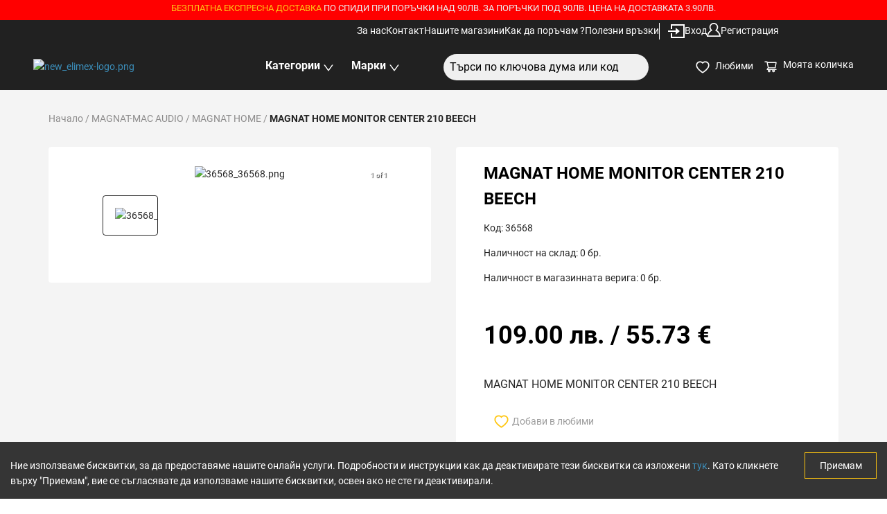

--- FILE ---
content_type: text/html; charset=utf-8
request_url: https://elimex.bg/product/36568-magnat-home-monitor-center-210-beech
body_size: 3680
content:
<!DOCTYPE html><html><head><meta charSet="utf-8"/><meta name="viewport" content="width=device-width"/><title>MAGNAT HOME MONITOR CENTER 210 BEECH</title><meta name="title" content="MAGNAT HOME MONITOR CENTER 210 BEECH-Елимекс"/><meta name="description" content="MAGNAT HOME MONITOR CENTER 210 BEECH"/><meta property="og:type" content="product"/><meta property="og:url" content="https://elimex.bg/product/36568-magnat-home-monitor-center-210-beech"/><meta property="og:title" content="MAGNAT HOME MONITOR CENTER 210 BEECH-Елимекс"/><meta property="og:description" content="MAGNAT HOME MONITOR CENTER 210 BEECH"/><meta property="og:image" content="https://storager2.composity.cloud/elimex/web/images/36568_36568.png"/><meta property="og:image:width" content="800"/><meta property="og:image:height" content="800"/><meta property="og:image:secure_url" content="https://storager2.composity.cloud/elimex/web/images/36568_36568.png"/><meta property="og:image:alt" content="MAGNAT HOME MONITOR CENTER 210 BEECH-Елимекс"/><meta property="twitter:card" content="summary_large_image"/><meta property="twitter:url" content="https://elimex.bg/product/36568-magnat-home-monitor-center-210-beech"/><meta property="twitter:title" content="MAGNAT HOME MONITOR CENTER 210 BEECH-Елимекс"/><meta property="twitter:description" content="MAGNAT HOME MONITOR CENTER 210 BEECH"/><meta property="twitter:image" content="https://storager2.composity.cloud/elimex/web/images/36568_36568.png"/><meta name="next-head-count" content="19"/><link rel="preload" href="/_next/static/css/58ddd16d023ca38e.css" as="style"/><link rel="stylesheet" href="/_next/static/css/58ddd16d023ca38e.css" data-n-g=""/><noscript data-n-css=""></noscript><script defer="" nomodule="" src="/_next/static/chunks/polyfills-c67a75d1b6f99dc8.js"></script><script src="/_next/static/chunks/webpack-fcbbd36f1a82244f.js" defer=""></script><script src="/_next/static/chunks/framework-79bce4a3a540b080.js" defer=""></script><script src="/_next/static/chunks/main-6c4874ab5076bb95.js" defer=""></script><script src="/_next/static/chunks/pages/_app-1d9a82bf662b7f24.js" defer=""></script><script src="/_next/static/chunks/8289-44dafb9ad6c4ded2.js" defer=""></script><script src="/_next/static/chunks/6750-b5c4e36c33cdd1b8.js" defer=""></script><script src="/_next/static/chunks/4297-e28a4a0b3707c835.js" defer=""></script><script src="/_next/static/chunks/9428-dd6d3686fe6a7bc2.js" defer=""></script><script src="/_next/static/chunks/4011-e6569b8d010884d8.js" defer=""></script><script src="/_next/static/chunks/3859-ffddc91bb03600ad.js" defer=""></script><script src="/_next/static/chunks/4429-a658bef85cc7384c.js" defer=""></script><script src="/_next/static/chunks/3221-b0e1631db8b881ee.js" defer=""></script><script src="/_next/static/chunks/pages/product/%5Bid%5D-175fb437fdbbdd34.js" defer=""></script><script src="/_next/static/veoKx6JuEgCrXQz6GpHp8/_buildManifest.js" defer=""></script><script src="/_next/static/veoKx6JuEgCrXQz6GpHp8/_ssgManifest.js" defer=""></script></head><body><div id="__next" data-reactroot=""><section class="ant-layout"><section class="ant-layout sticky-top "><div class="nav-adoptions sticky top-0 text-center bg-red"><div class="ant-row"><div class="ant-col ant-col-24"></div></div></div><div class="navbar bg-grey-dark"><div class="bg-grey-dark"><nav aria-label="Global" class="mx-auto bg-grey-dark flex w-full items-center justify-end py-1 lg:px-36"><div class="flex nav-link pull-left ml-0 mt-0 justify-end lg:gap-x-8 w-full max-w-7xl "></div></nav></div><div class="w-full px-12 bg-grey-dark max-width menu-bottom"><div class="flex items-center justify-between"><div class="ant-col ant-col-xs-10 ant-col-md-4 ant-col-lg-4 ant-col-xl-6"></div><div class="ant-col no-position ant-col-xs-12 ant-col-md-6 ant-col-lg-6"><div class="display-flex w-full flex justify-center "></div></div><div class="ant-col ant-col-xs-12 ant-col-md-6 ant-col-lg-6"><div class="search"><div class="ant-select ant-select-auto-complete ant-select-single ant-select-customize-input ant-select-show-search"><div class="ant-select-selector"><span class="ant-select-selection-search"><span class="ant-input-group-wrapper ant-input-group-wrapper-lg ant-input-search ant-input-search-large ant-select-selection-search-input"><span class="ant-input-wrapper ant-input-group"><input type="search" autoComplete="off" value="" placeholder="Търси по ключова дума или код" role="combobox" aria-haspopup="listbox" aria-owns="undefined_list" aria-autocomplete="list" aria-controls="undefined_list" aria-activedescendant="undefined_list_0" class="ant-input ant-input-lg"/><span class="ant-input-group-addon"><button type="button" class="ant-btn ant-btn-lg ant-btn-icon-only ant-input-search-button"><span role="img" aria-label="search" class="anticon anticon-search"><svg viewBox="64 64 896 896" focusable="false" data-icon="search" width="1em" height="1em" fill="currentColor" aria-hidden="true"><path d="M909.6 854.5L649.9 594.8C690.2 542.7 712 479 712 412c0-80.2-31.3-155.4-87.9-212.1-56.6-56.7-132-87.9-212.1-87.9s-155.5 31.3-212.1 87.9C143.2 256.5 112 331.8 112 412c0 80.1 31.3 155.5 87.9 212.1C256.5 680.8 331.8 712 412 712c67 0 130.6-21.8 182.7-62l259.7 259.6a8.2 8.2 0 0011.6 0l43.6-43.5a8.2 8.2 0 000-11.6zM570.4 570.4C528 612.7 471.8 636 412 636s-116-23.3-158.4-65.6C211.3 528 188 471.8 188 412s23.3-116.1 65.6-158.4C296 211.3 352.2 188 412 188s116.1 23.2 158.4 65.6S636 352.2 636 412s-23.3 116.1-65.6 158.4z"></path></svg></span></button></span></span></span></span><span class="ant-select-selection-placeholder"></span></div></div></div></div><div class="flex-1 flex justify-end items-center "></div></div></div></div></section><main class="ant-layout-content bg-white" style="z-index:999"></main><div class="ant-skeleton ant-skeleton-active"><div class="ant-skeleton-content"><h3 class="ant-skeleton-title" style="width:38%"></h3><ul class="ant-skeleton-paragraph"><li></li><li></li><li style="width:61%"></li></ul></div></div></section></div><script id="__NEXT_DATA__" type="application/json">{"props":{"pageProps":{"product":{"id":153,"contentDataCategoryId":44,"rating":null,"slug":"36568-magnat-home-monitor-center-210-beech","name":"MAGNAT HOME MONITOR CENTER 210 BEECH","shortDescription":"\u003c!DOCTYPE html\u003e\n\u003chtml\u003e\n\u003chead\u003e\n\u003c/head\u003e\n\u003cbody\u003e\n\u003cp\u003eMAGNAT HOME MONITOR CENTER 210 BEECH\u003c/p\u003e\n\u003c/body\u003e\n\u003c/html\u003e","metaDescription":"MAGNAT HOME MONITOR CENTER 210 BEECH","metaTitle":"MAGNAT HOME MONITOR CENTER 210 BEECH-Елимекс","description":"\u003c!DOCTYPE html\u003e\n\u003chtml\u003e\n\u003chead\u003e\n\u003c/head\u003e\n\u003cbody\u003e\n\u003cp\u003eMAGNAT HOME MONITOR CENTER 210 BEECH\u003c/p\u003e\n\u003c/body\u003e\n\u003c/html\u003e","video":null,"files":null,"indexHot":0,"images":[{"id":137046,"url":"https://storager2.composity.cloud/elimex/web/images/36568_36568.png","name":"36568_36568.png","alias":"a1c76c2f","originalName":"36568_36568.png","uid":137046}],"isBlackFriday":0,"isLastStocks":0,"isNewIn":0,"checkPrice":0,"prices":[{"sin":153,"prices":[{"discount":null,"priceNet":90.83333,"priceGross":109,"minQuantity":0,"priceRegularNet":90.83333,"priceRegularGross":109}]}],"minPrice":109,"maxPrice":109,"promotionPrice":null,"items":[{"id":153,"sin":153,"code":36568,"measure":"бр.","price":109,"discount":null,"availability":0,"availabilityByLocations":[{"id":30,"name":"София - ТУ бул. Св. Кл.Охридски 8","type":"shop","availability":0},{"id":21,"name":"Монтана бул. Трети Март 48","type":"shop","availability":0},{"id":22,"name":"Пазарджик бул. Г.Бенковски 66А","type":"shop","availability":0},{"id":23,"name":"София - НК ул.Н.Коперник 28, кв.Гео Милев","type":"shop","availability":0},{"id":24,"name":"Плевен ул. Кирил и Методий 18","type":"shop","availability":0},{"id":25,"name":"Пловдив бул. Македония 46","type":"shop","availability":0},{"id":26,"name":"Попово бул. България 99","type":"shop","availability":0},{"id":27,"name":"Разград ул.Хан Кубрат 1","type":"shop","availability":0},{"id":28,"name":"Русе бул. Цар Освободител 13","type":"shop","availability":0},{"id":29,"name":"Сливен ул. Славянска 7","type":"shop","availability":0},{"id":20,"name":"Ловеч бул. България 48","type":"shop","availability":0},{"id":31,"name":"София - ГД бул. Г.Делчев №61 кв. Красно село","type":"shop","availability":0},{"id":32,"name":"София - Люлин 7 бул.Джавахарлал Неру ,бл.751","type":"shop","availability":0},{"id":33,"name":"София - Надежда бул. Ломско шосе 106","type":"shop","availability":0},{"id":34,"name":"София - ХБ бул. Христо Ботев №87","type":"shop","availability":0},{"id":35,"name":"Стара Загора бул. Цар Симеон Велики 144","type":"shop","availability":0},{"id":36,"name":"Търговище ул. Васил Левски 42","type":"shop","availability":0},{"id":37,"name":"Хасково бул. България 162","type":"shop","availability":0},{"id":38,"name":"Шумен ул. Цар Освободител 69","type":"shop","availability":0},{"id":39,"name":"Ямбол ул. Преслав 64","type":"shop","availability":0},{"id":11,"name":"Горна Оряховица ул. Мадара 1","type":"shop","availability":0},{"id":2,"name":"Асеновград ул. Цар Иван Асен II 34","type":"shop","availability":0},{"id":3,"name":"Благоевград ул. Димитър Йосифов №1","type":"shop","availability":0},{"id":4,"name":"Бургас ул. Христо Ботев 14","type":"shop","availability":0},{"id":5,"name":"Бяла ул. Стефан Стамболов 42","type":"shop","availability":0},{"id":6,"name":"Варна ул. Дрин №13","type":"shop","availability":0},{"id":7,"name":"Варна ул. Мир №35 В","type":"shop","availability":0},{"id":8,"name":"Варна ул.Копнеж №27 бул.Сливница","type":"shop","availability":0},{"id":9,"name":"Велико Търново пл. Славейков 1","type":"shop","availability":0},{"id":10,"name":"Враца бул. Христо Ботев 52","type":"shop","availability":0},{"id":1,"name":"Склад Лясковец","type":"main warehouse","availability":0},{"id":12,"name":"Габрово ул. Емануил Манолов 23","type":"shop","availability":0},{"id":13,"name":"Димитровград бул. България 1","type":"shop","availability":0},{"id":14,"name":"Добрич ул. Цар Петър 22","type":"shop","availability":0},{"id":15,"name":"Дупница ул. Раковска 3","type":"shop","availability":0},{"id":16,"name":"Казанлък ул. Македония 20","type":"shop","availability":0},{"id":17,"name":"Карлово ул. Генерал Заимов 5","type":"shop","availability":0},{"id":18,"name":"Кърджали бул. България 63","type":"shop","availability":0},{"id":19,"name":"Кюстендил бул. България 42","type":"shop","availability":0}]}],"SimilarProducts":null}},"__N_SSP":true},"page":"/product/[id]","query":{"id":"36568-magnat-home-monitor-center-210-beech"},"buildId":"veoKx6JuEgCrXQz6GpHp8","isFallback":false,"gssp":true,"scriptLoader":[]}</script></body></html>

--- FILE ---
content_type: application/javascript; charset=UTF-8
request_url: https://elimex.bg/_next/static/chunks/1462-eab0d2bf360c4778.js
body_size: 11836
content:
(self.webpackChunk_N_E=self.webpackChunk_N_E||[]).push([[1462],{97751:function(e,t,n){"use strict";n.d(t,{Z:function(){return Z}});var r=n(4942),i=n(87462),a=n(67294),o=n(94184),l=n.n(o),s=n(98423),c=n(59844),d=function(e,t){var n={};for(var r in e)Object.prototype.hasOwnProperty.call(e,r)&&t.indexOf(r)<0&&(n[r]=e[r]);if(null!=e&&"function"===typeof Object.getOwnPropertySymbols){var i=0;for(r=Object.getOwnPropertySymbols(e);i<r.length;i++)t.indexOf(r[i])<0&&Object.prototype.propertyIsEnumerable.call(e,r[i])&&(n[r[i]]=e[r[i]])}return n},u=function(e){var t=e.prefixCls,n=e.className,o=e.hoverable,s=void 0===o||o,u=d(e,["prefixCls","className","hoverable"]);return a.createElement(c.C,null,(function(e){var o=(0,e.getPrefixCls)("card",t),c=l()("".concat(o,"-grid"),n,(0,r.Z)({},"".concat(o,"-grid-hoverable"),s));return a.createElement("div",(0,i.Z)({},u,{className:c}))}))},p=function(e,t){var n={};for(var r in e)Object.prototype.hasOwnProperty.call(e,r)&&t.indexOf(r)<0&&(n[r]=e[r]);if(null!=e&&"function"===typeof Object.getOwnPropertySymbols){var i=0;for(r=Object.getOwnPropertySymbols(e);i<r.length;i++)t.indexOf(r[i])<0&&Object.prototype.propertyIsEnumerable.call(e,r[i])&&(n[r[i]]=e[r[i]])}return n},f=function(e){return a.createElement(c.C,null,(function(t){var n=t.getPrefixCls,r=e.prefixCls,o=e.className,s=e.avatar,c=e.title,d=e.description,u=p(e,["prefixCls","className","avatar","title","description"]),f=n("card",r),h=l()("".concat(f,"-meta"),o),v=s?a.createElement("div",{className:"".concat(f,"-meta-avatar")},s):null,g=c?a.createElement("div",{className:"".concat(f,"-meta-title")},c):null,y=d?a.createElement("div",{className:"".concat(f,"-meta-description")},d):null,S=g||y?a.createElement("div",{className:"".concat(f,"-meta-detail")},g,y):null;return a.createElement("div",(0,i.Z)({},u,{className:h}),v,S)}))},h=n(76750),v=n(71230),g=n(15746),y=n(97647),S=function(e,t){var n={};for(var r in e)Object.prototype.hasOwnProperty.call(e,r)&&t.indexOf(r)<0&&(n[r]=e[r]);if(null!=e&&"function"===typeof Object.getOwnPropertySymbols){var i=0;for(r=Object.getOwnPropertySymbols(e);i<r.length;i++)t.indexOf(r[i])<0&&Object.prototype.propertyIsEnumerable.call(e,r[i])&&(n[r[i]]=e[r[i]])}return n};var m=function(e){var t,n,o,d=a.useContext(c.E_),p=d.getPrefixCls,f=d.direction,m=a.useContext(y.Z),Z=e.prefixCls,k=e.className,w=e.extra,b=e.headStyle,E=void 0===b?{}:b,T=e.bodyStyle,C=void 0===T?{}:T,L=e.title,x=e.loading,M=e.bordered,O=void 0===M||M,z=e.size,P=e.type,N=e.cover,H=e.actions,W=e.tabList,R=e.children,I=e.activeTabKey,A=e.defaultActiveTabKey,D=e.tabBarExtraContent,j=e.hoverable,X=e.tabProps,Y=void 0===X?{}:X,q=S(e,["prefixCls","className","extra","headStyle","bodyStyle","title","loading","bordered","size","type","cover","actions","tabList","children","activeTabKey","defaultActiveTabKey","tabBarExtraContent","hoverable","tabProps"]),F=p("card",Z),B=0===C.padding||"0px"===C.padding?{padding:24}:void 0,_=a.createElement("div",{className:"".concat(F,"-loading-block")}),K=a.createElement("div",{className:"".concat(F,"-loading-content"),style:B},a.createElement(v.Z,{gutter:8},a.createElement(g.Z,{span:22},_)),a.createElement(v.Z,{gutter:8},a.createElement(g.Z,{span:8},_),a.createElement(g.Z,{span:15},_)),a.createElement(v.Z,{gutter:8},a.createElement(g.Z,{span:6},_),a.createElement(g.Z,{span:18},_)),a.createElement(v.Z,{gutter:8},a.createElement(g.Z,{span:13},_),a.createElement(g.Z,{span:9},_)),a.createElement(v.Z,{gutter:8},a.createElement(g.Z,{span:4},_),a.createElement(g.Z,{span:3},_),a.createElement(g.Z,{span:16},_))),G=void 0!==I,U=(0,i.Z)((0,i.Z)({},Y),(t={},(0,r.Z)(t,G?"activeKey":"defaultActiveKey",G?I:A),(0,r.Z)(t,"tabBarExtraContent",D),t)),V=W&&W.length?a.createElement(h.Z,(0,i.Z)({size:"large"},U,{className:"".concat(F,"-head-tabs"),onChange:function(t){var n;null===(n=e.onTabChange)||void 0===n||n.call(e,t)}}),W.map((function(e){return a.createElement(h.Z.TabPane,{tab:e.tab,disabled:e.disabled,key:e.key})}))):null;(L||w||V)&&(o=a.createElement("div",{className:"".concat(F,"-head"),style:E},a.createElement("div",{className:"".concat(F,"-head-wrapper")},L&&a.createElement("div",{className:"".concat(F,"-head-title")},L),w&&a.createElement("div",{className:"".concat(F,"-extra")},w)),V));var $=N?a.createElement("div",{className:"".concat(F,"-cover")},N):null,J=a.createElement("div",{className:"".concat(F,"-body"),style:C},x?K:R),Q=H&&H.length?a.createElement("ul",{className:"".concat(F,"-actions")},function(e){return e.map((function(t,n){return a.createElement("li",{style:{width:"".concat(100/e.length,"%")},key:"action-".concat(n)},a.createElement("span",null,t))}))}(H)):null,ee=(0,s.Z)(q,["onTabChange"]),te=z||m,ne=l()(F,(n={},(0,r.Z)(n,"".concat(F,"-loading"),x),(0,r.Z)(n,"".concat(F,"-bordered"),O),(0,r.Z)(n,"".concat(F,"-hoverable"),j),(0,r.Z)(n,"".concat(F,"-contain-grid"),function(){var t;return a.Children.forEach(e.children,(function(e){e&&e.type&&e.type===u&&(t=!0)})),t}()),(0,r.Z)(n,"".concat(F,"-contain-tabs"),W&&W.length),(0,r.Z)(n,"".concat(F,"-").concat(te),te),(0,r.Z)(n,"".concat(F,"-type-").concat(P),!!P),(0,r.Z)(n,"".concat(F,"-rtl"),"rtl"===f),n),k);return a.createElement("div",(0,i.Z)({},ee,{className:ne}),o,$,J,Q)};m.Grid=u,m.Meta=f;var Z=m},61980:function(e,t,n){"use strict";n.d(t,{Z:function(){return ce}});var r=n(4942),i=n(87462),a=n(67294),o=n(23279),l=n.n(o),s=n(1413),c=n(15671),d=n(43144),u=n(97326),p=n(32531),f=n(51630),h=n(71002),v=n(45987),g={animating:!1,autoplaying:null,currentDirection:0,currentLeft:null,currentSlide:0,direction:1,dragging:!1,edgeDragged:!1,initialized:!1,lazyLoadedList:[],listHeight:null,listWidth:null,scrolling:!1,slideCount:null,slideHeight:null,slideWidth:null,swipeLeft:null,swiped:!1,swiping:!1,touchObject:{startX:0,startY:0,curX:0,curY:0},trackStyle:{},trackWidth:0,targetSlide:0},y=n(94184),S=n.n(y);function m(e,t,n){return Math.max(t,Math.min(e,n))}var Z=function(e){["onTouchStart","onTouchMove","onWheel"].includes(e._reactName)||e.preventDefault()},k=function(e){for(var t=[],n=w(e),r=b(e),i=n;i<r;i++)e.lazyLoadedList.indexOf(i)<0&&t.push(i);return t},w=function(e){return e.currentSlide-E(e)},b=function(e){return e.currentSlide+T(e)},E=function(e){return e.centerMode?Math.floor(e.slidesToShow/2)+(parseInt(e.centerPadding)>0?1:0):0},T=function(e){return e.centerMode?Math.floor((e.slidesToShow-1)/2)+1+(parseInt(e.centerPadding)>0?1:0):e.slidesToShow},C=function(e){return e&&e.offsetWidth||0},L=function(e){return e&&e.offsetHeight||0},x=function(e){var t,n,r,i,a=arguments.length>1&&void 0!==arguments[1]&&arguments[1];return t=e.startX-e.curX,n=e.startY-e.curY,r=Math.atan2(n,t),(i=Math.round(180*r/Math.PI))<0&&(i=360-Math.abs(i)),i<=45&&i>=0||i<=360&&i>=315?"left":i>=135&&i<=225?"right":!0===a?i>=35&&i<=135?"up":"down":"vertical"},M=function(e){var t=!0;return e.infinite||(e.centerMode&&e.currentSlide>=e.slideCount-1||e.slideCount<=e.slidesToShow||e.currentSlide>=e.slideCount-e.slidesToShow)&&(t=!1),t},O=function(e,t){var n={};return t.forEach((function(t){return n[t]=e[t]})),n},z=function(e){var t=e.waitForAnimate,n=e.animating,r=e.fade,i=e.infinite,a=e.index,o=e.slideCount,l=e.lazyLoad,c=e.currentSlide,d=e.centerMode,u=e.slidesToScroll,p=e.slidesToShow,f=e.useCSS,h=e.lazyLoadedList;if(t&&n)return{};var v,g,y,S=a,Z={},w={},b=i?a:m(a,0,o-1);if(r){if(!i&&(a<0||a>=o))return{};a<0?S=a+o:a>=o&&(S=a-o),l&&h.indexOf(S)<0&&(h=h.concat(S)),Z={animating:!0,currentSlide:S,lazyLoadedList:h,targetSlide:S},w={animating:!1,targetSlide:S}}else v=S,S<0?(v=S+o,i?o%u!==0&&(v=o-o%u):v=0):!M(e)&&S>c?S=v=c:d&&S>=o?(S=i?o:o-1,v=i?0:o-1):S>=o&&(v=S-o,i?o%u!==0&&(v=0):v=o-p),!i&&S+p>=o&&(v=o-p),g=A((0,s.Z)((0,s.Z)({},e),{},{slideIndex:S})),y=A((0,s.Z)((0,s.Z)({},e),{},{slideIndex:v})),i||(g===y&&(S=v),g=y),l&&(h=h.concat(k((0,s.Z)((0,s.Z)({},e),{},{currentSlide:S})))),f?(Z={animating:!0,currentSlide:v,trackStyle:I((0,s.Z)((0,s.Z)({},e),{},{left:g})),lazyLoadedList:h,targetSlide:b},w={animating:!1,currentSlide:v,trackStyle:R((0,s.Z)((0,s.Z)({},e),{},{left:y})),swipeLeft:null,targetSlide:b}):Z={currentSlide:v,trackStyle:R((0,s.Z)((0,s.Z)({},e),{},{left:y})),lazyLoadedList:h,targetSlide:b};return{state:Z,nextState:w}},P=function(e,t){var n,r,i,a,o=e.slidesToScroll,l=e.slidesToShow,c=e.slideCount,d=e.currentSlide,u=e.targetSlide,p=e.lazyLoad,f=e.infinite;if(n=c%o!==0?0:(c-d)%o,"previous"===t.message)a=d-(i=0===n?o:l-n),p&&!f&&(a=-1===(r=d-i)?c-1:r),f||(a=u-o);else if("next"===t.message)a=d+(i=0===n?o:n),p&&!f&&(a=(d+o)%c+n),f||(a=u+o);else if("dots"===t.message)a=t.index*t.slidesToScroll;else if("children"===t.message){if(a=t.index,f){var h=Y((0,s.Z)((0,s.Z)({},e),{},{targetSlide:a}));a>t.currentSlide&&"left"===h?a-=c:a<t.currentSlide&&"right"===h&&(a+=c)}}else"index"===t.message&&(a=Number(t.index));return a},N=function(e,t){var n=function(e){for(var t=e.infinite?2*e.slideCount:e.slideCount,n=e.infinite?-1*e.slidesToShow:0,r=e.infinite?-1*e.slidesToShow:0,i=[];n<t;)i.push(n),n=r+e.slidesToScroll,r+=Math.min(e.slidesToScroll,e.slidesToShow);return i}(e),r=0;if(t>n[n.length-1])t=n[n.length-1];else for(var i in n){if(t<n[i]){t=r;break}r=n[i]}return t},H=function(e){var t=e.centerMode?e.slideWidth*Math.floor(e.slidesToShow/2):0;if(e.swipeToSlide){var n,r=e.listRef,i=r.querySelectorAll&&r.querySelectorAll(".slick-slide")||[];if(Array.from(i).every((function(r){if(e.vertical){if(r.offsetTop+L(r)/2>-1*e.swipeLeft)return n=r,!1}else if(r.offsetLeft-t+C(r)/2>-1*e.swipeLeft)return n=r,!1;return!0})),!n)return 0;var a=!0===e.rtl?e.slideCount-e.currentSlide:e.currentSlide;return Math.abs(n.dataset.index-a)||1}return e.slidesToScroll},W=function(e,t){return t.reduce((function(t,n){return t&&e.hasOwnProperty(n)}),!0)?null:console.error("Keys Missing:",e)},R=function(e){var t,n;W(e,["left","variableWidth","slideCount","slidesToShow","slideWidth"]);var r=e.slideCount+2*e.slidesToShow;e.vertical?n=r*e.slideHeight:t=X(e)*e.slideWidth;var i={opacity:1,transition:"",WebkitTransition:""};if(e.useTransform){var a=e.vertical?"translate3d(0px, "+e.left+"px, 0px)":"translate3d("+e.left+"px, 0px, 0px)",o=e.vertical?"translate3d(0px, "+e.left+"px, 0px)":"translate3d("+e.left+"px, 0px, 0px)",l=e.vertical?"translateY("+e.left+"px)":"translateX("+e.left+"px)";i=(0,s.Z)((0,s.Z)({},i),{},{WebkitTransform:a,transform:o,msTransform:l})}else e.vertical?i.top=e.left:i.left=e.left;return e.fade&&(i={opacity:1}),t&&(i.width=t),n&&(i.height=n),window&&!window.addEventListener&&window.attachEvent&&(e.vertical?i.marginTop=e.left+"px":i.marginLeft=e.left+"px"),i},I=function(e){W(e,["left","variableWidth","slideCount","slidesToShow","slideWidth","speed","cssEase"]);var t=R(e);return e.useTransform?(t.WebkitTransition="-webkit-transform "+e.speed+"ms "+e.cssEase,t.transition="transform "+e.speed+"ms "+e.cssEase):e.vertical?t.transition="top "+e.speed+"ms "+e.cssEase:t.transition="left "+e.speed+"ms "+e.cssEase,t},A=function(e){if(e.unslick)return 0;W(e,["slideIndex","trackRef","infinite","centerMode","slideCount","slidesToShow","slidesToScroll","slideWidth","listWidth","variableWidth","slideHeight"]);var t,n,r=e.slideIndex,i=e.trackRef,a=e.infinite,o=e.centerMode,l=e.slideCount,s=e.slidesToShow,c=e.slidesToScroll,d=e.slideWidth,u=e.listWidth,p=e.variableWidth,f=e.slideHeight,h=e.fade,v=e.vertical;if(h||1===e.slideCount)return 0;var g=0;if(a?(g=-D(e),l%c!==0&&r+c>l&&(g=-(r>l?s-(r-l):l%c)),o&&(g+=parseInt(s/2))):(l%c!==0&&r+c>l&&(g=s-l%c),o&&(g=parseInt(s/2))),t=v?r*f*-1+g*f:r*d*-1+g*d,!0===p){var y,S=i&&i.node;if(y=r+D(e),t=(n=S&&S.childNodes[y])?-1*n.offsetLeft:0,!0===o){y=a?r+D(e):r,n=S&&S.children[y],t=0;for(var m=0;m<y;m++)t-=S&&S.children[m]&&S.children[m].offsetWidth;t-=parseInt(e.centerPadding),t+=n&&(u-n.offsetWidth)/2}}return t},D=function(e){return e.unslick||!e.infinite?0:e.variableWidth?e.slideCount:e.slidesToShow+(e.centerMode?1:0)},j=function(e){return e.unslick||!e.infinite?0:e.slideCount},X=function(e){return 1===e.slideCount?1:D(e)+e.slideCount+j(e)},Y=function(e){return e.targetSlide>e.currentSlide?e.targetSlide>e.currentSlide+q(e)?"left":"right":e.targetSlide<e.currentSlide-F(e)?"right":"left"},q=function(e){var t=e.slidesToShow,n=e.centerMode,r=e.rtl,i=e.centerPadding;if(n){var a=(t-1)/2+1;return parseInt(i)>0&&(a+=1),r&&t%2===0&&(a+=1),a}return r?0:t-1},F=function(e){var t=e.slidesToShow,n=e.centerMode,r=e.rtl,i=e.centerPadding;if(n){var a=(t-1)/2+1;return parseInt(i)>0&&(a+=1),r||t%2!==0||(a+=1),a}return r?t-1:0},B=function(){return!("undefined"===typeof window||!window.document||!window.document.createElement)},_=function(e){var t,n,r,i,a;return r=(a=e.rtl?e.slideCount-1-e.index:e.index)<0||a>=e.slideCount,e.centerMode?(i=Math.floor(e.slidesToShow/2),n=(a-e.currentSlide)%e.slideCount===0,a>e.currentSlide-i-1&&a<=e.currentSlide+i&&(t=!0)):t=e.currentSlide<=a&&a<e.currentSlide+e.slidesToShow,{"slick-slide":!0,"slick-active":t,"slick-center":n,"slick-cloned":r,"slick-current":a===(e.targetSlide<0?e.targetSlide+e.slideCount:e.targetSlide>=e.slideCount?e.targetSlide-e.slideCount:e.targetSlide)}},K=function(e,t){return e.key+"-"+t},G=function(e){var t,n=[],r=[],i=[],o=a.Children.count(e.children),l=w(e),c=b(e);return a.Children.forEach(e.children,(function(d,u){var p,f={message:"children",index:u,slidesToScroll:e.slidesToScroll,currentSlide:e.currentSlide};p=!e.lazyLoad||e.lazyLoad&&e.lazyLoadedList.indexOf(u)>=0?d:a.createElement("div",null);var h=function(e){var t={};return void 0!==e.variableWidth&&!1!==e.variableWidth||(t.width=e.slideWidth),e.fade&&(t.position="relative",e.vertical?t.top=-e.index*parseInt(e.slideHeight):t.left=-e.index*parseInt(e.slideWidth),t.opacity=e.currentSlide===e.index?1:0,e.useCSS&&(t.transition="opacity "+e.speed+"ms "+e.cssEase+", visibility "+e.speed+"ms "+e.cssEase)),t}((0,s.Z)((0,s.Z)({},e),{},{index:u})),v=p.props.className||"",g=_((0,s.Z)((0,s.Z)({},e),{},{index:u}));if(n.push(a.cloneElement(p,{key:"original"+K(p,u),"data-index":u,className:S()(g,v),tabIndex:"-1","aria-hidden":!g["slick-active"],style:(0,s.Z)((0,s.Z)({outline:"none"},p.props.style||{}),h),onClick:function(t){p.props&&p.props.onClick&&p.props.onClick(t),e.focusOnSelect&&e.focusOnSelect(f)}})),e.infinite&&!1===e.fade){var y=o-u;y<=D(e)&&o!==e.slidesToShow&&((t=-y)>=l&&(p=d),g=_((0,s.Z)((0,s.Z)({},e),{},{index:t})),r.push(a.cloneElement(p,{key:"precloned"+K(p,t),"data-index":t,tabIndex:"-1",className:S()(g,v),"aria-hidden":!g["slick-active"],style:(0,s.Z)((0,s.Z)({},p.props.style||{}),h),onClick:function(t){p.props&&p.props.onClick&&p.props.onClick(t),e.focusOnSelect&&e.focusOnSelect(f)}}))),o!==e.slidesToShow&&((t=o+u)<c&&(p=d),g=_((0,s.Z)((0,s.Z)({},e),{},{index:t})),i.push(a.cloneElement(p,{key:"postcloned"+K(p,t),"data-index":t,tabIndex:"-1",className:S()(g,v),"aria-hidden":!g["slick-active"],style:(0,s.Z)((0,s.Z)({},p.props.style||{}),h),onClick:function(t){p.props&&p.props.onClick&&p.props.onClick(t),e.focusOnSelect&&e.focusOnSelect(f)}})))}})),e.rtl?r.concat(n,i).reverse():r.concat(n,i)},U=function(e){(0,p.Z)(n,e);var t=(0,f.Z)(n);function n(){var e;(0,c.Z)(this,n);for(var i=arguments.length,a=new Array(i),o=0;o<i;o++)a[o]=arguments[o];return e=t.call.apply(t,[this].concat(a)),(0,r.Z)((0,u.Z)(e),"node",null),(0,r.Z)((0,u.Z)(e),"handleRef",(function(t){e.node=t})),e}return(0,d.Z)(n,[{key:"render",value:function(){var e=G(this.props),t=this.props,n={onMouseEnter:t.onMouseEnter,onMouseOver:t.onMouseOver,onMouseLeave:t.onMouseLeave};return a.createElement("div",(0,i.Z)({ref:this.handleRef,className:"slick-track",style:this.props.trackStyle},n),e)}}]),n}(a.PureComponent),V=function(e){(0,p.Z)(n,e);var t=(0,f.Z)(n);function n(){return(0,c.Z)(this,n),t.apply(this,arguments)}return(0,d.Z)(n,[{key:"clickHandler",value:function(e,t){t.preventDefault(),this.props.clickHandler(e)}},{key:"render",value:function(){for(var e,t=this.props,n=t.onMouseEnter,r=t.onMouseOver,i=t.onMouseLeave,o=t.infinite,l=t.slidesToScroll,c=t.slidesToShow,d=t.slideCount,u=t.currentSlide,p=(e={slideCount:d,slidesToScroll:l,slidesToShow:c,infinite:o}).infinite?Math.ceil(e.slideCount/e.slidesToScroll):Math.ceil((e.slideCount-e.slidesToShow)/e.slidesToScroll)+1,f={onMouseEnter:n,onMouseOver:r,onMouseLeave:i},h=[],v=0;v<p;v++){var g=(v+1)*l-1,y=o?g:m(g,0,d-1),Z=y-(l-1),k=o?Z:m(Z,0,d-1),w=S()({"slick-active":o?u>=k&&u<=y:u===k}),b={message:"dots",index:v,slidesToScroll:l,currentSlide:u},E=this.clickHandler.bind(this,b);h=h.concat(a.createElement("li",{key:v,className:w},a.cloneElement(this.props.customPaging(v),{onClick:E})))}return a.cloneElement(this.props.appendDots(h),(0,s.Z)({className:this.props.dotsClass},f))}}]),n}(a.PureComponent),$=function(e){(0,p.Z)(n,e);var t=(0,f.Z)(n);function n(){return(0,c.Z)(this,n),t.apply(this,arguments)}return(0,d.Z)(n,[{key:"clickHandler",value:function(e,t){t&&t.preventDefault(),this.props.clickHandler(e,t)}},{key:"render",value:function(){var e={"slick-arrow":!0,"slick-prev":!0},t=this.clickHandler.bind(this,{message:"previous"});!this.props.infinite&&(0===this.props.currentSlide||this.props.slideCount<=this.props.slidesToShow)&&(e["slick-disabled"]=!0,t=null);var n={key:"0","data-role":"none",className:S()(e),style:{display:"block"},onClick:t},r={currentSlide:this.props.currentSlide,slideCount:this.props.slideCount};return this.props.prevArrow?a.cloneElement(this.props.prevArrow,(0,s.Z)((0,s.Z)({},n),r)):a.createElement("button",(0,i.Z)({key:"0",type:"button"},n)," ","Previous")}}]),n}(a.PureComponent),J=function(e){(0,p.Z)(n,e);var t=(0,f.Z)(n);function n(){return(0,c.Z)(this,n),t.apply(this,arguments)}return(0,d.Z)(n,[{key:"clickHandler",value:function(e,t){t&&t.preventDefault(),this.props.clickHandler(e,t)}},{key:"render",value:function(){var e={"slick-arrow":!0,"slick-next":!0},t=this.clickHandler.bind(this,{message:"next"});M(this.props)||(e["slick-disabled"]=!0,t=null);var n={key:"1","data-role":"none",className:S()(e),style:{display:"block"},onClick:t},r={currentSlide:this.props.currentSlide,slideCount:this.props.slideCount};return this.props.nextArrow?a.cloneElement(this.props.nextArrow,(0,s.Z)((0,s.Z)({},n),r)):a.createElement("button",(0,i.Z)({key:"1",type:"button"},n)," ","Next")}}]),n}(a.PureComponent),Q=n(91033),ee=function(e){(0,p.Z)(n,e);var t=(0,f.Z)(n);function n(e){var o;(0,c.Z)(this,n),o=t.call(this,e),(0,r.Z)((0,u.Z)(o),"listRefHandler",(function(e){return o.list=e})),(0,r.Z)((0,u.Z)(o),"trackRefHandler",(function(e){return o.track=e})),(0,r.Z)((0,u.Z)(o),"adaptHeight",(function(){if(o.props.adaptiveHeight&&o.list){var e=o.list.querySelector('[data-index="'.concat(o.state.currentSlide,'"]'));o.list.style.height=L(e)+"px"}})),(0,r.Z)((0,u.Z)(o),"componentDidMount",(function(){if(o.props.onInit&&o.props.onInit(),o.props.lazyLoad){var e=k((0,s.Z)((0,s.Z)({},o.props),o.state));e.length>0&&(o.setState((function(t){return{lazyLoadedList:t.lazyLoadedList.concat(e)}})),o.props.onLazyLoad&&o.props.onLazyLoad(e))}var t=(0,s.Z)({listRef:o.list,trackRef:o.track},o.props);o.updateState(t,!0,(function(){o.adaptHeight(),o.props.autoplay&&o.autoPlay("update")})),"progressive"===o.props.lazyLoad&&(o.lazyLoadTimer=setInterval(o.progressiveLazyLoad,1e3)),o.ro=new Q.Z((function(){o.state.animating?(o.onWindowResized(!1),o.callbackTimers.push(setTimeout((function(){return o.onWindowResized()}),o.props.speed))):o.onWindowResized()})),o.ro.observe(o.list),document.querySelectorAll&&Array.prototype.forEach.call(document.querySelectorAll(".slick-slide"),(function(e){e.onfocus=o.props.pauseOnFocus?o.onSlideFocus:null,e.onblur=o.props.pauseOnFocus?o.onSlideBlur:null})),window.addEventListener?window.addEventListener("resize",o.onWindowResized):window.attachEvent("onresize",o.onWindowResized)})),(0,r.Z)((0,u.Z)(o),"componentWillUnmount",(function(){o.animationEndCallback&&clearTimeout(o.animationEndCallback),o.lazyLoadTimer&&clearInterval(o.lazyLoadTimer),o.callbackTimers.length&&(o.callbackTimers.forEach((function(e){return clearTimeout(e)})),o.callbackTimers=[]),window.addEventListener?window.removeEventListener("resize",o.onWindowResized):window.detachEvent("onresize",o.onWindowResized),o.autoplayTimer&&clearInterval(o.autoplayTimer),o.ro.disconnect()})),(0,r.Z)((0,u.Z)(o),"componentDidUpdate",(function(e){if(o.checkImagesLoad(),o.props.onReInit&&o.props.onReInit(),o.props.lazyLoad){var t=k((0,s.Z)((0,s.Z)({},o.props),o.state));t.length>0&&(o.setState((function(e){return{lazyLoadedList:e.lazyLoadedList.concat(t)}})),o.props.onLazyLoad&&o.props.onLazyLoad(t))}o.adaptHeight();var n=(0,s.Z)((0,s.Z)({listRef:o.list,trackRef:o.track},o.props),o.state),r=o.didPropsChange(e);r&&o.updateState(n,r,(function(){o.state.currentSlide>=a.Children.count(o.props.children)&&o.changeSlide({message:"index",index:a.Children.count(o.props.children)-o.props.slidesToShow,currentSlide:o.state.currentSlide}),e.autoplay===o.props.autoplay&&e.autoplaySpeed===o.props.autoplaySpeed||(o.props.autoplay?o.autoPlay("update"):o.pause("paused"))}))})),(0,r.Z)((0,u.Z)(o),"onWindowResized",(function(e){o.debouncedResize&&o.debouncedResize.cancel(),o.debouncedResize=l()((function(){return o.resizeWindow(e)}),50),o.debouncedResize()})),(0,r.Z)((0,u.Z)(o),"resizeWindow",(function(){var e=!(arguments.length>0&&void 0!==arguments[0])||arguments[0],t=Boolean(o.track&&o.track.node);if(t){var n=(0,s.Z)((0,s.Z)({listRef:o.list,trackRef:o.track},o.props),o.state);o.updateState(n,e,(function(){o.props.autoplay?o.autoPlay("update"):o.pause("paused")})),o.setState({animating:!1}),clearTimeout(o.animationEndCallback),delete o.animationEndCallback}})),(0,r.Z)((0,u.Z)(o),"updateState",(function(e,t,n){var r=function(e){var t,n=a.Children.count(e.children),r=e.listRef,i=Math.ceil(C(r)),o=e.trackRef&&e.trackRef.node,l=Math.ceil(C(o));if(e.vertical)t=i;else{var c=e.centerMode&&2*parseInt(e.centerPadding);"string"===typeof e.centerPadding&&"%"===e.centerPadding.slice(-1)&&(c*=i/100),t=Math.ceil((i-c)/e.slidesToShow)}var d=r&&L(r.querySelector('[data-index="0"]')),u=d*e.slidesToShow,p=void 0===e.currentSlide?e.initialSlide:e.currentSlide;e.rtl&&void 0===e.currentSlide&&(p=n-1-e.initialSlide);var f=e.lazyLoadedList||[],h=k((0,s.Z)((0,s.Z)({},e),{},{currentSlide:p,lazyLoadedList:f})),v={slideCount:n,slideWidth:t,listWidth:i,trackWidth:l,currentSlide:p,slideHeight:d,listHeight:u,lazyLoadedList:f=f.concat(h)};return null===e.autoplaying&&e.autoplay&&(v.autoplaying="playing"),v}(e);e=(0,s.Z)((0,s.Z)((0,s.Z)({},e),r),{},{slideIndex:r.currentSlide});var i=A(e);e=(0,s.Z)((0,s.Z)({},e),{},{left:i});var l=R(e);(t||a.Children.count(o.props.children)!==a.Children.count(e.children))&&(r.trackStyle=l),o.setState(r,n)})),(0,r.Z)((0,u.Z)(o),"ssrInit",(function(){if(o.props.variableWidth){var e=0,t=0,n=[],r=D((0,s.Z)((0,s.Z)((0,s.Z)({},o.props),o.state),{},{slideCount:o.props.children.length})),i=j((0,s.Z)((0,s.Z)((0,s.Z)({},o.props),o.state),{},{slideCount:o.props.children.length}));o.props.children.forEach((function(t){n.push(t.props.style.width),e+=t.props.style.width}));for(var l=0;l<r;l++)t+=n[n.length-1-l],e+=n[n.length-1-l];for(var c=0;c<i;c++)e+=n[c];for(var d=0;d<o.state.currentSlide;d++)t+=n[d];var u={width:e+"px",left:-t+"px"};if(o.props.centerMode){var p="".concat(n[o.state.currentSlide],"px");u.left="calc(".concat(u.left," + (100% - ").concat(p,") / 2 ) ")}return{trackStyle:u}}var f=a.Children.count(o.props.children),h=(0,s.Z)((0,s.Z)((0,s.Z)({},o.props),o.state),{},{slideCount:f}),v=D(h)+j(h)+f,g=100/o.props.slidesToShow*v,y=100/v,S=-y*(D(h)+o.state.currentSlide)*g/100;return o.props.centerMode&&(S+=(100-y*g/100)/2),{slideWidth:y+"%",trackStyle:{width:g+"%",left:S+"%"}}})),(0,r.Z)((0,u.Z)(o),"checkImagesLoad",(function(){var e=o.list&&o.list.querySelectorAll&&o.list.querySelectorAll(".slick-slide img")||[],t=e.length,n=0;Array.prototype.forEach.call(e,(function(e){var r=function(){return++n&&n>=t&&o.onWindowResized()};if(e.onclick){var i=e.onclick;e.onclick=function(){i(),e.parentNode.focus()}}else e.onclick=function(){return e.parentNode.focus()};e.onload||(o.props.lazyLoad?e.onload=function(){o.adaptHeight(),o.callbackTimers.push(setTimeout(o.onWindowResized,o.props.speed))}:(e.onload=r,e.onerror=function(){r(),o.props.onLazyLoadError&&o.props.onLazyLoadError()}))}))})),(0,r.Z)((0,u.Z)(o),"progressiveLazyLoad",(function(){for(var e=[],t=(0,s.Z)((0,s.Z)({},o.props),o.state),n=o.state.currentSlide;n<o.state.slideCount+j(t);n++)if(o.state.lazyLoadedList.indexOf(n)<0){e.push(n);break}for(var r=o.state.currentSlide-1;r>=-D(t);r--)if(o.state.lazyLoadedList.indexOf(r)<0){e.push(r);break}e.length>0?(o.setState((function(t){return{lazyLoadedList:t.lazyLoadedList.concat(e)}})),o.props.onLazyLoad&&o.props.onLazyLoad(e)):o.lazyLoadTimer&&(clearInterval(o.lazyLoadTimer),delete o.lazyLoadTimer)})),(0,r.Z)((0,u.Z)(o),"slideHandler",(function(e){var t=arguments.length>1&&void 0!==arguments[1]&&arguments[1],n=o.props,r=n.asNavFor,i=n.beforeChange,a=n.onLazyLoad,l=n.speed,c=n.afterChange,d=o.state.currentSlide,u=z((0,s.Z)((0,s.Z)((0,s.Z)({index:e},o.props),o.state),{},{trackRef:o.track,useCSS:o.props.useCSS&&!t})),p=u.state,f=u.nextState;if(p){i&&i(d,p.currentSlide);var h=p.lazyLoadedList.filter((function(e){return o.state.lazyLoadedList.indexOf(e)<0}));a&&h.length>0&&a(h),!o.props.waitForAnimate&&o.animationEndCallback&&(clearTimeout(o.animationEndCallback),c&&c(d),delete o.animationEndCallback),o.setState(p,(function(){r&&o.asNavForIndex!==e&&(o.asNavForIndex=e,r.innerSlider.slideHandler(e)),f&&(o.animationEndCallback=setTimeout((function(){var e=f.animating,t=(0,v.Z)(f,["animating"]);o.setState(t,(function(){o.callbackTimers.push(setTimeout((function(){return o.setState({animating:e})}),10)),c&&c(p.currentSlide),delete o.animationEndCallback}))}),l))}))}})),(0,r.Z)((0,u.Z)(o),"changeSlide",(function(e){var t=arguments.length>1&&void 0!==arguments[1]&&arguments[1],n=(0,s.Z)((0,s.Z)({},o.props),o.state),r=P(n,e);if((0===r||r)&&(!0===t?o.slideHandler(r,t):o.slideHandler(r),o.props.autoplay&&o.autoPlay("update"),o.props.focusOnSelect)){var i=o.list.querySelectorAll(".slick-current");i[0]&&i[0].focus()}})),(0,r.Z)((0,u.Z)(o),"clickHandler",(function(e){!1===o.clickable&&(e.stopPropagation(),e.preventDefault()),o.clickable=!0})),(0,r.Z)((0,u.Z)(o),"keyHandler",(function(e){var t=function(e,t,n){return e.target.tagName.match("TEXTAREA|INPUT|SELECT")||!t?"":37===e.keyCode?n?"next":"previous":39===e.keyCode?n?"previous":"next":""}(e,o.props.accessibility,o.props.rtl);""!==t&&o.changeSlide({message:t})})),(0,r.Z)((0,u.Z)(o),"selectHandler",(function(e){o.changeSlide(e)})),(0,r.Z)((0,u.Z)(o),"disableBodyScroll",(function(){window.ontouchmove=function(e){(e=e||window.event).preventDefault&&e.preventDefault(),e.returnValue=!1}})),(0,r.Z)((0,u.Z)(o),"enableBodyScroll",(function(){window.ontouchmove=null})),(0,r.Z)((0,u.Z)(o),"swipeStart",(function(e){o.props.verticalSwiping&&o.disableBodyScroll();var t=function(e,t,n){return"IMG"===e.target.tagName&&Z(e),!t||!n&&-1!==e.type.indexOf("mouse")?"":{dragging:!0,touchObject:{startX:e.touches?e.touches[0].pageX:e.clientX,startY:e.touches?e.touches[0].pageY:e.clientY,curX:e.touches?e.touches[0].pageX:e.clientX,curY:e.touches?e.touches[0].pageY:e.clientY}}}(e,o.props.swipe,o.props.draggable);""!==t&&o.setState(t)})),(0,r.Z)((0,u.Z)(o),"swipeMove",(function(e){var t=function(e,t){var n=t.scrolling,r=t.animating,i=t.vertical,a=t.swipeToSlide,o=t.verticalSwiping,l=t.rtl,c=t.currentSlide,d=t.edgeFriction,u=t.edgeDragged,p=t.onEdge,f=t.swiped,h=t.swiping,v=t.slideCount,g=t.slidesToScroll,y=t.infinite,S=t.touchObject,m=t.swipeEvent,k=t.listHeight,w=t.listWidth;if(!n){if(r)return Z(e);i&&a&&o&&Z(e);var b,E={},T=A(t);S.curX=e.touches?e.touches[0].pageX:e.clientX,S.curY=e.touches?e.touches[0].pageY:e.clientY,S.swipeLength=Math.round(Math.sqrt(Math.pow(S.curX-S.startX,2)));var C=Math.round(Math.sqrt(Math.pow(S.curY-S.startY,2)));if(!o&&!h&&C>10)return{scrolling:!0};o&&(S.swipeLength=C);var L=(l?-1:1)*(S.curX>S.startX?1:-1);o&&(L=S.curY>S.startY?1:-1);var O=Math.ceil(v/g),z=x(t.touchObject,o),P=S.swipeLength;return y||(0===c&&"right"===z||c+1>=O&&"left"===z||!M(t)&&"left"===z)&&(P=S.swipeLength*d,!1===u&&p&&(p(z),E.edgeDragged=!0)),!f&&m&&(m(z),E.swiped=!0),b=i?T+P*(k/w)*L:l?T-P*L:T+P*L,o&&(b=T+P*L),E=(0,s.Z)((0,s.Z)({},E),{},{touchObject:S,swipeLeft:b,trackStyle:R((0,s.Z)((0,s.Z)({},t),{},{left:b}))}),Math.abs(S.curX-S.startX)<.8*Math.abs(S.curY-S.startY)||S.swipeLength>10&&(E.swiping=!0,Z(e)),E}}(e,(0,s.Z)((0,s.Z)((0,s.Z)({},o.props),o.state),{},{trackRef:o.track,listRef:o.list,slideIndex:o.state.currentSlide}));t&&(t.swiping&&(o.clickable=!1),o.setState(t))})),(0,r.Z)((0,u.Z)(o),"swipeEnd",(function(e){var t=function(e,t){var n=t.dragging,r=t.swipe,i=t.touchObject,a=t.listWidth,o=t.touchThreshold,l=t.verticalSwiping,c=t.listHeight,d=t.swipeToSlide,u=t.scrolling,p=t.onSwipe,f=t.targetSlide,h=t.currentSlide,v=t.infinite;if(!n)return r&&Z(e),{};var g=l?c/o:a/o,y=x(i,l),S={dragging:!1,edgeDragged:!1,scrolling:!1,swiping:!1,swiped:!1,swipeLeft:null,touchObject:{}};if(u)return S;if(!i.swipeLength)return S;if(i.swipeLength>g){var m,k;Z(e),p&&p(y);var w=v?h:f;switch(y){case"left":case"up":k=w+H(t),m=d?N(t,k):k,S.currentDirection=0;break;case"right":case"down":k=w-H(t),m=d?N(t,k):k,S.currentDirection=1;break;default:m=w}S.triggerSlideHandler=m}else{var b=A(t);S.trackStyle=I((0,s.Z)((0,s.Z)({},t),{},{left:b}))}return S}(e,(0,s.Z)((0,s.Z)((0,s.Z)({},o.props),o.state),{},{trackRef:o.track,listRef:o.list,slideIndex:o.state.currentSlide}));if(t){var n=t.triggerSlideHandler;delete t.triggerSlideHandler,o.setState(t),void 0!==n&&(o.slideHandler(n),o.props.verticalSwiping&&o.enableBodyScroll())}})),(0,r.Z)((0,u.Z)(o),"touchEnd",(function(e){o.swipeEnd(e),o.clickable=!0})),(0,r.Z)((0,u.Z)(o),"slickPrev",(function(){o.callbackTimers.push(setTimeout((function(){return o.changeSlide({message:"previous"})}),0))})),(0,r.Z)((0,u.Z)(o),"slickNext",(function(){o.callbackTimers.push(setTimeout((function(){return o.changeSlide({message:"next"})}),0))})),(0,r.Z)((0,u.Z)(o),"slickGoTo",(function(e){var t=arguments.length>1&&void 0!==arguments[1]&&arguments[1];if(e=Number(e),isNaN(e))return"";o.callbackTimers.push(setTimeout((function(){return o.changeSlide({message:"index",index:e,currentSlide:o.state.currentSlide},t)}),0))})),(0,r.Z)((0,u.Z)(o),"play",(function(){var e;if(o.props.rtl)e=o.state.currentSlide-o.props.slidesToScroll;else{if(!M((0,s.Z)((0,s.Z)({},o.props),o.state)))return!1;e=o.state.currentSlide+o.props.slidesToScroll}o.slideHandler(e)})),(0,r.Z)((0,u.Z)(o),"autoPlay",(function(e){o.autoplayTimer&&clearInterval(o.autoplayTimer);var t=o.state.autoplaying;if("update"===e){if("hovered"===t||"focused"===t||"paused"===t)return}else if("leave"===e){if("paused"===t||"focused"===t)return}else if("blur"===e&&("paused"===t||"hovered"===t))return;o.autoplayTimer=setInterval(o.play,o.props.autoplaySpeed+50),o.setState({autoplaying:"playing"})})),(0,r.Z)((0,u.Z)(o),"pause",(function(e){o.autoplayTimer&&(clearInterval(o.autoplayTimer),o.autoplayTimer=null);var t=o.state.autoplaying;"paused"===e?o.setState({autoplaying:"paused"}):"focused"===e?"hovered"!==t&&"playing"!==t||o.setState({autoplaying:"focused"}):"playing"===t&&o.setState({autoplaying:"hovered"})})),(0,r.Z)((0,u.Z)(o),"onDotsOver",(function(){return o.props.autoplay&&o.pause("hovered")})),(0,r.Z)((0,u.Z)(o),"onDotsLeave",(function(){return o.props.autoplay&&"hovered"===o.state.autoplaying&&o.autoPlay("leave")})),(0,r.Z)((0,u.Z)(o),"onTrackOver",(function(){return o.props.autoplay&&o.pause("hovered")})),(0,r.Z)((0,u.Z)(o),"onTrackLeave",(function(){return o.props.autoplay&&"hovered"===o.state.autoplaying&&o.autoPlay("leave")})),(0,r.Z)((0,u.Z)(o),"onSlideFocus",(function(){return o.props.autoplay&&o.pause("focused")})),(0,r.Z)((0,u.Z)(o),"onSlideBlur",(function(){return o.props.autoplay&&"focused"===o.state.autoplaying&&o.autoPlay("blur")})),(0,r.Z)((0,u.Z)(o),"render",(function(){var e,t,n,r=S()("slick-slider",o.props.className,{"slick-vertical":o.props.vertical,"slick-initialized":!0}),l=(0,s.Z)((0,s.Z)({},o.props),o.state),c=O(l,["fade","cssEase","speed","infinite","centerMode","focusOnSelect","currentSlide","lazyLoad","lazyLoadedList","rtl","slideWidth","slideHeight","listHeight","vertical","slidesToShow","slidesToScroll","slideCount","trackStyle","variableWidth","unslick","centerPadding","targetSlide","useCSS"]),d=o.props.pauseOnHover;if(c=(0,s.Z)((0,s.Z)({},c),{},{onMouseEnter:d?o.onTrackOver:null,onMouseLeave:d?o.onTrackLeave:null,onMouseOver:d?o.onTrackOver:null,focusOnSelect:o.props.focusOnSelect&&o.clickable?o.selectHandler:null}),!0===o.props.dots&&o.state.slideCount>=o.props.slidesToShow){var u=O(l,["dotsClass","slideCount","slidesToShow","currentSlide","slidesToScroll","clickHandler","children","customPaging","infinite","appendDots"]),p=o.props.pauseOnDotsHover;u=(0,s.Z)((0,s.Z)({},u),{},{clickHandler:o.changeSlide,onMouseEnter:p?o.onDotsLeave:null,onMouseOver:p?o.onDotsOver:null,onMouseLeave:p?o.onDotsLeave:null}),e=a.createElement(V,u)}var f=O(l,["infinite","centerMode","currentSlide","slideCount","slidesToShow","prevArrow","nextArrow"]);f.clickHandler=o.changeSlide,o.props.arrows&&(t=a.createElement($,f),n=a.createElement(J,f));var h=null;o.props.vertical&&(h={height:o.state.listHeight});var v=null;!1===o.props.vertical?!0===o.props.centerMode&&(v={padding:"0px "+o.props.centerPadding}):!0===o.props.centerMode&&(v={padding:o.props.centerPadding+" 0px"});var g=(0,s.Z)((0,s.Z)({},h),v),y=o.props.touchMove,m={className:"slick-list",style:g,onClick:o.clickHandler,onMouseDown:y?o.swipeStart:null,onMouseMove:o.state.dragging&&y?o.swipeMove:null,onMouseUp:y?o.swipeEnd:null,onMouseLeave:o.state.dragging&&y?o.swipeEnd:null,onTouchStart:y?o.swipeStart:null,onTouchMove:o.state.dragging&&y?o.swipeMove:null,onTouchEnd:y?o.touchEnd:null,onTouchCancel:o.state.dragging&&y?o.swipeEnd:null,onKeyDown:o.props.accessibility?o.keyHandler:null},Z={className:r,dir:"ltr",style:o.props.style};return o.props.unslick&&(m={className:"slick-list"},Z={className:r}),a.createElement("div",Z,o.props.unslick?"":t,a.createElement("div",(0,i.Z)({ref:o.listRefHandler},m),a.createElement(U,(0,i.Z)({ref:o.trackRefHandler},c),o.props.children)),o.props.unslick?"":n,o.props.unslick?"":e)})),o.list=null,o.track=null,o.state=(0,s.Z)((0,s.Z)({},g),{},{currentSlide:o.props.initialSlide,slideCount:a.Children.count(o.props.children)}),o.callbackTimers=[],o.clickable=!0,o.debouncedResize=null;var d=o.ssrInit();return o.state=(0,s.Z)((0,s.Z)({},o.state),d),o}return(0,d.Z)(n,[{key:"didPropsChange",value:function(e){for(var t=!1,n=0,r=Object.keys(this.props);n<r.length;n++){var i=r[n];if(!e.hasOwnProperty(i)){t=!0;break}if("object"!==(0,h.Z)(e[i])&&"function"!==typeof e[i]&&e[i]!==this.props[i]){t=!0;break}}return t||a.Children.count(this.props.children)!==a.Children.count(e.children)}}]),n}(a.Component),te=n(80973),ne=n.n(te),re={accessibility:!0,adaptiveHeight:!1,afterChange:null,appendDots:function(e){return a.createElement("ul",{style:{display:"block"}},e)},arrows:!0,autoplay:!1,autoplaySpeed:3e3,beforeChange:null,centerMode:!1,centerPadding:"50px",className:"",cssEase:"ease",customPaging:function(e){return a.createElement("button",null,e+1)},dots:!1,dotsClass:"slick-dots",draggable:!0,easing:"linear",edgeFriction:.35,fade:!1,focusOnSelect:!1,infinite:!0,initialSlide:0,lazyLoad:null,nextArrow:null,onEdge:null,onInit:null,onLazyLoadError:null,onReInit:null,pauseOnDotsHover:!1,pauseOnFocus:!1,pauseOnHover:!0,prevArrow:null,responsive:null,rows:1,rtl:!1,slide:"div",slidesPerRow:1,slidesToScroll:1,slidesToShow:1,speed:500,swipe:!0,swipeEvent:null,swipeToSlide:!1,touchMove:!0,touchThreshold:5,useCSS:!0,useTransform:!0,variableWidth:!1,vertical:!1,waitForAnimate:!0},ie=function(e){(0,p.Z)(n,e);var t=(0,f.Z)(n);function n(e){var i;return(0,c.Z)(this,n),i=t.call(this,e),(0,r.Z)((0,u.Z)(i),"innerSliderRefHandler",(function(e){return i.innerSlider=e})),(0,r.Z)((0,u.Z)(i),"slickPrev",(function(){return i.innerSlider.slickPrev()})),(0,r.Z)((0,u.Z)(i),"slickNext",(function(){return i.innerSlider.slickNext()})),(0,r.Z)((0,u.Z)(i),"slickGoTo",(function(e){var t=arguments.length>1&&void 0!==arguments[1]&&arguments[1];return i.innerSlider.slickGoTo(e,t)})),(0,r.Z)((0,u.Z)(i),"slickPause",(function(){return i.innerSlider.pause("paused")})),(0,r.Z)((0,u.Z)(i),"slickPlay",(function(){return i.innerSlider.autoPlay("play")})),i.state={breakpoint:null},i._responsiveMediaHandlers=[],i}return(0,d.Z)(n,[{key:"media",value:function(e,t){var n=window.matchMedia(e),r=function(e){e.matches&&t()};n.addListener(r),r(n),this._responsiveMediaHandlers.push({mql:n,query:e,listener:r})}},{key:"componentDidMount",value:function(){var e=this;if(this.props.responsive){var t=this.props.responsive.map((function(e){return e.breakpoint}));t.sort((function(e,t){return e-t})),t.forEach((function(n,r){var i;i=0===r?ne()({minWidth:0,maxWidth:n}):ne()({minWidth:t[r-1]+1,maxWidth:n}),B()&&e.media(i,(function(){e.setState({breakpoint:n})}))}));var n=ne()({minWidth:t.slice(-1)[0]});B()&&this.media(n,(function(){e.setState({breakpoint:null})}))}}},{key:"componentWillUnmount",value:function(){this._responsiveMediaHandlers.forEach((function(e){e.mql.removeListener(e.listener)}))}},{key:"render",value:function(){var e,t,n=this;(e=this.state.breakpoint?"unslick"===(t=this.props.responsive.filter((function(e){return e.breakpoint===n.state.breakpoint})))[0].settings?"unslick":(0,s.Z)((0,s.Z)((0,s.Z)({},re),this.props),t[0].settings):(0,s.Z)((0,s.Z)({},re),this.props)).centerMode&&(e.slidesToScroll,e.slidesToScroll=1),e.fade&&(e.slidesToShow,e.slidesToScroll,e.slidesToShow=1,e.slidesToScroll=1);var r=a.Children.toArray(this.props.children);r=r.filter((function(e){return"string"===typeof e?!!e.trim():!!e})),e.variableWidth&&(e.rows>1||e.slidesPerRow>1)&&(console.warn("variableWidth is not supported in case of rows > 1 or slidesPerRow > 1"),e.variableWidth=!1);for(var o=[],l=null,c=0;c<r.length;c+=e.rows*e.slidesPerRow){for(var d=[],u=c;u<c+e.rows*e.slidesPerRow;u+=e.slidesPerRow){for(var p=[],f=u;f<u+e.slidesPerRow&&(e.variableWidth&&r[f].props.style&&(l=r[f].props.style.width),!(f>=r.length));f+=1)p.push(a.cloneElement(r[f],{key:100*c+10*u+f,tabIndex:-1,style:{width:"".concat(100/e.slidesPerRow,"%"),display:"inline-block"}}));d.push(a.createElement("div",{key:10*c+u},p))}e.variableWidth?o.push(a.createElement("div",{key:c,style:{width:l}},d)):o.push(a.createElement("div",{key:c},d))}if("unslick"===e){var h="regular slider "+(this.props.className||"");return a.createElement("div",{className:h},r)}return o.length<=e.slidesToShow&&(e.unslick=!0),a.createElement(ee,(0,i.Z)({style:this.props.style,ref:this.innerSliderRefHandler},e),o)}}]),n}(a.Component),ae=ie,oe=n(59844),le=function(e,t){var n={};for(var r in e)Object.prototype.hasOwnProperty.call(e,r)&&t.indexOf(r)<0&&(n[r]=e[r]);if(null!=e&&"function"===typeof Object.getOwnPropertySymbols){var i=0;for(r=Object.getOwnPropertySymbols(e);i<r.length;i++)t.indexOf(r[i])<0&&Object.prototype.propertyIsEnumerable.call(e,r[i])&&(n[r[i]]=e[r[i]])}return n},se=a.forwardRef((function(e,t){var n,o=e.dots,s=void 0===o||o,c=e.arrows,d=void 0!==c&&c,u=e.draggable,p=void 0!==u&&u,f=e.dotPosition,h=void 0===f?"bottom":f,v=le(e,["dots","arrows","draggable","dotPosition"]),g=a.useContext(oe.E_),y=g.getPrefixCls,m=g.direction,Z=a.useRef(),k=function(e){var t=arguments.length>1&&void 0!==arguments[1]&&arguments[1];Z.current.slickGoTo(e,t)};a.useImperativeHandle(t,(function(){return{goTo:k,autoPlay:Z.current.innerSlider.autoPlay,innerSlider:Z.current.innerSlider,prev:Z.current.slickPrev,next:Z.current.slickNext}}),[Z.current]),a.useEffect((function(){var e=l()((function(){v.autoplay&&Z.current&&Z.current.innerSlider&&Z.current.innerSlider.autoPlay&&Z.current.innerSlider.autoPlay()}),500,{leading:!1});return v.autoplay&&window.addEventListener("resize",e),function(){v.autoplay&&(window.removeEventListener("resize",e),e.cancel())}}),[Z.current,v.autoplay]);var w=a.useRef(a.Children.count(v.children));a.useEffect((function(){w.current!==a.Children.count(v.children)&&(k(v.initialSlide||0,!1),w.current=a.Children.count(v.children))}),[v.children]);var b=(0,i.Z)({},v);"fade"===b.effect&&(b.fade=!0);var E=y("carousel",b.prefixCls),T="slick-dots";b.vertical="left"===h||"right"===h;var C=!!s,L=S()(T,"".concat(T,"-").concat(h),"boolean"!==typeof s&&(null===s||void 0===s?void 0:s.className)),x=S()(E,(n={},(0,r.Z)(n,"".concat(E,"-rtl"),"rtl"===m),(0,r.Z)(n,"".concat(E,"-vertical"),b.vertical),n));return a.createElement("div",{className:x},a.createElement(ae,(0,i.Z)({ref:Z},b,{dots:C,dotsClass:L,arrows:d,draggable:p})))})),ce=se},80973:function(e,t,n){var r=n(71169),i=function(e){var t="",n=Object.keys(e);return n.forEach((function(i,a){var o=e[i];(function(e){return/[height|width]$/.test(e)})(i=r(i))&&"number"===typeof o&&(o+="px"),t+=!0===o?i:!1===o?"not "+i:"("+i+": "+o+")",a<n.length-1&&(t+=" and ")})),t};e.exports=function(e){var t="";return"string"===typeof e?e:e instanceof Array?(e.forEach((function(n,r){t+=i(n),r<e.length-1&&(t+=", ")})),t):i(e)}},71169:function(e){e.exports=function(e){return e.replace(/[A-Z]/g,(function(e){return"-"+e.toLowerCase()})).toLowerCase()}}}]);

--- FILE ---
content_type: application/javascript; charset=UTF-8
request_url: https://elimex.bg/_next/static/chunks/pages/signup-9d951b07b830db47.js
body_size: 3339
content:
(self.webpackChunk_N_E=self.webpackChunk_N_E||[]).push([[7616],{73665:function(e,s,n){(window.__NEXT_P=window.__NEXT_P||[]).push(["/signup",function(){return n(28111)}])},6796:function(e,s,n){"use strict";n.d(s,{Z:function(){return F}});var a=n(828),t=n(85893),r=n(67294),l=n(8289),i=n(71230),c=n(15746),o=n(90567),d=n(47252),u=n(87462),h=n(4942),m=n(97685),p=n(45987),f=n(94184),x=n.n(f),v=n(21770),g=n(15105),Z=r.forwardRef((function(e,s){var n,a=e.prefixCls,t=void 0===a?"rc-switch":a,l=e.className,i=e.checked,c=e.defaultChecked,o=e.disabled,d=e.loadingIcon,u=e.checkedChildren,f=e.unCheckedChildren,Z=e.onClick,j=e.onChange,b=e.onKeyDown,N=(0,p.Z)(e,["prefixCls","className","checked","defaultChecked","disabled","loadingIcon","checkedChildren","unCheckedChildren","onClick","onChange","onKeyDown"]),y=(0,v.Z)(!1,{value:i,defaultValue:c}),w=(0,m.Z)(y,2),C=w[0],_=w[1];function E(e,s){var n=C;return o||(_(n=e),null===j||void 0===j||j(n,s)),n}var k=x()(t,l,(n={},(0,h.Z)(n,"".concat(t,"-checked"),C),(0,h.Z)(n,"".concat(t,"-disabled"),o),n));return r.createElement("button",Object.assign({},N,{type:"button",role:"switch","aria-checked":C,disabled:o,className:k,ref:s,onKeyDown:function(e){e.which===g.Z.LEFT?E(!1,e):e.which===g.Z.RIGHT&&E(!0,e),null===b||void 0===b||b(e)},onClick:function(e){var s=E(!C,e);null===Z||void 0===Z||Z(s,e)}}),d,r.createElement("span",{className:"".concat(t,"-inner")},C?u:f))}));Z.displayName="Switch";var j=Z,b=n(50888),N=n(68349),y=n(59844),w=n(97647),C=n(21687),_=function(e,s){var n={};for(var a in e)Object.prototype.hasOwnProperty.call(e,a)&&s.indexOf(a)<0&&(n[a]=e[a]);if(null!=e&&"function"===typeof Object.getOwnPropertySymbols){var t=0;for(a=Object.getOwnPropertySymbols(e);t<a.length;t++)s.indexOf(a[t])<0&&Object.prototype.propertyIsEnumerable.call(e,a[t])&&(n[a[t]]=e[a[t]])}return n},E=r.forwardRef((function(e,s){var n,a=e.prefixCls,t=e.size,l=e.loading,i=e.className,c=void 0===i?"":i,o=e.disabled,d=_(e,["prefixCls","size","loading","className","disabled"]);(0,C.Z)("checked"in d||!("value"in d),"Switch","`value` is not a valid prop, do you mean `checked`?");var m=r.useContext(y.E_),p=m.getPrefixCls,f=m.direction,v=r.useContext(w.Z),g=p("switch",a),Z=r.createElement("div",{className:"".concat(g,"-handle")},l&&r.createElement(b.Z,{className:"".concat(g,"-loading-icon")})),E=x()((n={},(0,h.Z)(n,"".concat(g,"-small"),"small"===(t||v)),(0,h.Z)(n,"".concat(g,"-loading"),l),(0,h.Z)(n,"".concat(g,"-rtl"),"rtl"===f),n),c);return r.createElement(N.Z,{insertExtraNode:!0},r.createElement(j,(0,u.Z)({},d,{prefixCls:g,className:E,disabled:o||l,ref:s,loadingIcon:Z})))}));E.__ANT_SWITCH=!0,E.displayName="Switch";var k=E,I=n(71577),O=n(89739),P=n(19454),F=function(e){var s=e.user,n=void 0===s?null:s,u=e.userProfile,h=void 0===u?null:u,m=e.error,p=void 0===m?null:m,f=e.message,x=void 0===f?null:f,v=e.messageForm,g=void 0===v?null:v,Z=e.loading,j=void 0!==Z&&Z,b=e.onFinish,N=void 0===b?function(){}:b,y=(0,a.Z)(l.Z.useForm(),1)[0];r.useEffect((function(){if(n&&h){var e=n.username,s=h.name,a=h.phone;y.setFieldsValue({email:e,name:s,phone:a})}}),[h,n]);return(0,t.jsx)("div",{children:(0,t.jsx)(i.Z,{type:"flex",justify:"center",children:(0,t.jsx)(c.Z,{xs:{span:24},lg:{span:18},children:(0,t.jsx)("div",{className:"reg-form",children:(0,t.jsx)(i.Z,{type:"flex",justify:"center",children:(0,t.jsxs)(c.Z,{xs:{span:24},lg:{span:16},children:[(0,t.jsxs)("div",{className:"mtb-30",children:[p&&p.status&&(0,t.jsx)(o.Z,{showIcon:!0,type:"error",message:p?p.data.message:"\u041d\u0435\u0438\u0437\u0432\u0435\u0441\u0442\u043d\u0430 \u0433\u0440\u0435\u0448\u043a\u0430, \u043c\u043e\u043b\u044f \u043e\u043f\u0438\u0442\u0430\u0439\u0442\u0435 \u043e\u0442\u043d\u043e\u0432\u043e"}),x&&"userForm"===g&&(0,t.jsx)(o.Z,{type:"success",message:x})]}),(0,t.jsxs)(l.Z,{form:y,onFinish:function(e){return N(e)},layout:"vertical",className:"form mtb-30",children:[(0,t.jsx)("h2",{className:"text-left text-bold largeFont mtb-30 reg-header",children:"\u041b\u0438\u0447\u043d\u0438 \u0434\u0430\u043d\u043d\u0438"}),(0,t.jsx)(l.Z.Item,{name:"name",label:(0,t.jsx)("span",{className:"form-label",children:"\u0418\u043c\u0435"}),rules:[{required:!0,message:"\u041c\u043e\u043b\u044f \u0432\u044a\u0432\u0435\u0434\u0435\u0442\u0435 \u0438\u043c\u0435"}],children:(0,t.jsx)(d.Z,{type:"text"})}),(0,t.jsx)(l.Z.Item,{name:"phone",label:(0,t.jsx)("span",{className:"form-label",children:"\u0422\u0435\u043b\u0435\u0444\u043e\u043d"}),rules:[{required:!0,message:"\u041c\u043e\u043b\u044f \u0432\u044a\u0432\u0435\u0434\u0435\u0442\u0435 \u0442\u0435\u043b\u0435\u0444\u043e\u043d\u0435\u043d \u043d\u043e\u043c\u0435\u0440"}],children:(0,t.jsx)(d.Z,{type:"tel"})}),(0,t.jsx)("h2",{className:"text-left text-bold largeFont mtb-30 reg-header",children:"\u0414\u0430\u043d\u043d\u0438 \u0437\u0430 \u0432\u0445\u043e\u0434"}),(0,t.jsx)(l.Z.Item,{name:"email",label:(0,t.jsx)("span",{className:"form-label",children:"\u0415\u043b. \u043f\u043e\u0449\u0430"}),rules:[{required:!0,message:"\u041c\u043e\u043b\u044f \u0432\u044a\u0432\u0435\u0434\u0435\u0442\u0435 \u0435\u043b. \u043f\u043e\u0449\u0430"}],children:(0,t.jsx)(d.Z,{type:"email",disabled:!!n})}),(0,t.jsx)(l.Z.Item,{name:"password",label:(0,t.jsx)("span",{className:"form-label",children:"\u041f\u0430\u0440\u043e\u043b\u0430"}),help:(0,t.jsxs)("div",{className:"password-hint",children:[(0,t.jsxs)("span",{children:[(0,t.jsx)(O.Z,{})," \u043f\u043e\u043d\u0435 8 \u0441\u0438\u043c\u0432\u043e\u043b\u0430 "]}),(0,t.jsxs)("span",{children:[(0,t.jsx)(O.Z,{})," \u0435\u0434\u043d\u043e \u0447\u0438\u0441\u043b\u043e "]}),(0,t.jsxs)("span",{children:[(0,t.jsx)(O.Z,{}),"  \u0435\u0434\u043d\u0430 \u0433\u043b\u0430\u0432\u043d\u0430 \u0431\u0443\u043a\u0432\u0430"]})]}),rules:[{required:!0,message:"\u041c\u043e\u043b\u044f \u0432\u044a\u0432\u0435\u0434\u0435\u0442\u0435 \u043f\u0430\u0440\u043e\u043b\u0430"},{validator:function(e,s,n){new RegExp("(?=.*[A-Z])(?=.*[a-z])(?=.*[0-9]).{8,}").test(s)||n(!0),n()},message:"\u041f\u0430\u0440\u043e\u043b\u0430\u0442\u0430 \u0435 \u043d\u0435\u0432\u0430\u043b\u0438\u0434\u043d\u0430"}],children:(0,t.jsx)(d.Z.Password,{})}),(0,t.jsx)(l.Z.Item,{style:{marginTop:"20px"},name:"repeatPassword",label:(0,t.jsx)("span",{className:"form-label",children:"\u041f\u043e\u0432\u0442\u043e\u0440\u0438 \u043f\u0430\u0440\u043e\u043b\u0430\u0442\u0430"}),rules:[{required:!0,message:"\u041c\u043e\u043b\u044f \u043f\u043e\u0432\u0442\u043e\u0440\u0435\u0442\u0435 \u043f\u0430\u0440\u043e\u043b\u0430\u0442\u0430"},{validator:function(e,s,n){s&&s!==y.getFieldValue("password")&&n(!0),n()},message:"\u041f\u0430\u0440\u043e\u043b\u0438\u0442\u0435 \u043d\u0435 \u0441\u044a\u0432\u043f\u0430\u0434\u0430\u0442"}],children:(0,t.jsx)(d.Z.Password,{})}),!n&&(0,t.jsx)(l.Z.Item,{name:"personalData",label:(0,t.jsx)("span",{className:"form-label",children:"\u0421\u044a\u0433\u043b\u0430\u0441\u044f\u0432\u0430\u043c \u0441\u0435 \u0441 \u041e\u0431\u0449\u0438\u0442\u0435 \u0443\u0441\u043b\u043e\u0432\u0438\u044f \u0438 \u041f\u043e\u043b\u0438\u0442\u0438\u043a\u0430\u0442\u0430 \u0437\u0430 \u043f\u043e\u0432\u0435\u0440\u0438\u0442\u0435\u043b\u043d\u043e\u0441\u0442 \u0438 \u0437\u0430\u0449\u0438\u0442\u0430 \u043d\u0430 \u043b\u0438\u0447\u043d\u0438\u0442\u0435 \u0434\u0430\u043d\u043d\u0438"}),rules:[{required:!0,message:""},{validator:function(e,s,n){s||n(!0),n()},message:"\u041c\u043e\u043b\u044f \u043e\u0442\u0431\u0435\u043b\u0435\u0436\u0435\u0442\u0435 \u0441\u044a\u0433\u043b\u0430\u0441\u0438\u0435\u0442\u043e \u0441\u0438"}],children:(0,t.jsx)(k,{})}),(0,P.f)()&&(0,t.jsx)(I.Z,{loading:j,htmlType:"submit",className:"primary-yellow pull-right",children:"\u0417\u0430\u043f\u0430\u0437\u0438"})]})]})})})})})})}},28111:function(e,s,n){"use strict";n.r(s);var a=n(4111),t=n(51438),r=n(52951),l=n(14924),i=n(88029),c=n(60460),o=n(85893),d=n(67294),u=n(9008),h=n.n(u),m=n(21738),p=n(6796),f=n(31838),x=n(36456),v=n(11163),g=f.v.live.API_CHANNEL,Z=f.v.live.API_REGISTER_EMAIL,j=f.v.live.CONTENT_USER_PROFILE,b=function(e){(0,i.Z)(n,e);var s=(0,c.Z)(n);function n(){var e;return(0,t.Z)(this,n),e=s.apply(this,arguments),(0,l.Z)((0,a.Z)(e),"_isMounted",!1),(0,l.Z)((0,a.Z)(e),"state",{loading:!1}),(0,l.Z)((0,a.Z)(e),"handleSubmit",(function(s){s.channel=g,s.template=Z;var n=s.name.split(" ");s.firstName=n[0],s.lastName=(null===n||void 0===n?void 0:n[1])||"",delete s.name,delete s.personalData,e._isMounted&&e.setState({loading:!0},(function(){e.props.registerUser(s,j)}))})),e}return(0,r.Z)(n,[{key:"componentDidUpdate",value:function(e,s){e.auth&&this.props.auth&&e.auth.isAuthenticated!==this.props.auth.isAuthenticated&&this._isMounted&&this.setState({loading:!1})}},{key:"componentDidMount",value:function(){this._isMounted=!0}},{key:"componentWillUnmount",value:function(){this._isMounted=!1}},{key:"render",value:function(){return this.props.auth&&this.props.auth.isAuthenticated&&this.props.router.push("/"),(0,o.jsx)("div",{className:"bg-grey",children:(0,o.jsxs)("div",{className:"form container max-width ptb-30",children:[(0,o.jsx)(h(),{children:(0,o.jsx)("title",{children:"\u0420\u0435\u0433\u0438\u0441\u0442\u0440\u0430\u0446\u0438\u044f - Elimex.bg"})}),(0,o.jsx)(p.Z,{onFinish:this.handleSubmit,error:this.props.error,success:this.props.success,loading:this.state.loading})]})})}}]),n}(d.Component);s.default=(0,x.$j)((function(e){return{error:e.error,auth:e.auth,success:e.success}}),(function(e){return{registerUser:function(s,n){return e((0,m.a$)(s,n))},createNewAccount:function(s){return e(createNewAccount(s))}}}))((0,v.withRouter)(b))}},function(e){e.O(0,[8289,9774,2888,179],(function(){return s=73665,e(e.s=s);var s}));var s=e.O();_N_E=s}]);

--- FILE ---
content_type: application/javascript; charset=UTF-8
request_url: https://elimex.bg/_next/static/chunks/6750-b5c4e36c33cdd1b8.js
body_size: 8054
content:
"use strict";(self.webpackChunk_N_E=self.webpackChunk_N_E||[]).push([[6750],{89705:function(e,t,n){n.d(t,{Z:function(){return c}});var a=n(67294),r={icon:{tag:"svg",attrs:{viewBox:"64 64 896 896",focusable:"false"},children:[{tag:"path",attrs:{d:"M176 511a56 56 0 10112 0 56 56 0 10-112 0zm280 0a56 56 0 10112 0 56 56 0 10-112 0zm280 0a56 56 0 10112 0 56 56 0 10-112 0z"}}]},name:"ellipsis",theme:"outlined"},o=n(42922),i=function(e,t){return a.createElement(o.Z,Object.assign({},e,{ref:t,icon:r}))};i.displayName="EllipsisOutlined";var c=a.forwardRef(i)},24969:function(e,t,n){n.d(t,{Z:function(){return c}});var a=n(67294),r={icon:{tag:"svg",attrs:{viewBox:"64 64 896 896",focusable:"false"},children:[{tag:"defs",attrs:{},children:[{tag:"style",attrs:{}}]},{tag:"path",attrs:{d:"M482 152h60q8 0 8 8v704q0 8-8 8h-60q-8 0-8-8V160q0-8 8-8z"}},{tag:"path",attrs:{d:"M176 474h672q8 0 8 8v60q0 8-8 8H176q-8 0-8-8v-60q0-8 8-8z"}}]},name:"plus",theme:"outlined"},o=n(42922),i=function(e,t){return a.createElement(o.Z,Object.assign({},e,{ref:t,icon:r}))};i.displayName="PlusOutlined";var c=a.forwardRef(i)},76750:function(e,t,n){n.d(t,{Z:function(){return X}});var a=n(87462),r=n(4942),o=n(67294),i=n(97685),c=n(71002),l=n(45987),u=n(1413),s=n(94184),f=n.n(s),d=n(50344),v=n(31131),p=n(21770),m=n(74902),b=n(75164),h=n(4084);function y(e){var t=(0,o.useRef)(),n=(0,o.useRef)(!1);return(0,o.useEffect)((function(){return function(){n.current=!0,b.Z.cancel(t.current)}}),[]),function(){for(var a=arguments.length,r=new Array(a),o=0;o<a;o++)r[o]=arguments[o];n.current||(b.Z.cancel(t.current),t.current=(0,b.Z)((function(){e.apply(void 0,r)})))}}var g=n(15105);function Z(e,t){var n,a=e.prefixCls,i=e.id,c=e.active,l=e.rtl,u=e.tab,s=u.key,d=u.tab,v=u.disabled,p=u.closeIcon,m=e.tabBarGutter,b=e.tabPosition,h=e.closable,y=e.renderWrapper,Z=e.removeAriaLabel,E=e.editable,w=e.onClick,C=e.onRemove,k=e.onFocus,x="".concat(a,"-tab");o.useEffect((function(){return C}),[]);var N={};"top"===b||"bottom"===b?N[l?"marginLeft":"marginRight"]=m:N.marginBottom=m;var P=E&&!1!==h&&!v;function T(e){v||w(e)}var S=o.createElement("div",{key:s,ref:t,className:f()(x,(n={},(0,r.Z)(n,"".concat(x,"-with-remove"),P),(0,r.Z)(n,"".concat(x,"-active"),c),(0,r.Z)(n,"".concat(x,"-disabled"),v),n)),style:N,onClick:T},o.createElement("div",{role:"tab","aria-selected":c,id:i&&"".concat(i,"-tab-").concat(s),className:"".concat(x,"-btn"),"aria-controls":i&&"".concat(i,"-panel-").concat(s),"aria-disabled":v,tabIndex:v?null:0,onClick:function(e){e.stopPropagation(),T(e)},onKeyDown:function(e){[g.Z.SPACE,g.Z.ENTER].includes(e.which)&&(e.preventDefault(),T(e))},onFocus:k},d),P&&o.createElement("button",{type:"button","aria-label":Z||"remove",tabIndex:0,className:"".concat(x,"-remove"),onClick:function(e){var t;e.stopPropagation(),(t=e).preventDefault(),t.stopPropagation(),E.onEdit("remove",{key:s,event:t})}},p||E.removeIcon||"\xd7"));return y&&(S=y(S)),S}var E=o.forwardRef(Z),w={width:0,height:0,left:0,top:0};var C={width:0,height:0,left:0,top:0,right:0};var k=n(50299),x=n(56180);function N(e,t){var n=e.prefixCls,a=e.editable,r=e.locale,i=e.style;return a&&!1!==a.showAdd?o.createElement("button",{ref:t,type:"button",className:"".concat(n,"-nav-add"),style:i,"aria-label":(null===r||void 0===r?void 0:r.addAriaLabel)||"Add tab",onClick:function(e){a.onEdit("add",{event:e})}},a.addIcon||"+"):null}var P=o.forwardRef(N);function T(e,t){var n=e.prefixCls,a=e.id,c=e.tabs,l=e.locale,u=e.mobile,s=e.moreIcon,d=void 0===s?"More":s,v=e.moreTransitionName,p=e.style,m=e.className,b=e.editable,h=e.tabBarGutter,y=e.rtl,Z=e.onTabClick,E=(0,o.useState)(!1),w=(0,i.Z)(E,2),C=w[0],N=w[1],T=(0,o.useState)(null),S=(0,i.Z)(T,2),R=S[0],I=S[1],M="".concat(a,"-more-popup"),O="".concat(n,"-dropdown"),A=null!==R?"".concat(M,"-").concat(R):null,B=null===l||void 0===l?void 0:l.dropdownAriaLabel,L=o.createElement(k.ZP,{onClick:function(e){var t=e.key,n=e.domEvent;Z(t,n),N(!1)},id:M,tabIndex:-1,role:"listbox","aria-activedescendant":A,selectedKeys:[R],"aria-label":void 0!==B?B:"expanded dropdown"},c.map((function(e){return o.createElement(k.sN,{key:e.key,id:"".concat(M,"-").concat(e.key),role:"option","aria-controls":a&&"".concat(a,"-panel-").concat(e.key),disabled:e.disabled},e.tab)})));function D(e){for(var t=c.filter((function(e){return!e.disabled})),n=t.findIndex((function(e){return e.key===R}))||0,a=t.length,r=0;r<a;r+=1){var o=t[n=(n+e+a)%a];if(!o.disabled)return void I(o.key)}}(0,o.useEffect)((function(){var e=document.getElementById(A);e&&e.scrollIntoView&&e.scrollIntoView(!1)}),[R]),(0,o.useEffect)((function(){C||I(null)}),[C]);var j=(0,r.Z)({},y?"marginLeft":"marginRight",h);c.length||(j.visibility="hidden",j.order=1);var W=f()((0,r.Z)({},"".concat(O,"-rtl"),y)),K=u?null:o.createElement(x.Z,{prefixCls:O,overlay:L,trigger:["hover"],visible:C,transitionName:v,onVisibleChange:N,overlayClassName:W,mouseEnterDelay:.1,mouseLeaveDelay:.1},o.createElement("button",{type:"button",className:"".concat(n,"-nav-more"),style:j,tabIndex:-1,"aria-hidden":"true","aria-haspopup":"listbox","aria-controls":M,id:"".concat(a,"-more"),"aria-expanded":C,onKeyDown:function(e){var t=e.which;if(C)switch(t){case g.Z.UP:D(-1),e.preventDefault();break;case g.Z.DOWN:D(1),e.preventDefault();break;case g.Z.ESC:N(!1);break;case g.Z.SPACE:case g.Z.ENTER:null!==R&&Z(R,e)}else[g.Z.DOWN,g.Z.SPACE,g.Z.ENTER].includes(t)&&(N(!0),e.preventDefault())}},d));return o.createElement("div",{className:f()("".concat(n,"-nav-operations"),m),style:p,ref:t},K,o.createElement(P,{prefixCls:n,locale:l,editable:b}))}var S=o.forwardRef(T),R=(0,o.createContext)(null),I=Math.pow(.995,20);function M(e,t){var n=o.useRef(e),a=o.useState({}),r=(0,i.Z)(a,2)[1];return[n.current,function(e){var a="function"===typeof e?e(n.current):e;a!==n.current&&t(a,n.current),n.current=a,r({})}]}var O=function(e){var t,n=e.position,a=e.prefixCls,r=e.extra;if(!r)return null;var i=r;return"right"===n&&(t=i.right||!i.left&&i||null),"left"===n&&(t=i.left||null),t?o.createElement("div",{className:"".concat(a,"-extra-content")},t):null};function A(e,t){var n,c=o.useContext(R),l=c.prefixCls,s=c.tabs,d=e.className,v=e.style,p=e.id,g=e.animated,Z=e.activeKey,k=e.rtl,x=e.extra,N=e.editable,T=e.locale,A=e.tabPosition,B=e.tabBarGutter,L=e.children,D=e.onTabClick,j=e.onTabScroll,W=(0,o.useRef)(),K=(0,o.useRef)(),z=(0,o.useRef)(),V=(0,o.useRef)(),_=function(){var e=(0,o.useRef)(new Map);return[function(t){return e.current.has(t)||e.current.set(t,o.createRef()),e.current.get(t)},function(t){e.current.delete(t)}]}(),q=(0,i.Z)(_,2),G=q[0],H=q[1],Y="top"===A||"bottom"===A,F=M(0,(function(e,t){Y&&j&&j({direction:e>t?"left":"right"})})),X=(0,i.Z)(F,2),U=X[0],J=X[1],Q=M(0,(function(e,t){!Y&&j&&j({direction:e>t?"top":"bottom"})})),$=(0,i.Z)(Q,2),ee=$[0],te=$[1],ne=(0,o.useState)(0),ae=(0,i.Z)(ne,2),re=ae[0],oe=ae[1],ie=(0,o.useState)(0),ce=(0,i.Z)(ie,2),le=ce[0],ue=ce[1],se=(0,o.useState)(0),fe=(0,i.Z)(se,2),de=fe[0],ve=fe[1],pe=(0,o.useState)(0),me=(0,i.Z)(pe,2),be=me[0],he=me[1],ye=(0,o.useState)(null),ge=(0,i.Z)(ye,2),Ze=ge[0],Ee=ge[1],we=(0,o.useState)(null),Ce=(0,i.Z)(we,2),ke=Ce[0],xe=Ce[1],Ne=(0,o.useState)(0),Pe=(0,i.Z)(Ne,2),Te=Pe[0],Se=Pe[1],Re=(0,o.useState)(0),Ie=(0,i.Z)(Re,2),Me=Ie[0],Oe=Ie[1],Ae=function(e){var t=(0,o.useRef)([]),n=(0,o.useState)({}),a=(0,i.Z)(n,2)[1],r=(0,o.useRef)("function"===typeof e?e():e),c=y((function(){var e=r.current;t.current.forEach((function(t){e=t(e)})),t.current=[],r.current=e,a({})}));return[r.current,function(e){t.current.push(e),c()}]}(new Map),Be=(0,i.Z)(Ae,2),Le=Be[0],De=Be[1],je=function(e,t,n){return(0,o.useMemo)((function(){for(var n,a=new Map,r=t.get(null===(n=e[0])||void 0===n?void 0:n.key)||w,o=r.left+r.width,i=0;i<e.length;i+=1){var c,l=e[i].key,s=t.get(l);s||(s=t.get(null===(c=e[i-1])||void 0===c?void 0:c.key)||w);var f=a.get(l)||(0,u.Z)({},s);f.right=o-f.left-f.width,a.set(l,f)}return a}),[e.map((function(e){return e.key})).join("_"),t,n])}(s,Le,re),We="".concat(l,"-nav-operations-hidden"),Ke=0,ze=0;function Ve(e){return e<Ke?Ke:e>ze?ze:e}Y?k?(Ke=0,ze=Math.max(0,re-Ze)):(Ke=Math.min(0,Ze-re),ze=0):(Ke=Math.min(0,ke-le),ze=0);var _e=(0,o.useRef)(),qe=(0,o.useState)(),Ge=(0,i.Z)(qe,2),He=Ge[0],Ye=Ge[1];function Fe(){Ye(Date.now())}function Xe(){window.clearTimeout(_e.current)}function Ue(){var e=arguments.length>0&&void 0!==arguments[0]?arguments[0]:Z,t=je.get(e)||{width:0,height:0,left:0,right:0,top:0};if(Y){var n=U;k?t.right<U?n=t.right:t.right+t.width>U+Ze&&(n=t.right+t.width-Ze):t.left<-U?n=-t.left:t.left+t.width>-U+Ze&&(n=-(t.left+t.width-Ze)),te(0),J(Ve(n))}else{var a=ee;t.top<-ee?a=-t.top:t.top+t.height>-ee+ke&&(a=-(t.top+t.height-ke)),J(0),te(Ve(a))}}!function(e,t){var n=(0,o.useState)(),a=(0,i.Z)(n,2),r=a[0],c=a[1],l=(0,o.useState)(0),u=(0,i.Z)(l,2),s=u[0],f=u[1],d=(0,o.useState)(0),v=(0,i.Z)(d,2),p=v[0],m=v[1],b=(0,o.useState)(),h=(0,i.Z)(b,2),y=h[0],g=h[1],Z=(0,o.useRef)(),E=(0,o.useRef)(),w=(0,o.useRef)(null);w.current={onTouchStart:function(e){var t=e.touches[0],n=t.screenX,a=t.screenY;c({x:n,y:a}),window.clearInterval(Z.current)},onTouchMove:function(e){if(r){e.preventDefault();var n=e.touches[0],a=n.screenX,o=n.screenY;c({x:a,y:o});var i=a-r.x,l=o-r.y;t(i,l);var u=Date.now();f(u),m(u-s),g({x:i,y:l})}},onTouchEnd:function(){if(r&&(c(null),g(null),y)){var e=y.x/p,n=y.y/p,a=Math.abs(e),o=Math.abs(n);if(Math.max(a,o)<.1)return;var i=e,l=n;Z.current=window.setInterval((function(){Math.abs(i)<.01&&Math.abs(l)<.01?window.clearInterval(Z.current):t(20*(i*=I),20*(l*=I))}),20)}},onWheel:function(e){var n=e.deltaX,a=e.deltaY,r=0,o=Math.abs(n),i=Math.abs(a);o===i?r="x"===E.current?n:a:o>i?(r=n,E.current="x"):(r=a,E.current="y"),t(-r,-r)&&e.preventDefault()}},o.useEffect((function(){function t(e){w.current.onTouchMove(e)}function n(e){w.current.onTouchEnd(e)}return document.addEventListener("touchmove",t,{passive:!1}),document.addEventListener("touchend",n,{passive:!1}),e.current.addEventListener("touchstart",(function(e){w.current.onTouchStart(e)}),{passive:!1}),e.current.addEventListener("wheel",(function(e){w.current.onWheel(e)})),function(){document.removeEventListener("touchmove",t),document.removeEventListener("touchend",n)}}),[])}(W,(function(e,t){function n(e,t){e((function(e){return Ve(e+t)}))}if(Y){if(Ze>=re)return!1;n(J,e)}else{if(ke>=le)return!1;n(te,t)}return Xe(),Fe(),!0})),(0,o.useEffect)((function(){return Xe(),He&&(_e.current=window.setTimeout((function(){Ye(0)}),100)),Xe}),[He]);var Je=function(e,t,n,a,r){var i,c,l,u=r.tabs,s=r.tabPosition,f=r.rtl;["top","bottom"].includes(s)?(i="width",c=f?"right":"left",l=Math.abs(t.left)):(i="height",c="top",l=-t.top);var d=t[i],v=n[i],p=a[i],m=d;return v+p>d&&(m=d-p),(0,o.useMemo)((function(){if(!u.length)return[0,0];for(var t=u.length,n=t,a=0;a<t;a+=1){var r=e.get(u[a].key)||C;if(r[c]+r[i]>l+m){n=a-1;break}}for(var o=0,s=t-1;s>=0;s-=1)if((e.get(u[s].key)||C)[c]<l){o=s+1;break}return[o,n]}),[e,l,m,s,u.map((function(e){return e.key})).join("_"),f])}(je,{width:Ze,height:ke,left:U,top:ee},{width:de,height:be},{width:Te,height:Me},(0,u.Z)((0,u.Z)({},e),{},{tabs:s})),Qe=(0,i.Z)(Je,2),$e=Qe[0],et=Qe[1],tt=s.map((function(e){var t=e.key;return o.createElement(E,{id:p,prefixCls:l,key:t,rtl:k,tab:e,closable:e.closable,editable:N,active:t===Z,tabPosition:A,tabBarGutter:B,renderWrapper:L,removeAriaLabel:null===T||void 0===T?void 0:T.removeAriaLabel,ref:G(t),onClick:function(e){D(t,e)},onRemove:function(){H(t)},onFocus:function(){Ue(t),Fe(),k||(W.current.scrollLeft=0),W.current.scrollTop=0}})})),nt=y((function(){var e,t,n,a,r,o,i,c,l,u=(null===(e=W.current)||void 0===e?void 0:e.offsetWidth)||0,f=(null===(t=W.current)||void 0===t?void 0:t.offsetHeight)||0,d=(null===(n=V.current)||void 0===n?void 0:n.offsetWidth)||0,v=(null===(a=V.current)||void 0===a?void 0:a.offsetHeight)||0,p=(null===(r=z.current)||void 0===r?void 0:r.offsetWidth)||0,m=(null===(o=z.current)||void 0===o?void 0:o.offsetHeight)||0;Ee(u),xe(f),Se(d),Oe(v);var b=((null===(i=K.current)||void 0===i?void 0:i.offsetWidth)||0)-d,h=((null===(c=K.current)||void 0===c?void 0:c.offsetHeight)||0)-v;oe(b),ue(h);var y=null===(l=z.current)||void 0===l?void 0:l.className.includes(We);ve(b-(y?0:p)),he(h-(y?0:m)),De((function(){var e=new Map;return s.forEach((function(t){var n=t.key,a=G(n).current;a&&e.set(n,{width:a.offsetWidth,height:a.offsetHeight,left:a.offsetLeft,top:a.offsetTop})})),e}))})),at=s.slice(0,$e),rt=s.slice(et+1),ot=[].concat((0,m.Z)(at),(0,m.Z)(rt)),it=(0,o.useState)(),ct=(0,i.Z)(it,2),lt=ct[0],ut=ct[1],st=je.get(Z),ft=(0,o.useRef)();function dt(){b.Z.cancel(ft.current)}(0,o.useEffect)((function(){var e={};return st&&(Y?(k?e.right=st.right:e.left=st.left,e.width=st.width):(e.top=st.top,e.height=st.height)),dt(),ft.current=(0,b.Z)((function(){ut(e)})),dt}),[st,Y,k]),(0,o.useEffect)((function(){Ue()}),[Z,st,je,Y]),(0,o.useEffect)((function(){nt()}),[k,B,Z,s.map((function(e){return e.key})).join("_")]);var vt,pt,mt,bt,ht=!!ot.length,yt="".concat(l,"-nav-wrap");return Y?k?(pt=U>0,vt=U+Ze<re):(vt=U<0,pt=-U+Ze<re):(mt=ee<0,bt=-ee+ke<le),o.createElement("div",{ref:t,role:"tablist",className:f()("".concat(l,"-nav"),d),style:v,onKeyDown:function(){Fe()}},o.createElement(O,{position:"left",extra:x,prefixCls:l}),o.createElement(h.Z,{onResize:nt},o.createElement("div",{className:f()(yt,(n={},(0,r.Z)(n,"".concat(yt,"-ping-left"),vt),(0,r.Z)(n,"".concat(yt,"-ping-right"),pt),(0,r.Z)(n,"".concat(yt,"-ping-top"),mt),(0,r.Z)(n,"".concat(yt,"-ping-bottom"),bt),n)),ref:W},o.createElement(h.Z,{onResize:nt},o.createElement("div",{ref:K,className:"".concat(l,"-nav-list"),style:{transform:"translate(".concat(U,"px, ").concat(ee,"px)"),transition:He?"none":void 0}},tt,o.createElement(P,{ref:V,prefixCls:l,locale:T,editable:N,style:{visibility:ht?"hidden":null}}),o.createElement("div",{className:f()("".concat(l,"-ink-bar"),(0,r.Z)({},"".concat(l,"-ink-bar-animated"),g.inkBar)),style:lt}))))),o.createElement(S,(0,a.Z)({},e,{ref:z,prefixCls:l,tabs:ot,className:!ht&&We})),o.createElement(O,{position:"right",extra:x,prefixCls:l}))}var B=o.forwardRef(A);function L(e){var t=e.id,n=e.activeKey,a=e.animated,i=e.tabPosition,c=e.rtl,l=e.destroyInactiveTabPane,u=o.useContext(R),s=u.prefixCls,d=u.tabs,v=a.tabPane,p=d.findIndex((function(e){return e.key===n}));return o.createElement("div",{className:f()("".concat(s,"-content-holder"))},o.createElement("div",{className:f()("".concat(s,"-content"),"".concat(s,"-content-").concat(i),(0,r.Z)({},"".concat(s,"-content-animated"),v)),style:p&&v?(0,r.Z)({},c?"marginRight":"marginLeft","-".concat(p,"00%")):null},d.map((function(e){return o.cloneElement(e.node,{key:e.key,prefixCls:s,tabKey:e.key,id:t,animated:v,active:e.key===n,destroyInactiveTabPane:l})}))))}function D(e){var t=e.prefixCls,n=e.forceRender,a=e.className,r=e.style,c=e.id,l=e.active,s=e.animated,d=e.destroyInactiveTabPane,v=e.tabKey,p=e.children,m=o.useState(n),b=(0,i.Z)(m,2),h=b[0],y=b[1];o.useEffect((function(){l?y(!0):d&&y(!1)}),[l,d]);var g={};return l||(s?(g.visibility="hidden",g.height=0,g.overflowY="hidden"):g.display="none"),o.createElement("div",{id:c&&"".concat(c,"-panel-").concat(v),role:"tabpanel",tabIndex:l?0:-1,"aria-labelledby":c&&"".concat(c,"-tab-").concat(v),"aria-hidden":!l,style:(0,u.Z)((0,u.Z)({},g),r),className:f()("".concat(t,"-tabpane"),l&&"".concat(t,"-tabpane-active"),a)},(l||h||n)&&p)}var j=0;function W(e,t){var n,s,m=e.id,b=e.prefixCls,h=void 0===b?"rc-tabs":b,y=e.className,g=e.children,Z=e.direction,E=e.activeKey,w=e.defaultActiveKey,C=e.editable,k=e.animated,x=void 0===k?{inkBar:!0,tabPane:!1}:k,N=e.tabPosition,P=void 0===N?"top":N,T=e.tabBarGutter,S=e.tabBarStyle,I=e.tabBarExtraContent,M=e.locale,O=e.moreIcon,A=e.moreTransitionName,D=e.destroyInactiveTabPane,W=e.renderTabBar,K=e.onChange,z=e.onTabClick,V=e.onTabScroll,_=(0,l.Z)(e,["id","prefixCls","className","children","direction","activeKey","defaultActiveKey","editable","animated","tabPosition","tabBarGutter","tabBarStyle","tabBarExtraContent","locale","moreIcon","moreTransitionName","destroyInactiveTabPane","renderTabBar","onChange","onTabClick","onTabScroll"]),q=function(e){return(0,d.Z)(e).map((function(e){if(o.isValidElement(e)){var t=void 0!==e.key?String(e.key):void 0;return(0,u.Z)((0,u.Z)({key:t},e.props),{},{node:e})}return null})).filter((function(e){return e}))}(g),G="rtl"===Z;s=!1===x?{inkBar:!1,tabPane:!1}:!0===x?{inkBar:!0,tabPane:!0}:(0,u.Z)({inkBar:!0,tabPane:!1},"object"===(0,c.Z)(x)?x:{});var H=(0,o.useState)(!1),Y=(0,i.Z)(H,2),F=Y[0],X=Y[1];(0,o.useEffect)((function(){X((0,v.Z)())}),[]);var U=(0,p.Z)((function(){var e;return null===(e=q[0])||void 0===e?void 0:e.key}),{value:E,defaultValue:w}),J=(0,i.Z)(U,2),Q=J[0],$=J[1],ee=(0,o.useState)((function(){return q.findIndex((function(e){return e.key===Q}))})),te=(0,i.Z)(ee,2),ne=te[0],ae=te[1];(0,o.useEffect)((function(){var e,t=q.findIndex((function(e){return e.key===Q}));-1===t&&(t=Math.max(0,Math.min(ne,q.length-1)),$(null===(e=q[t])||void 0===e?void 0:e.key));ae(t)}),[q.map((function(e){return e.key})).join("_"),Q,ne]);var re=(0,p.Z)(null,{value:m}),oe=(0,i.Z)(re,2),ie=oe[0],ce=oe[1],le=P;F&&!["left","right"].includes(P)&&(le="top"),(0,o.useEffect)((function(){m||(ce("rc-tabs-".concat(j)),j+=1)}),[]);var ue,se={id:ie,activeKey:Q,animated:s,tabPosition:le,rtl:G,mobile:F},fe=(0,u.Z)((0,u.Z)({},se),{},{editable:C,locale:M,moreIcon:O,moreTransitionName:A,tabBarGutter:T,onTabClick:function(e,t){null===z||void 0===z||z(e,t),$(e),null===K||void 0===K||K(e)},onTabScroll:V,extra:I,style:S,panes:g});return ue=W?W(fe,B):o.createElement(B,fe),o.createElement(R.Provider,{value:{tabs:q,prefixCls:h}},o.createElement("div",(0,a.Z)({ref:t,id:m,className:f()(h,"".concat(h,"-").concat(le),(n={},(0,r.Z)(n,"".concat(h,"-mobile"),F),(0,r.Z)(n,"".concat(h,"-editable"),C),(0,r.Z)(n,"".concat(h,"-rtl"),G),n),y)},_),ue,o.createElement(L,(0,a.Z)({destroyInactiveTabPane:D},se,{animated:s}))))}var K=o.forwardRef(W);K.TabPane=D;var z=K,V=n(89705),_=n(24969),q=n(97937),G=n(21687),H=n(59844),Y=function(e,t){var n={};for(var a in e)Object.prototype.hasOwnProperty.call(e,a)&&t.indexOf(a)<0&&(n[a]=e[a]);if(null!=e&&"function"===typeof Object.getOwnPropertySymbols){var r=0;for(a=Object.getOwnPropertySymbols(e);r<a.length;r++)t.indexOf(a[r])<0&&Object.prototype.propertyIsEnumerable.call(e,a[r])&&(n[a[r]]=e[a[r]])}return n};function F(e){var t,n,i=e.type,c=e.className,l=e.size,u=e.onEdit,s=e.hideAdd,d=e.centered,v=e.addIcon,p=Y(e,["type","className","size","onEdit","hideAdd","centered","addIcon"]),m=p.prefixCls,b=p.moreIcon,h=void 0===b?o.createElement(V.Z,null):b,y=o.useContext(H.E_),g=y.getPrefixCls,Z=y.direction,E=g("tabs",m);"editable-card"===i&&(n={onEdit:function(e,t){var n=t.key,a=t.event;null===u||void 0===u||u("add"===e?a:n,e)},removeIcon:o.createElement(q.Z,null),addIcon:v||o.createElement(_.Z,null),showAdd:!0!==s});var w=g();return(0,G.Z)(!("onPrevClick"in p)&&!("onNextClick"in p),"Tabs","`onPrevClick` and `onNextClick` has been removed. Please use `onTabScroll` instead."),o.createElement(z,(0,a.Z)({direction:Z,moreTransitionName:"".concat(w,"-slide-up")},p,{className:f()((t={},(0,r.Z)(t,"".concat(E,"-").concat(l),l),(0,r.Z)(t,"".concat(E,"-card"),["card","editable-card"].includes(i)),(0,r.Z)(t,"".concat(E,"-editable-card"),"editable-card"===i),(0,r.Z)(t,"".concat(E,"-centered"),d),t),c),editable:n,moreIcon:h,prefixCls:E}))}F.TabPane=D;var X=F},56180:function(e,t,n){n.d(t,{Z:function(){return p}});var a=n(4942),r=n(97685),o=n(45987),i=n(67294),c=n(51169),l=n(94184),u=n.n(l),s={adjustX:1,adjustY:1},f=[0,0],d={topLeft:{points:["bl","tl"],overflow:s,offset:[0,-4],targetOffset:f},topCenter:{points:["bc","tc"],overflow:s,offset:[0,-4],targetOffset:f},topRight:{points:["br","tr"],overflow:s,offset:[0,-4],targetOffset:f},bottomLeft:{points:["tl","bl"],overflow:s,offset:[0,4],targetOffset:f},bottomCenter:{points:["tc","bc"],overflow:s,offset:[0,4],targetOffset:f},bottomRight:{points:["tr","br"],overflow:s,offset:[0,4],targetOffset:f}};var v=i.forwardRef((function(e,t){var n=e.arrow,l=void 0!==n&&n,s=e.prefixCls,f=void 0===s?"rc-dropdown":s,v=e.transitionName,p=e.animation,m=e.align,b=e.placement,h=void 0===b?"bottomLeft":b,y=e.placements,g=void 0===y?d:y,Z=e.getPopupContainer,E=e.showAction,w=e.hideAction,C=e.overlayClassName,k=e.overlayStyle,x=e.visible,N=e.trigger,P=void 0===N?["hover"]:N,T=(0,o.Z)(e,["arrow","prefixCls","transitionName","animation","align","placement","placements","getPopupContainer","showAction","hideAction","overlayClassName","overlayStyle","visible","trigger"]),S=i.useState(),R=(0,r.Z)(S,2),I=R[0],M=R[1],O="visible"in e?x:I,A=i.useRef(null);i.useImperativeHandle(t,(function(){return A.current}));var B=function(){var t=e.overlay;return"function"===typeof t?t():t},L=function(t){var n=e.onOverlayClick,a=B().props;M(!1),n&&n(t),a.onClick&&a.onClick(t)},D=function(){var e=B(),t={prefixCls:"".concat(f,"-menu"),onClick:L};return"string"===typeof e.type&&delete t.prefixCls,i.createElement(i.Fragment,null,l&&i.createElement("div",{className:"".concat(f,"-arrow")}),i.cloneElement(e,t))},j=w;return j||-1===P.indexOf("contextMenu")||(j=["click"]),i.createElement(c.Z,Object.assign({},T,{prefixCls:f,ref:A,popupClassName:u()(C,(0,a.Z)({},"".concat(f,"-show-arrow"),l)),popupStyle:k,builtinPlacements:g,action:P,showAction:E,hideAction:j||[],popupPlacement:h,popupAlign:m,popupTransitionName:v,popupAnimation:p,popupVisible:O,stretch:function(){var t=e.minOverlayWidthMatchTrigger,n=e.alignPoint;return"minOverlayWidthMatchTrigger"in e?t:!n}()?"minWidth":"",popup:"function"===typeof e.overlay?D:D(),onPopupVisibleChange:function(t){var n=e.onVisibleChange;M(t),"function"===typeof n&&n(t)},getPopupContainer:Z}),function(){var t=e.children,n=t.props?t.props:{},a=u()(n.className,function(){var t=e.openClassName;return void 0!==t?t:"".concat(f,"-open")}());return I&&t?i.cloneElement(t,{className:a}):t}())})),p=v}}]);

--- FILE ---
content_type: application/javascript; charset=UTF-8
request_url: https://elimex.bg/_next/static/chunks/pages/product/%5Bid%5D-175fb437fdbbdd34.js
body_size: 10470
content:
(self.webpackChunk_N_E=self.webpackChunk_N_E||[]).push([[6360],{21548:function(t,e,s){(window.__NEXT_P=window.__NEXT_P||[]).push(["/product/[id]",function(){return s(58757)}])},76838:function(t,e,s){"use strict";var i=s(85893),r=(s(67294),s(41664)),a=s.n(r);e.Z=function(t){return(0,i.jsx)("div",{className:"breadcrumb ptb-30",children:t.crumbs&&t.crumbs.length&&t.crumbs.map((function(e,s){return t.crumbs.indexOf(e)===t.crumbs.length-1?(0,i.jsx)("span",{className:"text-bold",children:e.breadcrumbName.includes("- \u0415\u043b\u0438\u043c\u0435\u043a\u0441")?e.breadcrumbName.replace("- \u0415\u043b\u0438\u043c\u0435\u043a\u0441",""):e.breadcrumbName},s):(0,i.jsx)(a(),{href:e.path,children:(0,i.jsxs)("a",{className:"color-breadcrumb",children:[e.breadcrumbName.includes("- \u0415\u043b\u0438\u043c\u0435\u043a\u0441")?e.breadcrumbName.replace("- \u0415\u043b\u0438\u043c\u0435\u043a\u0441",""):e.breadcrumbName," ","/"," "]})},s)}))})}},27153:function(t,e,s){"use strict";var i=s(85893),r=s(19649),a=s(71577),n=s(36084),c=s(30381),o=s.n(c),l=s(25675),d=s.n(l),u=s(41664),p=s.n(u),h=s(67294),m=s(36456),x=s(50500),g=s(31838),v=s(33630),j=s(69784),f=s(63475),y=s(19454),b=s(16720),N=s(83221),Z=g.v.live.CONTENT_LOCATION;e.Z=(0,m.$j)((function(t){return{auth:t.auth,cart:t.cart}}),(function(t){return{updateDealCart:function(e,s,i,r){return t((0,v.cQ)(e,s,i,r))},getDealCart:function(e,s,i){return t((0,v.mG)(e,s,i))},setCartInProgress:function(e){return t((0,v.U9)(e))}}}))((function(t){var e,s,c=(0,f.u7)(t.product),l=c.discountTooltip,u=c.minQtyTooltip,m=c.minTooltip,v=c.minPrice,I=c.maxPrice,w=(0,f.TO)(t.product),C=w.minDiscount,S=w.maxDiscount,P=(0,h.useState)(!1),F=P[0],D=P[1],A=function(){D(!0)},k=function(){var e=t.product.items&&(0,j.c)(t.product.items)?JSON.parse(t.product.items)[0]:null;null==e&&(e=t.product.items&&Array.isArray(t.product.items)?t.product.items[0]:null);var s=t.product,i=s.images&&(0,j.c)(s.images)&&JSON.parse(s.images).length?JSON.parse(s.images)[0].url:null;i||(i=s.images&&Array.isArray(s.images)?s.images[0].url:null);var r=t.cart,a=(0,f.rv)(e,1).price,n={itId:e.sin,priceUnitOriginal:a/1.2,itemDescription:s.name,defaultCurrency:"BGN",currName:"BGN",currencyRate:1,attribute_R8888R:s.id,attribute_c8888R:i,attribute_T8888R:s.name,attribute_e8888R:s.slug,quantity:1,userId:t.auth.user?t.auth.user.id:null},c=[];r&&r.lines&&(c=r.lines);var l=!1;return c=c.map((function(t){var s=t;return s.itemSin===e.sin&&(s.quantity+=1,l=!0),s})),l||c.push(n),o().locale("bg"),{body:{payMethodId:null,paymentStatus:0,formId:g.v.live.DEAL_FORM,stageId:g.v.live.DEAL_DRAFT_STAGE,ownerId:t.auth.user?t.auth.user.id:null,documentDate:o()().format("DD.MM.YYYY"),currName:"BGN",locId:Z,lines:c,totalDiscountRate:r.totalDiscountRate,taxId:"H9999H",taxRate:"20"}}};return(0,i.jsxs)("span",{children:[(0,i.jsxs)("div",{className:"card",children:[(0,i.jsxs)("div",{className:"tags",children:[C&&C==S&&(0,i.jsx)("div",{children:(0,i.jsxs)("span",{className:"tag promo-discount",children:["- ",Math.round(C),"%"]})}),C&&C!==S&&(0,i.jsx)("div",{children:(0,i.jsx)("span",{className:"tag promo-discount",children:"\u0420\u0430\u0437\u043f\u0440\u043e\u0434\u0430\u0436\u0431\u0430"})}),1==t.product.isBlackFriday&&(0,i.jsx)("div",{title:"Black Friday \u043e\u0444\u0435\u0440\u0442\u0430",children:(0,i.jsx)("span",{className:"tag blackFriday",children:"Black Friday \u043e\u0444\u0435\u0440\u0442\u0430"})}),1==t.product.indexHot&&(0,i.jsx)("div",{title:"\u041d\u0430\u0439-\u043f\u0440\u043e\u0434\u0430\u0432\u0430\u043d",children:(0,i.jsx)("span",{className:"tag hot",children:"\u041d\u0430\u0439-\u043f\u0440\u043e\u0434\u0430\u0432\u0430\u043d"})}),1==t.product.isNewIn&&(0,i.jsx)("div",{title:"\u041d\u043e\u0432\u0430 \u0434\u043e\u0441\u0442\u0430\u0432\u043a\u0430",children:(0,i.jsx)("span",{className:"tag newIn",children:"\u041d\u043e\u0432\u0430 \u0434\u043e\u0441\u0442\u0430\u0432\u043a\u0430"})}),1==t.product.isLastStocks&&(0,i.jsx)("div",{title:"\u0414\u043e \u0438\u0437\u0447\u0435\u0440\u043f\u0432\u0430\u043d\u0435 \u043d\u0430 \u043a\u043e\u043b\u0438\u0447\u0435\u0441\u0442\u0432\u0430\u0442\u0430",children:(0,i.jsx)("span",{className:"tag lastStocks",children:"\u0414\u043e \u0438\u0437\u0447\u0435\u0440\u043f\u0432\u0430\u043d\u0435 \u043d\u0430 \u043a\u043e\u043b\u0438\u0447\u0435\u0441\u0442\u0432\u0430\u0442\u0430"})})]}),(0,i.jsxs)("div",{className:"cardDetails",children:[(0,i.jsxs)("div",{className:"cardImage",children:[(0,i.jsx)(p(),{href:"/product/"+t.product.slug,children:(0,i.jsx)("a",{className:"cardLink",children:t.product.images&&(0,j.c)(t.product.images)?(0,i.jsx)(d(),{src:JSON.parse(t.product.images)[0].url,alt:t.product.name,width:"241.656px",height:"150px"}):(0,i.jsx)(i.Fragment,{children:t.product.images&&Array.isArray(t.product.images)?(0,i.jsx)(d(),{src:t.product.images[0].url,alt:t.product.name,width:"241.656px",height:"150px"}):(0,i.jsx)("img",{src:"/elimex/missing.jpg",alt:"missing"})})})}),(0,i.jsx)(a.Z,{className:"quickView",onClick:A,children:"\u041f\u0440\u0435\u0433\u043b\u0435\u0434"})]}),(0,i.jsxs)("div",{className:"cardBody",style:{height:"145px"},children:[(0,i.jsx)(p(),{href:"/product/"+t.product.slug,children:(0,i.jsx)("a",{className:"cardLink",children:(0,i.jsx)("p",{className:"cardTitle text-bluePrimary",children:(0,i.jsx)(x.Z,{lines:3,ecllipsis:"...",children:t.product.name})})})}),(0,i.jsx)("div",{className:"product-stock mb-15 plr-10",children:t.product.hasOwnProperty("availability")&&t.product.availability>0?(0,i.jsx)("span",{className:"text-green text-bold",children:"\u0412 \u043d\u0430\u043b\u0438\u0447\u043d\u043e\u0441\u0442"}):(0,i.jsx)(i.Fragment,{children:!t.product.hasOwnProperty("availability")&&t.product.items&&Array.isArray(t.product.items)&&(null===(e=t.product.items[0])||void 0===e?void 0:e.availability)>0?(0,i.jsx)("span",{className:"text-green text-bold",children:"\u0412 \u043d\u0430\u043b\u0438\u0447\u043d\u043e\u0441\u0442"}):(0,i.jsx)("span",{className:"text-red text-bold",children:"\u041d\u044f\u043c\u0430 \u0432 \u043d\u0430\u043b\u0438\u0447\u043d\u043e\u0441\u0442"})})}),(0,i.jsx)(p(),{href:"/product/"+t.product.slug,children:(0,i.jsxs)("a",{className:"cardLink",children:[(0,i.jsx)(n.Z,{style:{whiteSpace:"pre"},title:u,children:1==t.product.checkPrice?(0,i.jsx)(i.Fragment,{children:(0,i.jsx)(p(),{href:"tel: 070031990",legacyBehavior:!0,children:(0,i.jsxs)("a",{style:{color:"#4d9352",textDecoration:"none",fontSize:"18px"},children:[(0,i.jsx)(r.Z,{}),"  070031990"]})})}):(0,i.jsxs)("div",{className:"cardPrice",children:[(0,i.jsx)("span",{className:"text-bluePrimary medFont18 text-bold",children:v!==I?(0,i.jsxs)(i.Fragment,{children:[(0,i.jsx)(b.Z,{price:v})," \u2014 ",(0,i.jsx)(b.Z,{price:I})]}):(0,i.jsx)(b.Z,{price:v})}),(0,i.jsx)("div",{className:"text-bluePrimary medFont18 text-bold",children:v!==I?"(".concat((v/1.95583).toFixed(2)," \u20ac \u2014 ").concat((I/1.95583).toFixed(2)," \u20ac)"):"(".concat((v/1.95583).toFixed(2)," \u20ac)")})]})}),(l||m)&&(0,i.jsx)(n.Z,{title:l||m,children:(0,i.jsx)("span",{className:"price-discount",children:"% \u043e\u0442\u0441\u0442\u044a\u043f\u043a\u0430"})})]})})]}),1!=t.product.checkPrice&&(0,y.f)()&&t.product.items?(0,i.jsx)(a.Z,{className:"btn-prymary no-line-height outline large",onClick:function(){if((0,y.f)()){var e=t.cart,s=k();t.setCartInProgress(!0),e.id?t.updateDealCart(t.auth.isAuthenticated,e,s,t.discount).then((function(){t.setCartInProgress(!1)})):t.getDealCart(t.auth.isAuthenticated,t.discount,!0).then((function(e){s&&t.updateDealCart(t.auth.isAuthenticated,e,s,t.discount).then((function(){t.setCartInProgress(!1)}))}))}else message.error("The operation is not allowed because of your browser settings")},disabled:t.product.hasOwnProperty("availability")&&t.product.availability<=0||!t.product.hasOwnProperty("availability")&&t.product.items&&Array.isArray(t.product.items)&&(null===(s=t.product.items[0])||void 0===s?void 0:s.availability)<=0||t.cart.cartInProgress,children:"\u0414\u043e\u0431\u0430\u0432\u0438 \u0432 \u043a\u043e\u043b\u0438\u0447\u043a\u0430\u0442\u0430"}):""]})]}),F&&(0,i.jsx)(N.Z,{product:t.product,hide:function(){D(!1)},show:A,visible:F})]})}))},58757:function(t,e,s){"use strict";s.r(e),s.d(e,{__N_SSP:function(){return Rt},default:function(){return Ot}});var i=s(85893),r=s(9008),a=s.n(r),n=s(11163),c=s(67294),o=s(4111),l=s(51438),d=s(52951),u=s(14924),p=s(88029),h=s(60460),m=s(19649),x=s(49647),g=s(34447),v=s(49354),j=s(76750),f=s(12461),y=s(33859),b=s(71577),N=s(71230),Z=s(15746),I=s(10556),w=s(69428),C=s(20228),S=s(35576),P=s(30381),F=s.n(P),D=(s(68338),s(25675)),A=s.n(D),k=s(41664),_=s.n(k),T=s(22004),L=s(36456),R=s(31838),O=s(21738),E=s(33630),B=s(46211),M=s(64725),U=s(69784),V=s(63475),q=s(19454),G=s(24093),H=s(97751),Y=s(57441),Q=s(26042),J=s(95507),z=s(31990),$=s(92879),K=function(t){var e=t.comments,s=(0,c.useState)(!1),r=s[0],a=s[1],n=(0,c.useState)(0),o=n[0],l=n[1];return(0,i.jsxs)(i.Fragment,{children:[(0,i.jsx)(J.ZP,{dataSource:e,header:"".concat(e.length," ").concat(e.length>1?"\u043a\u043e\u043c\u0435\u043d\u0442\u0430\u0440\u0430":"\u043a\u043e\u043c\u0435\u043d\u0442\u0430\u0440"),itemLayout:"horizontal",renderItem:function(t){return(0,i.jsx)(c.Fragment,{children:(0,i.jsx)("div",{className:"mtb-30",children:(0,i.jsxs)("div",{className:"p-all-15 bg-white",children:[(0,i.jsx)(z.Z,(0,Q.Z)({},t)),(0,i.jsx)(N.Z,{children:t.images&&t.images.length>0&&t.images.map((function(t,e){return(0,i.jsx)(Z.Z,{md:4,children:(0,i.jsx)(A(),{alt:t.name,src:"".concat(t.url),width:100,height:100,onClick:function(){return e=t.url,a(!0),void l(e);var e},className:"comment-img"})},e)}))})]})})})}}),r&&(0,i.jsx)($.Z,{mainSrc:o,onCloseRequest:function(){return a(!1)}})]})},X=s(47568),W=s(97582),tt=s(37670),et=s(24969),st=R.v.live.API_IMAGE_UPLOAD,it=R.v.live.IMG_SIZE,rt=(0,i.jsxs)("div",{children:[(0,i.jsx)(et.Z,{}),(0,i.jsx)("div",{className:"ant-upload-text",children:"\u041f\u0440\u0438\u043a\u0430\u0447\u0438 \u0441\u043d\u0438\u043c\u043a\u0430"})]}),at=function(t){(0,p.Z)(s,t);var e=(0,h.Z)(s);function s(){var t;(0,l.Z)(this,s),t=e.apply(this,arguments),(0,u.Z)((0,o.Z)(t),"state",{previewVisible:!1,previewImage:"",previewTitle:"",progress:0}),(0,u.Z)((0,o.Z)(t),"getBase64",(function(t){return new Promise((function(e,s){var i=new FileReader;i.readAsDataURL(t),i.onload=function(){return e(i.result)},i.onerror=function(t){return s(t)}}))})),(0,u.Z)((0,o.Z)(t),"handleUpload",(function(e){var s=e.onSuccess,i=e.onError,r=e.file,a=e.onProgress;if(r.size>it)f.ZP.error("\u0420\u0430\u0437\u043c\u0435\u0440\u044a\u0442 \u043d\u0430 \u0444\u0430\u0439\u043b\u0430 \u043d\u0435 \u0431\u0438\u0432\u0430 \u0434\u0430 \u043d\u0430\u0434\u0432\u0438\u0448\u0430\u0432\u0430 4\u041c\u0411!");else if("image/png"===r.type||"image/jpeg"===r.type){var n=new FormData;n.append("file",r);var c={headers:{"content-type":"multipart/form-data"},onUploadProgress:function(e){var s=Math.floor(e.loaded/e.total*100);t.setState({progress:s}),100===s&&setTimeout((function(){return t.setState({progress:0})}),1e3),a({percent:e.loaded/e.total*100})}};B.Z.post(st,n,c).then((function(t){200!==t.status&&201!==t.status||s(t.data)})).catch((function(t){console.error("Error: ",t),i({err:t})}))}else f.ZP.error("\u0424\u043e\u0440\u043c\u0430\u0442\u044a\u0442 \u043d\u0430 \u0444\u0430\u0439\u043b\u0430 \u043d\u0435 \u0441\u0435 \u043f\u043e\u0434\u0434\u044a\u0440\u0436\u0430 -  ".concat(r.type))})),(0,u.Z)((0,o.Z)(t),"handleImageCancel",(function(){return t.setState({previewVisible:!1})}));var i=(0,o.Z)(t);return(0,u.Z)((0,o.Z)(t),"handlePreview",function(){var t=(0,X.Z)((function(t){return(0,W.__generator)(this,(function(e){switch(e.label){case 0:return t.url||t.preview?[3,2]:[4,i.getBase64(t.originFileObj)];case 1:t.preview=e.sent(),e.label=2;case 2:return i.setState({previewImage:t.url||t.preview,previewVisible:!0,previewTitle:t.name||t.url.substring(t.url.lastIndexOf("/")+1)}),[2]}}))}));return function(e){return t.apply(this,arguments)}}()),t}return(0,d.Z)(s,[{key:"render",value:function(){return(0,i.jsxs)("div",{className:"clearfix",children:[(0,i.jsx)(tt.Z,{listType:"picture-card",customRequest:this.handleUpload,fileList:this.props.fileList,onPreview:this.handlePreview,onChange:this.props.handleImageChange,disabled:!this.props.isAuthenticated,showUploadList:{showPreviewIcon:!0,showDownloadIcon:!1,showRemoveIcon:!0},children:this.props.fileList.length>=2?null:rt}),(0,i.jsx)(C.Z,{visible:this.state.previewVisible,title:this.state.previewTitle,onCancel:this.handleImageCancel,footer:null,children:(0,i.jsx)("img",{alt:"example",style:{width:"100%"},src:this.state.previewImage})})]})}}]),s}(c.Component),nt=at,ct=s(47252),ot=s(8289),lt=ct.Z.TextArea,dt=function(t){var e=t.onChange,s=t.onSubmit,r=t.submitting,a=t.value,n=t.upload;return(0,i.jsxs)("div",{children:[(0,i.jsx)(ot.Z.Item,{children:(0,i.jsx)(lt,{rows:4,onChange:e,value:a})}),(0,i.jsxs)(ot.Z.Item,{children:[n,(0,i.jsx)(b.Z,{htmlType:"submit",loading:r,onClick:s,className:"no-line-height btn-prymary outline pull-right",children:"\u0414\u043e\u0431\u0430\u0432\u0438 \u043a\u043e\u043c\u0435\u043d\u0442\u0430\u0440"})]})]})},ut=s(27049),pt=function(t){(0,p.Z)(s,t);var e=(0,h.Z)(s);function s(){return(0,l.Z)(this,s),e.apply(this,arguments)}return(0,d.Z)(s,[{key:"render",value:function(){return(0,i.jsx)(c.Fragment,{children:(0,i.jsxs)("div",{children:[(0,i.jsx)(ut.Z,{}),(0,i.jsx)(z.Z,{content:(0,i.jsx)(dt,{onChange:this.props.handleChange,onSubmit:this.props.handleSubmit,submitting:this.props.submitting,value:this.props.value,upload:this.props.upload})})]})})}}]),s}(c.Component),ht=pt,mt=s(87547),xt=R.v.live.CONTENT_COMMENT,gt=R.v.live.IMG_SIZE,vt=R.v.live.API_CHANNEL,jt=function(t){(0,p.Z)(s,t);var e=(0,h.Z)(s);function s(){var t;return(0,l.Z)(this,s),t=e.apply(this,arguments),(0,u.Z)((0,o.Z)(t),"state",{value:"",fileList:[],comments:[],submitting:!1,shouldUpdate:!1,commentAllowed:!0}),(0,u.Z)((0,o.Z)(t),"handleSubmit",(function(){if(!t.props.auth.userProfile)return f.ZP.success("\u0422\u0440\u044f\u0431\u0432\u0430 \u0434\u0430 \u0441\u0442\u0435 \u0432\u043b\u0435\u0437\u043b\u0438 \u0432 \u043f\u0440\u043e\u0444\u0438\u043b\u0430 \u0441\u0438 \u0437\u0430 \u0434\u0430 \u043a\u043e\u043c\u0435\u043d\u0442\u0438\u0440\u0430\u0442\u0435!"),null;t.setState({submitting:!0},(function(){var e={body:{comment:t.state.value?t.state.value:null,fVVVVfId:t.props.id,images:t.state.fileList.map((function(t){return t.response})),isPublished:t.state.value||t.state.fileList.length>0?0:1,publishedDate:F()().format("DD/M/YYYY"),typeId:xt,userId:t.props.auth.user?t.props.auth.user.id:null}};B.Z.post("/api/content-data/"+xt+"?channel=".concat(vt),e).then((function(e){(t.state.value||t.state.fileList.length>0)&&f.ZP.success("\u0411\u043b\u0430\u0433\u043e\u0434\u0430\u0440\u0438\u043c \u0437\u0430 \u043c\u043d\u0435\u043d\u0438\u0435\u0442\u043e! \u041a\u043e\u043c\u0435\u043d\u0442\u0430\u0440\u044a\u0442 \u0449\u0435 \u0431\u044a\u0434\u0435 \u043f\u0443\u0431\u043b\u0438\u043a\u0443\u0432\u0430\u043d \u0441\u043b\u0435\u0434 \u043e\u0434\u043e\u0431\u0440\u0435\u043d\u0438\u0435!"),t.setState({submitting:!1,shouldUpdate:!0,value:"",fileList:[]})})).catch((function(e){console.error(e),t.setState({submitting:!1,value:"",fileList:[]})}))}))})),(0,u.Z)((0,o.Z)(t),"getComments",(function(){B.Z.get("/web/content-data-find/".concat(xt,"?fVVVVfId=").concat(t.props.id,"&isPublished=1&channel=").concat(vt)).then((function(e){t.setState({value:"",comments:e.data.data.sort((function(t,e){return new Date(e.publishedDate).getTime()-new Date(t.publishedDate).getTime()})).map((function(t){return{author:(0,i.jsxs)("h3",{className:"comment-author",children:[" ",t.users?t.users[0].firstName+" "+t.users[0].lastName:""," "]}),content:(0,i.jsx)("p",{className:"comment-text",dangerouslySetInnerHTML:{__html:t.comment}}),datetime:t.publishedDate.split(" ")[0],images:t.images,avatar:(0,i.jsx)(G.C,{size:"small",alt:t.users?t.users[0].firstName+" "+t.users[0].lastName:"",icon:(0,i.jsx)(mt.Z,{})})}}))})})).catch((function(e){console.error(e),t.setState({submitting:!1,value:""})}))})),(0,u.Z)((0,o.Z)(t),"getUserComments",(function(e){B.Z.get("/web/content-data-find/".concat(xt,"?fVVVVfId=").concat(t.props.id,"&channel=").concat(vt,"&userId=").concat(e)).then((function(e){e.data.data.length&&t.setState({commentAllowed:!1})})).catch((function(t){console.error(t)}))})),(0,u.Z)((0,o.Z)(t),"handleImageChange",(function(e){var s=e.file,i=e.fileList;s.size>gt||"image/png"!==s.type&&"image/jpeg"!==s.type||t.setState({fileList:i})})),t}return(0,d.Z)(s,[{key:"componentDidMount",value:function(){this.getComments(),this.props.auth&&this.props.auth.isAuthenticated&&(this.props.setUserProfile(this.props.auth.user.id),this.getUserComments(this.props.auth.user.id))}},{key:"componentDidUpdate",value:function(t){t.auth!==this.props.auth&&this.props.auth&&this.props.auth.isAuthenticated&&!this.props.auth.userProfile&&(this.props.setUserProfile(this.props.auth.user.id),this.getUserComments(this.props.auth.user.id)),this.state.shouldUpdate&&(this.getComments(),this.getUserComments(this.props.auth.user.id),this.setState({shouldUpdate:!1}))}},{key:"render",value:function(){var t=this,e=(0,i.jsx)(nt,{fileList:this.state.fileList,handleImageChange:this.handleImageChange,isAuthenticated:this.props.auth.isAuthenticated}),s=(0,i.jsxs)("div",{children:[(0,i.jsx)(H.Z,{className:"mtb-15",style:{width:"auto"},children:(0,i.jsx)("p",{children:"\u0422\u0440\u044f\u0431\u0432\u0430 \u0434\u0430 \u0441\u0442\u0435 \u0432\u043b\u0435\u0437\u043b\u0438 \u0432 \u043f\u0440\u043e\u0444\u0438\u043b\u0430 \u0441\u0438 \u0437\u0430 \u0434\u0430 \u043a\u043e\u043c\u0435\u043d\u0442\u0438\u0440\u0430\u0442\u0435!"})}),(0,q.f)()&&(0,i.jsx)(Y.Z,{button:(0,i.jsx)(b.Z,{className:"btn-white outline btn-widht ml-15",children:"\u0412\u0445\u043e\u0434 "})})]});return this.props.auth&&this.props.auth.isAuthenticated&&this.props.auth.userProfile&&(s=(0,i.jsx)(ht,{upload:e,value:this.state.value,handleSubmit:this.handleSubmit,submitting:this.state.submitting,avatar:this.state.avatar,handleChange:function(e){return t.setState({value:e.target.value})}})),(0,i.jsxs)("div",{children:[this.state.commentAllowed&&s,this.state.comments.length>0&&(0,i.jsx)(K,{comments:this.state.comments})]})}}]),s}(c.Component),ft=(0,L.$j)((function(t){return{auth:t.auth}}),{setUserProfile:O.$l})((0,n.withRouter)(jt)),yt=s(76838),bt=s(16720),Nt=s(42313),Zt=s(27153),It=s(10615),wt=function(t){var e=t.product,s=(0,c.useState)(!1),r=s[0],a=s[1],n=(0,c.useState)(0),o=n[0],l=n[1];return(0,i.jsxs)(c.Fragment,{children:[e.images&&e.images.length?(0,i.jsx)(Z.Z,{xs:24,sm:24,md:24,children:(0,i.jsx)(It.lr,{showArrows:!0,useKeyboardArrows:!0,showThumbs:!0,children:e.images.map((function(t,e){return(0,i.jsx)("div",{className:"product-img",style:{cursor:"pointer",position:"relative"},onClick:function(){return function(t){a(!0),l(t)}(e)},children:(0,i.jsx)("img",{className:"center responsive-img",src:t.url,alt:t.name})},e)}))})}):(0,i.jsx)("img",{className:"responsive-img",src:"/elimex/missing.jpg",alt:"missing"}),r&&(0,i.jsx)($.Z,{mainSrc:e.images[o].url,nextSrc:e.images[(o+1)%e.images.length].url,prevSrc:e.images[(o+e.images.length-1)%e.images.length].url,onCloseRequest:function(){return a(!1)},onMovePrevRequest:function(){return l((o+e.images.length-1)%e.images.length)},onMoveNextRequest:function(){return l((o+1)%e.images.length)}})]})},Ct=j.Z.TabPane,St=R.v.live.SITE_URL,Pt=R.v.live.DEFAULT_IMG,Ft=R.v.live.CONTENT_COMMENT,Dt=R.v.live.API_CHANNEL,At=R.v.live.CONTENT_LOCATION,kt=function(t){(0,p.Z)(s,t);var e=(0,h.Z)(s);function s(){var t;return(0,l.Z)(this,s),t=e.apply(this,arguments),(0,u.Z)((0,o.Z)(t),"state",{chosenItem:t.props.product&&t.props.product.items?t.props.product.items[0]:null,quantity:1,favorite:!1,checkStatus:!1,data:null,totalResults:null}),(0,u.Z)((0,o.Z)(t),"createSchema",(function(){var e=document.createElement("script");e.type="application/ld+json",e.innerHTML=JSON.stringify({"@context":"http://schema.org","@type":"Product",name:t.props.product.name||t.props.product.metaName,description:t.props.product.metaDescription||t.props.product.shortDescription||t.props.product.description,image:t.props.product.images&&t.props.product.images.length>0?t.props.product.images[0].url:Pt,url:St+"product/"+t.props.product.slug,offers:{"@type":"Offer",seller:"Elimex",gtin:t.state.chosenItem.code,availability:t.state.chosenItem.availability?"http://schema.org/InStock":"http://schema.org/OutOfStock",price:t.state.chosenItem.price&&t.state.chosenItem.price.length?t.state.chosenItem.price[0].price:t.state.chosenItem.price,priceCurrency:"BGN"},aggregateRating:{"@type":"AggregateRating",ratingValue:t.props.product.rating,bestRating:"5",worstRating:"1",reviewCount:t.state.totalResults}}),document.head.appendChild(e)})),(0,u.Z)((0,o.Z)(t),"checkBreadcrumb",(function(){B.Z.get("/web/improve-content-data-categories?id=".concat(t.props.product.contentDataCategoryId)).then((function(e){var s,i=e.data&&e.data.length&&e.data[0].namePath&&JSON.parse(e.data[0].namePath),r=[{breadcrumbName:"\u041d\u0430\u0447\u0430\u043b\u043e",path:"/"}];for(s=0;s<i.length;s++)"shop"!==i[s].name&&""!==i[s].name&&r.push({breadcrumbName:i[s].name,path:"/category/"+i[s].url});r.push({breadcrumbName:t.props.product?t.props.product.name:""}),t.setState({crumbs:r})})).catch((function(t){return console.error(t)}))})),(0,u.Z)((0,o.Z)(t),"setChosenItem",(function(e){t.setState({chosenItem:e})})),(0,u.Z)((0,o.Z)(t),"checkStatus",(function(){var e=!1;t.props.product&&t.props.auth.userProfile.favorites.forEach((function(s){s.value===t.props.product.id&&(e=!0)})),t.setState({checkStatus:!0,favorite:e})})),(0,u.Z)((0,o.Z)(t),"handleSubmitFavorite",(function(){if(t.props.product.id&&t.props.auth.userProfile){var e=[],s=t.props.auth.userProfile.favorites;if(s)for(var i=0;i<s.length;i++)e.push({value:s[i].value});e.push({value:t.props.product.id});var r={codes:{custom_favourites:JSON.stringify(e)}};B.Z.post("api/account-analysis/modify/".concat(t.props.auth.userProfile.accId),r).then((function(){t.props.setUserProfile(t.props.auth.user.id),t.setState({favorite:!0})})).catch((function(t){return console.error(t)}))}})),(0,u.Z)((0,o.Z)(t),"handleRemoveFavorite",(function(){if(t.props.product.id&&t.props.auth.userProfile){for(var e=t.props.auth.userProfile.favorites,s=[],i=0;i<e.length;i++)e[i].value!==t.props.product.id&&s.push({value:e[i].value});var r={codes:{custom_favourites:JSON.stringify(s)}};B.Z.post("api/account-analysis/modify/".concat(t.props.auth.userProfile.accId),r).then((function(){t.props.setUserProfile(t.props.auth.user.id),t.setState({favorite:!1})})).catch((function(t){return console.error(t)}))}})),(0,u.Z)((0,o.Z)(t),"buyNow",(function(){var e=t.updateCart(),s=t.props.cart;s.id?t.props.updateDealCart(t.props.auth.isAuthenticated,s,e,t.props.discount).then((function(){return t.props.router.push("/cart")})):t.props.getDealCart(t.props.auth.isAuthenticated,t.props.discount,!0).then((function(s){e&&t.props.updateDealCart(t.props.auth.isAuthenticated,s,e,t.props.discount).then((function(){}))}))})),(0,u.Z)((0,o.Z)(t),"addToCart",(function(){t.setState({cartModalVisible:!0});var e=t.updateCart(),s=t.props.cart;s.id?t.props.updateDealCart(t.props.auth.isAuthenticated,s,e,t.props.discount):t.props.getDealCart(t.props.auth.isAuthenticated,t.props.discount,!0).then((function(s){e&&t.props.updateDealCart(t.props.auth.isAuthenticated,s,e,t.props.discount).then((function(){}))}))})),(0,u.Z)((0,o.Z)(t),"updateCart",(function(){var e=t.props.product.prices&&t.props.product.prices.length?t.props.product.prices[0]:null,s=t.props.product,i=t.props.cart,r=(0,V.rv)(e,t.state.quantity).price,a={itId:e.sin,priceUnitOriginal:r/1.2,itemDescription:s.name,defaultCurrency:"BGN",currName:"BGN",currencyRate:1,attribute_R8888R:s.id,attribute_c8888R:s.images&&s.images.length?s.images[0].url:null,attribute_T8888R:s.name,attribute_e8888R:s.slug,quantity:t.state.quantity,userId:t.props.auth.user?t.props.auth.user.id:null},n=[];i&&i.lines&&(n=i.lines);var c=!1;return n=n.map((function(s){var i=s;return i.itemSin===e.sin&&(i.quantity+=t.state.quantity,c=!0),i})),c||n.push(a),F().locale("bg"),{body:{payMethodId:null,paymentStatus:0,formId:R.v.live.DEAL_FORM,stageId:R.v.live.DEAL_DRAFT_STAGE,ownerId:t.props.auth.user?t.props.auth.user.id:null,documentDate:F()().format("DD.MM.YYYY"),locId:At,currName:"BGN",lines:n,totalDiscountRate:i.totalDiscountRate,taxId:"H9999H",taxRate:"20"}}})),(0,u.Z)((0,o.Z)(t),"onChangeQty",(function(e){e<=t.state.chosenItem.availability?t.setState({quantity:e}):t.setState({quantity:t.state.chosenItem.availability},(function(){f.ZP.error("\u041d\u0430\u043b\u0438\u0447\u043d\u043e \u043a\u043e\u043b\u0438\u0447\u0435\u0441\u0442\u0432\u043e \u043e\u0442 \u0442\u043e\u0437\u0438 \u0430\u0440\u0442\u0438\u043a\u0443\u043b: "+this.state.chosenItem.availability)}))})),t}return(0,d.Z)(s,[{key:"componentDidMount",value:function(){var t=this;window.scrollTo(0,0),this.setState({schema:!1}),this.props.product&&this.props.product.contentDataCategoryId&&this.checkBreadcrumb(),this.props.product&&this.props.product.SimilarProducts&&B.Z.get("web/similar/product/details?ids=".concat(this.props.product.SimilarProducts)).then((function(e){for(var s=[],i=0;i<e.data.data.length;i++){var r={};for(var a in e.data.data[i])(0,U.c)(e.data.data[i][a])?r[a]=JSON.parse(e.data.data[i][a]):r[a]=e.data.data[i][a];s.push(r)}t.setState({similarProducts:s})})).catch((function(t){return console.error(t)})),B.Z.get("/web/content-data-find/".concat(Ft,"?fVVVVfId=").concat(this.props.id,"&isPublished=1&channel=").concat(Dt)).then((function(e){t.setState({comments:e.data.data[0],totalResults:e.data.meta.totalResults})})).catch((function(t){return console.error(t)}))}},{key:"componentDidUpdate",value:function(t){this.props.auth.userProfile&&this.props.auth.userProfile.favorites&&!this.state.checkStatus&&this.checkStatus(),this.props.product&&this.props.product.id!==t.product.id&&(this.checkBreadcrumb(),this.setState({chosenItem:this.props.product.items[0]})),!this.state.schema&&this.state.chosenItem&&this.props.product&&this.state.totalResults&&(this.setState({schema:!0}),this.createSchema())}},{key:"getAvailabilityByLocations",value:function(t){var e=arguments.length>1&&void 0!==arguments[1]?arguments[1]:"shop",s=0;return t&&t.length&&t[0].availabilityByLocations&&t[0].availabilityByLocations.forEach((function(t){t.type===e&&(s+=t.availability)})),s}},{key:"render",value:function(){var t,e=this,s=(this.state.comments,this.props.product&&this.props.product.files?this.props.product.files:null);if(!this.props.product)return(0,i.jsx)(y.ZP,{status:"404",title:"404",subTitle:"Sorry, the page you visited does not exist.",extra:(0,i.jsx)(_(),{href:"/",children:(0,i.jsx)(b.Z,{type:"primary",children:"Back Home"})})});var r,a,n=(0,V.lw)(this.state.chosenItem,this.state.quantity),o=n.price,l=n.discount,d=n.originalPrice;n.minQty;if(this.state.chosenItem&&(r=0,a=0,this.state.chosenItem.availability>0))for(var u=0;u<this.state.chosenItem.availabilityByLocations.length;u++)"shop"==this.state.chosenItem.availabilityByLocations[u].type?r+=parseFloat(this.state.chosenItem.availabilityByLocations[u].availability):a+=parseFloat(this.state.chosenItem.availabilityByLocations[u].availability);return(0,i.jsx)("div",{children:(0,i.jsxs)("div",{className:"single-product bg-grey-product pb-30",children:[(0,i.jsxs)("div",{className:"container max-width",children:[(0,i.jsx)(yt.Z,{crumbs:this.state.crumbs}),(0,i.jsx)("div",{children:(0,i.jsxs)(N.Z,{gutter:[36,16],children:[(0,i.jsx)(Z.Z,{xs:24,sm:24,md:12,children:(0,i.jsx)("div",{className:"side",children:this.props.product.images&&this.props.product.images.length>0?(0,i.jsx)(wt,{product:this.props.product}):(0,i.jsx)(A(),{className:"responsive-img",src:"/elimex/missing.jpg",alt:"missing",layout:"fill"})})}),(0,i.jsx)(Z.Z,{xs:24,sm:24,md:12,children:(0,i.jsxs)("div",{className:"side",children:[(0,i.jsx)("div",{className:"name-section",children:(0,i.jsx)("h1",{className:"text-bold largeFont text-black",children:this.props.product.name.includes("- \u0415\u043b\u0438\u043c\u0435\u043a\u0441")?this.props.product.name.replace("- \u0415\u043b\u0438\u043c\u0435\u043a\u0441",""):this.props.product.name})}),null!==this.state.chosenItem&&(0,i.jsxs)("div",{children:[(0,i.jsxs)("p",{children:["\u041a\u043e\u0434: ",this.state.chosenItem.code]}),(0,i.jsxs)("p",{children:["\u041d\u0430\u043b\u0438\u0447\u043d\u043e\u0441\u0442 \u043d\u0430 \u0441\u043a\u043b\u0430\u0434:"," ",a>0?a:0," ",this.state.chosenItem.measure]}),(0,i.jsxs)("p",{children:["\u041d\u0430\u043b\u0438\u0447\u043d\u043e\u0441\u0442 \u0432 \u043c\u0430\u0433\u0430\u0437\u0438\u043d\u043d\u0430\u0442\u0430 \u0432\u0435\u0440\u0438\u0433\u0430:"," ",r>0?r.toFixed(2):0," ",this.state.chosenItem.measure]})]}),(0,i.jsxs)("div",{className:"promotions__stamps mb-30",children:[l>0&&(0,i.jsx)("div",{title:"\u0420\u0430\u0437\u043f\u0440\u043e\u0434\u0430\u0436\u0431\u0430",children:(0,i.jsx)("span",{className:"tag promo-discount",children:"\u0420\u0430\u0437\u043f\u0440\u043e\u0434\u0430\u0436\u0431\u0430"})}),1==this.props.product.isBlackFriday&&(0,i.jsx)("div",{title:"Black Friday \u043e\u0444\u0435\u0440\u0442\u0430",children:(0,i.jsx)("span",{className:"tag blackFriday",children:"Black Friday \u043e\u0444\u0435\u0440\u0442\u0430"})}),1==this.props.product.indexHot&&(0,i.jsx)("div",{title:"\u041d\u0430\u0439-\u043f\u0440\u043e\u0434\u0430\u0432\u0430\u043d",children:(0,i.jsx)("span",{className:"tag hot",children:"\u041d\u0430\u0439-\u043f\u0440\u043e\u0434\u0430\u0432\u0430\u043d"})}),1==this.props.product.isNewIn&&(0,i.jsx)("div",{title:"\u041d\u043e\u0432\u0430 \u0434\u043e\u0441\u0442\u0430\u0432\u043a\u0430",children:(0,i.jsx)("span",{className:"tag newIn",children:"\u041d\u043e\u0432\u0430 \u0434\u043e\u0441\u0442\u0430\u0432\u043a\u0430"})}),1==this.props.product.isLastStocks&&(0,i.jsx)("div",{title:"\u0414\u043e \u0438\u0437\u0447\u0435\u0440\u043f\u0432\u0430\u043d\u0435 \u043d\u0430 \u043a\u043e\u043b\u0438\u0447\u0435\u0441\u0442\u0432\u0430\u0442\u0430",children:(0,i.jsx)("span",{className:"tag lastStocks",children:"\u0414\u043e \u0438\u0437\u0447\u0435\u0440\u043f\u0432\u0430\u043d\u0435 \u043d\u0430 \u043a\u043e\u043b\u0438\u0447\u0435\u0441\u0442\u0432\u0430\u0442\u0430"})})]}),this.props.product.rating&&(0,i.jsx)(I.Z,{disabled:!0,value:"string"===typeof this.props.product.rating?parseInt(this.props.product.rating):this.props.product.rating}),(0,i.jsx)("div",{className:"mb-30",children:this.props.product.checkPrice?(0,i.jsx)(i.Fragment,{children:(0,i.jsx)(_(),{href:"tel: 070031990",legacyBehavior:!0,children:(0,i.jsxs)("a",{style:{color:"#4d9352",textDecoration:"none",fontSize:"25px"},children:[(0,i.jsx)(m.Z,{})," 070031990"]})})}):(0,i.jsx)(i.Fragment,{children:null!==this.state.chosenItem&&(0,i.jsxs)("div",{children:[(0,i.jsxs)("span",{children:[(0,i.jsx)("div",{className:"text-black largeFont36 inline text-bold",children:this.props.product.promotionPrice&&0!=this.props.product.promotionPrice?(0,i.jsxs)(i.Fragment,{children:[(0,i.jsx)(bt.Z,{price:this.props.product.promotionPrice,currency:this.state.chosenItem.currency})," / ",(parseFloat(this.props.product.promotionPrice)/1.95583).toFixed(2)," ","\u20ac",(0,i.jsxs)("span",{style:{textDecoration:"line-through",marginLeft:"20px",color:"lightgray"},children:[(0,i.jsx)(bt.Z,{price:o,currency:this.state.chosenItem.currency})," / ",(parseFloat(o)/1.95583).toFixed(2)," ","\u20ac"]})]}):(0,i.jsxs)(i.Fragment,{children:[(0,i.jsx)(bt.Z,{price:o,currency:this.state.chosenItem.currency})," / ",(parseFloat(o)/1.95583).toFixed(2)," ","\u20ac"]})}),l>0&&(0,i.jsx)(i.Fragment,{children:(0,i.jsx)("div",{className:"inline",children:(0,i.jsxs)("div",{className:"inline",children:[(0,i.jsxs)("span",{className:"price-label",children:[" ","\u0420\u0435\u0434\u043e\u0432\u043d\u0430 \u0446\u0435\u043d\u0430"," "]}),(0,i.jsxs)("span",{className:"old-price mr-10 text-bold",children:[" ",(0,i.jsx)(bt.Z,{price:d,currency:this.state.chosenItem.currency})," "]}),(0,i.jsxs)("span",{className:"price-discount",children:[" ",Math.round(l),"% \u043e\u0442\u0441\u0442\u044a\u043f\u043a\u0430"," "]})]})})}),this.state.chosenItem.price&&Array.isArray(this.state.chosenItem.price)?this.state.chosenItem.price.map((function(t,s){return(0,i.jsx)("div",{children:(0,i.jsx)("h4",{children:0!==t.minQty&&(0,i.jsxs)("span",{className:"price-label",children:["\u0426\u0435\u043d\u0430 \u043f\u0440\u0438 \u0437\u0430\u043a\u0443\u043f\u0443\u0432\u0430\u043d\u0435 \u043d\u0430 \u0446\u044f\u043b \u0441\u0442\u0435\u043a (",t.minQty," \u0431\u0440\u043e\u044f):"," ",(0,i.jsx)(bt.Z,{price:l>0?t.price-t.price*l/100:t.price,currency:e.state.chosenItem.currency})]})})},s)})):""]}),this.state.chosenItem.discount&&(0,i.jsx)("span",{className:"text-bold",children:this.state.chosenItem.discount&&Array.isArray(this.state.chosenItem.discount)&&this.state.chosenItem.discount.map((function(t,e){return(0,i.jsx)("h4",{children:0!==t.minQty&&(0,i.jsxs)("span",{className:"price-label",children:["\u041e\u0442\u0441\u0442\u044a\u043f\u043a\u0430 \u043f\u0440\u0438 \u0437\u0430\u043a\u0443\u043f\u0443\u0432\u0430\u043d\u0435 \u043d\u0430 \u043c\u0438\u043d\u0438\u043c\u0443\u043c"," ",t.minQty," \u0431\u0440\u043e\u044f:"," ",t.discount,"%"]})},e)}))})]})})}),(0,i.jsx)("div",{className:"description-long text-left mb-30",children:(0,M.F)(this.props.product.shortDescription)?(0,i.jsx)("p",{className:"medFont",dangerouslySetInnerHTML:{__html:this.props.product.shortDescription}}):(0,i.jsx)(i.Fragment,{children:(0,M.k)(this.props.product.shortDescription)?(0,i.jsx)("div",{className:"medFont",children:(0,i.jsx)(S.ZP,{children:this.props.product.shortDescription})}):(0,i.jsx)("div",{className:"medFont",children:this.props.product.shortDescription})})}),(0,q.f)()&&this.props.product.items&&(0,i.jsxs)(c.Fragment,{children:[this.props.product.items.attributes&&(0,i.jsx)(Nt.Z,{items:this.props.product.items,chosenItem:this.state.chosenItem,setChosenItem:this.setChosenItem}),this.state.chosenItem.availability&&this.state.chosenItem.price&&this.state.chosenItem.availability>0?(0,i.jsx)("div",{className:"inputQty mtb-15",children:(0,i.jsx)(w.Z,{size:"large",min:1,value:parseInt(this.state.quantity),onChange:this.onChangeQty})}):"",(0,i.jsx)("div",{className:"c-product-info--header is-mobile-fixed",children:(0,i.jsxs)("div",{className:"product-grouping-row mtb-15",children:[!this.props.product.checkPrice&&this.state.chosenItem.availability&&this.state.chosenItem.price&&this.state.chosenItem.availability>0?(0,i.jsxs)(i.Fragment,{children:[(0,i.jsx)(b.Z,{type:"button",className:"primary-yellow large",onClick:this.buyNow,children:(0,i.jsx)("span",{children:"\u041a\u0443\u043f\u0438 \u0441\u0435\u0433\u0430"})}),(0,i.jsx)(b.Z,{className:"primary-yellow outline large left15",onClick:this.addToCart,children:"\u0414\u043e\u0431\u0430\u0432\u0438 \u0432 \u043a\u043e\u043b\u0438\u0447\u043a\u0430\u0442\u0430"})]}):"",this.props.auth.isAuthenticated&&this.props.auth.userProfile&&(this.state.favorite?(0,i.jsxs)("span",{className:"circle-shadow left15",onClick:this.handleRemoveFavorite,children:[(0,i.jsx)(g.Z,{className:"heartIcon"})," \u041f\u0440\u0435\u043c\u0430\u0445\u043d\u0438 \u043e\u0442 \u043b\u044e\u0431\u0438\u043c\u0438"]}):(0,i.jsxs)("span",{className:"circle-shadow left15",onClick:this.handleSubmitFavorite,children:[(0,i.jsx)(x.Z,{className:"heartIcon"})," \u0414\u043e\u0431\u0430\u0432\u0438 \u0432 \u043b\u044e\u0431\u0438\u043c\u0438"]})),this.props.auth&&!this.props.auth.isAuthenticated&&(0,i.jsx)(Y.Z,{button:(0,i.jsxs)("span",{className:"circle-shadow left15",onClick:this.handleSubmitFavorite,children:[(0,i.jsx)(x.Z,{className:"heartIcon"})," ","\u0414\u043e\u0431\u0430\u0432\u0438 \u0432 \u043b\u044e\u0431\u0438\u043c\u0438"]})})]})})]}),(0,i.jsx)(C.Z,{visible:this.state.cartModalVisible,onCancel:function(){return e.setState({cartModalVisible:!1})},footer:[(0,i.jsx)("a",{className:"btn-prymary outline m-all-15 large",href:"/cart",children:"\u0412\u0438\u0436 \u043a\u043e\u043b\u0438\u0447\u043a\u0430\u0442\u0430"},"submit")],children:(0,i.jsx)("div",{className:"modal-addProducts",children:(0,i.jsxs)(N.Z,{children:[this.props.product.images&&this.props.product.images.length>0&&(0,i.jsx)(Z.Z,{xs:8,sm:8,md:6,children:(0,i.jsx)(A(),{style:{width:"100%"},src:this.props.product.images[0].url,title:this.props.product.name,alt:this.props.product.name})}),(0,i.jsx)(Z.Z,{xs:16,sm:16,md:16,children:(0,i.jsxs)("h3",{className:"ml-15",children:[(0,i.jsx)("span",{className:"text-bold text-black",children:this.props.product.name})," ","\u0431\u0435\u0448\u0435 \u0434\u043e\u0431\u0430\u0432\u0435\u043d \u0443\u0441\u043f\u0435\u0448\u043d\u043e \u0432 \u043a\u043e\u043b\u0438\u0447\u043a\u0430\u0442\u0430."]})})]})})}),(0,i.jsxs)("div",{className:"delevery mt-48",children:[(0,i.jsx)(A(),{className:"mr-10",src:"/elimex/group-2.svg",title:"\u0415\u043a\u0441\u043f\u0440\u0435\u0441\u043d\u0430 \u0434\u043e\u0441\u0442\u0430\u0432\u043a\u0430",alt:"\u0415\u043a\u0441\u043f\u0440\u0435\u0441\u043d\u0430 \u0434\u043e\u0441\u0442\u0430\u0432\u043a\u0430",width:50,height:50}),(0,i.jsx)("div",{children:(0,i.jsx)("span",{className:"left15",children:"\u0411\u0435\u0437\u043f\u043b\u0430\u0442\u043d\u0430 \u0435\u043a\u0441\u043f\u0440\u0435\u0441\u043d\u0430 \u0434\u043e\u0441\u0442\u0430\u0432\u043a\u0430."})})]})]})})]})})]}),(0,i.jsx)("section",{className:"productCustom-tab-top text-left pt-15",children:(0,i.jsx)("div",{className:"container max-width",children:(0,i.jsx)(N.Z,{className:"product-moreInfo",children:(0,i.jsxs)(j.Z,{defaultActiveKey:"2",children:[(0,i.jsx)(Ct,{tab:(0,i.jsx)("span",{children:(0,i.jsx)("div",{children:(0,i.jsx)("h2",{className:"medFont text-uppercase",children:"\u0425\u0430\u0440\u0430\u043a\u0442\u0435\u0440\u0438\u0441\u0442\u0438\u043a\u0438"})})}),children:(0,i.jsx)("div",{className:"text-left product-info",children:(0,i.jsx)(N.Z,{type:"flex",justify:"center",children:(0,i.jsx)(Z.Z,{xs:24,sm:24,md:22,lg:22,children:(0,i.jsx)("div",{className:"ant-table-body ptb-30",children:(0,i.jsx)("table",{className:"productTable",children:(0,M.F)(this.props.product.description)?(0,i.jsx)("tbody",{className:"ant-table-tbody medFont",dangerouslySetInnerHTML:{__html:this.props.product.description}}):(0,i.jsx)(i.Fragment,{children:(0,M.k)(this.props.product.description)?(0,i.jsx)("div",{className:"medFont",children:(0,i.jsx)(S.ZP,{children:this.props.product.description})}):(0,i.jsx)("div",{className:"medFont",children:this.props.product.description})})})})})})})},"1"),(0,i.jsx)(Ct,{tab:(0,i.jsx)("span",{children:(0,i.jsx)("div",{children:(0,i.jsx)("h2",{className:"medFont text-uppercase",children:"\u041d\u0430\u043b\u0438\u0447\u043d\u043e\u0441\u0442"})})}),children:(0,i.jsxs)("div",{className:"text-left product-info",style:{display:"grid"},children:[a?(0,i.jsxs)("h3",{children:["\u041d\u0430\u043b\u0438\u0447\u043d\u043e\u0441\u0442 \u043d\u0430 \u0441\u043a\u043b\u0430\u0434:"," ",a>0?a.toFixed(2):0," ",this.state.chosenItem.measure]}):"",(0,i.jsx)("h3",{children:"\u041d\u0430\u043b\u0438\u0447\u043d\u043e\u0441\u0442 \u0432 \u043c\u0430\u0433\u0430\u0437\u0438\u043d\u043d\u0430\u0442\u0430 \u043c\u0440\u0435\u0436\u0430"}),(0,i.jsx)("div",{className:"ant-table-body ptb-30",children:(0,i.jsx)(N.Z,{gutter:[16,16],children:this.props.product&&this.props.product.items&&this.props.product.items.length>0&&(null===(t=this.props.product)||void 0===t?void 0:t.items.map((function(t,s){return(0,i.jsx)(Z.Z,{flex:"auto",children:(0,i.jsxs)("table",{className:"productTable",children:[(0,i.jsx)("thead",{className:"ant-table-thead",children:(0,i.jsx)("tr",{children:(0,i.jsxs)("th",{className:"ant-table-cell",colSpan:2,children:["\u0410\u0440\u0442\u0438\u043a\u0443\u043b: ",t.code]})})}),(0,i.jsx)("tbody",{className:"ant-table-tbody medFont",children:t.availabilityByLocations&&t.availabilityByLocations.length&&t.availabilityByLocations.sort((function(t,e){return t.name.localeCompare(e.name)})).map((function(t,s){return(0,i.jsx)(i.Fragment,{children:"shop"===t.type&&(0,i.jsxs)("tr",{children:[(0,i.jsx)("td",{children:t.name}),(0,i.jsx)("td",{children:r>0&&t.availability.toFixed(2)>0?(0,i.jsxs)("span",{children:[t.availability.toFixed(2)," ",e.state.chosenItem.measure]}):"\u0438\u0437\u0447\u0435\u0440\u043f\u0430\u043d"})]},s)})}))})]})})})))})})]})},"2"),(0,i.jsx)(Ct,{tab:(0,i.jsx)("span",{children:(0,i.jsx)("div",{children:(0,i.jsx)("h2",{className:"medFont text-uppercase",children:"\u0420\u0435\u0432\u044e\u0442\u0430"})})}),children:(0,i.jsx)("div",{className:"text-left product-info",children:(0,i.jsx)(ft,{id:this.props.product.id})})},"3"),s&&s.length&&(0,i.jsx)(Ct,{tab:(0,i.jsx)("span",{children:(0,i.jsx)("div",{children:(0,i.jsx)("h2",{className:"medFont text-uppercase",children:"\u0414\u043e\u043a\u0443\u043c\u0435\u043d\u0442\u0430\u0446\u0438\u044f"})})}),children:(0,i.jsx)("div",{className:"bg-white download-section",children:s&&s.length&&s.map((function(t,e){return(0,i.jsx)("div",{children:(0,i.jsxs)("a",{href:t.url,download:t.name,style:{display:"table-cell"},target:"_blank",children:[(0,i.jsx)(v.Z,{})," \u0418\u0437\u0442\u0435\u0433\u043b\u0438 ",t.name]})},e)}))})},"4"),this.props.product.video&&(0,i.jsx)(Ct,{tab:(0,i.jsx)("span",{children:(0,i.jsx)("div",{children:(0,i.jsx)("h2",{className:"medFont text-uppercase",children:"\u0412\u0438\u0434\u0435\u043e"})})}),children:(0,i.jsx)("div",{children:(0,i.jsx)("div",{className:"text-center",children:(0,i.jsx)(T.Z,{url:this.props.product.video,playing:!0})})})},"5")]})})})}),this.state.similarProducts&&this.state.similarProducts.length&&(0,i.jsx)("section",{className:"similar-products pt-15 pb-15",children:(0,i.jsx)("div",{className:"container max-width",children:(0,i.jsx)(N.Z,{children:(0,i.jsxs)(Z.Z,{xs:24,sm:24,md:24,children:[(0,i.jsx)("h2",{class:"title pt-30",children:"\u041f\u043e\u0434\u043e\u0431\u043d\u0438 \u043f\u0440\u043e\u0434\u0443\u043a\u0442\u0438"}),(0,i.jsx)("div",{className:"grid col5",children:this.state.similarProducts.map((function(t,e){return(0,i.jsx)(Zt.Z,{product:t},e)}))})]})})})})]})})}}]),s}(c.Component),_t=(0,L.$j)((function(t){return{auth:t.auth,cart:t.cart,discount:t.discount,isAuthenticated:t.auth.isAuthenticated,error:t.error,success:t.success}}),(function(t){return{setUserProfile:function(e){return t((0,O.$l)(e))},getCurrentUser:function(e){return t((0,O.ts)(e))},updateDealCart:function(e,s,i,r){return t((0,E.cQ)(e,s,i,r))},getDealCart:function(e,s,i){return t((0,E.mG)(e,s,i))}}}))((0,n.withRouter)(kt)),Tt=(s(9669),R.v.live.SITE_URL),Lt=R.v.live.DEFAULT_IMG,Rt=(R.v.live.CONTENT_PRODUCT,R.v.live.API_CHANNEL,!0),Ot=function(t){var e=(0,n.useRouter)(),s=e.query.id,r=t.product;e.query.key;return(0,i.jsxs)(c.Fragment,{children:[r&&(0,i.jsxs)(a(),{children:[(0,i.jsx)("title",{children:r.name}),(0,i.jsx)("meta",{name:"title",content:r.metaTitle||r.name}),(0,i.jsx)("meta",{name:"description",content:r.metaDescription||r.shortDescription}),(0,i.jsx)("meta",{property:"og:type",content:"product"}),(0,i.jsx)("meta",{property:"og:url",content:Tt+"product/"+r.slug}),(0,i.jsx)("meta",{property:"og:title",content:r.metaTitle||r.name}),(0,i.jsx)("meta",{property:"og:description",content:r.metaDescription||r.shortDescription}),(0,i.jsx)("meta",{property:"og:image",content:r.images&&r.images.length?r.images[0].url:Lt}),(0,i.jsx)("meta",{property:"og:image:width",content:"800"}),(0,i.jsx)("meta",{property:"og:image:height",content:"800"}),(0,i.jsx)("meta",{property:"og:image:secure_url",content:r.images&&r.images.length?r.images[0].url:Lt}),(0,i.jsx)("meta",{property:"og:image:alt",content:r.metaTitle||r.name}),(0,i.jsx)("meta",{property:"twitter:card",content:"summary_large_image"}),(0,i.jsx)("meta",{property:"twitter:url",content:Tt+"product/"+r.slug}),(0,i.jsx)("meta",{property:"twitter:title",content:r.metaTitle||r.name}),(0,i.jsx)("meta",{property:"twitter:description",content:r.metaDescription||r.shortDescription}),(0,i.jsx)("meta",{property:"twitter:image",content:r.images&&r.images.length?r.images[0].url:Lt})]}),(0,i.jsx)(_t,{product:r,id:s})]})}}},function(t){t.O(0,[8289,6750,4297,9428,4011,3859,4429,3221,9774,2888,179],(function(){return e=21548,t(t.s=e);var e}));var e=t.O();_N_E=e}]);

--- FILE ---
content_type: application/javascript; charset=UTF-8
request_url: https://elimex.bg/_next/static/chunks/4011-e6569b8d010884d8.js
body_size: 8891
content:
"use strict";(self.webpackChunk_N_E=self.webpackChunk_N_E||[]).push([[4011],{19649:function(e,t,n){n.d(t,{Z:function(){return a}});var r=n(67294),i={icon:{tag:"svg",attrs:{viewBox:"64 64 896 896",focusable:"false"},children:[{tag:"path",attrs:{d:"M885.6 230.2L779.1 123.8a80.83 80.83 0 00-57.3-23.8c-21.7 0-42.1 8.5-57.4 23.8L549.8 238.4a80.83 80.83 0 00-23.8 57.3c0 21.7 8.5 42.1 23.8 57.4l83.8 83.8A393.82 393.82 0 01553.1 553 395.34 395.34 0 01437 633.8L353.2 550a80.83 80.83 0 00-57.3-23.8c-21.7 0-42.1 8.5-57.4 23.8L123.8 664.5a80.89 80.89 0 00-23.8 57.4c0 21.7 8.5 42.1 23.8 57.4l106.3 106.3c24.4 24.5 58.1 38.4 92.7 38.4 7.3 0 14.3-.6 21.2-1.8 134.8-22.2 268.5-93.9 376.4-201.7C828.2 612.8 899.8 479.2 922.3 344c6.8-41.3-6.9-83.8-36.7-113.8z"}}]},name:"phone",theme:"filled"},o=n(42922),l=function(e,t){return r.createElement(o.Z,Object.assign({},e,{ref:t,icon:i}))};l.displayName="PhoneFilled";var a=r.forwardRef(l)},50500:function(e,t,n){var r=n(67294),i=n(45697),o=n.n(i),l=Object.assign||function(e){for(var t=1;t<arguments.length;t++){var n=arguments[t];for(var r in n)Object.prototype.hasOwnProperty.call(n,r)&&(e[r]=n[r])}return e},a=function(){function e(e,t){for(var n=0;n<t.length;n++){var r=t[n];r.enumerable=r.enumerable||!1,r.configurable=!0,"value"in r&&(r.writable=!0),Object.defineProperty(e,r.key,r)}}return function(t,n,r){return n&&e(t.prototype,n),r&&e(t,r),t}}();function c(e,t){if(!(e instanceof t))throw new TypeError("Cannot call a class as a function")}function s(e,t){if(!e)throw new ReferenceError("this hasn't been initialised - super() hasn't been called");return!t||"object"!==typeof t&&"function"!==typeof t?e:t}var u=function(e){function t(){var e;c(this,t);for(var n=arguments.length,r=Array(n),i=0;i<n;i++)r[i]=arguments[i];var o=s(this,(e=t.__proto__||Object.getPrototypeOf(t)).call.apply(e,[this].concat(r)));return o.state={},o.styles={ellipsis:{position:"fixed",visibility:"hidden",top:0,left:0}},o.elements={},o.onResize=o.onResize.bind(o),o.onTruncate=o.onTruncate.bind(o),o.calcTargetWidth=o.calcTargetWidth.bind(o),o.measureWidth=o.measureWidth.bind(o),o.getLines=o.getLines.bind(o),o.renderLine=o.renderLine.bind(o),o}return function(e,t){if("function"!==typeof t&&null!==t)throw new TypeError("Super expression must either be null or a function, not "+typeof t);e.prototype=Object.create(t&&t.prototype,{constructor:{value:e,enumerable:!1,writable:!0,configurable:!0}}),t&&(Object.setPrototypeOf?Object.setPrototypeOf(e,t):e.__proto__=t)}(t,e),a(t,[{key:"componentDidMount",value:function(){var e=this.elements.text,t=this.calcTargetWidth,n=this.onResize,r=document.createElement("canvas");this.canvasContext=r.getContext("2d"),t((function(){e&&e.parentNode.removeChild(e)})),window.addEventListener("resize",n)}},{key:"componentDidUpdate",value:function(e){this.props.children!==e.children&&this.forceUpdate(),this.props.width!==e.width&&this.calcTargetWidth()}},{key:"componentWillUnmount",value:function(){var e=this.elements.ellipsis,t=this.onResize,n=this.timeout;e.parentNode.removeChild(e),window.removeEventListener("resize",t),window.cancelAnimationFrame(n)}},{key:"innerText",value:function(e){var t=document.createElement("div"),n="innerText"in window.HTMLElement.prototype?"innerText":"textContent";t.innerHTML=e.innerHTML.replace(/\r\n|\r|\n/g," ");var r=t[n],i=document.createElement("div");return i.innerHTML="foo<br/>bar","foo\nbar"!==i[n].replace(/\r\n|\r/g,"\n")&&(t.innerHTML=t.innerHTML.replace(/<br.*?[\/]?>/gi,"\n"),r=t[n]),r}},{key:"onResize",value:function(){this.calcTargetWidth()}},{key:"onTruncate",value:function(e){var t=this.props.onTruncate;"function"===typeof t&&(this.timeout=window.requestAnimationFrame((function(){t(e)})))}},{key:"calcTargetWidth",value:function(e){var t=this.elements.target,n=this.calcTargetWidth,r=this.canvasContext,i=this.props.width;if(t){var o=i||Math.floor(t.parentNode.getBoundingClientRect().width);if(!o)return window.requestAnimationFrame((function(){return n(e)}));var l=window.getComputedStyle(t),a=[l["font-weight"],l["font-style"],l["font-size"],l["font-family"]].join(" ");r.font=a,this.setState({targetWidth:o},e)}}},{key:"measureWidth",value:function(e){return this.canvasContext.measureText(e).width}},{key:"ellipsisWidth",value:function(e){return e.offsetWidth}},{key:"trimRight",value:function(e){return e.replace(/\s+$/,"")}},{key:"getLines",value:function(){for(var e=this.elements,t=this.props,n=t.lines,i=t.ellipsis,o=t.trimWhitespace,l=this.state.targetWidth,a=this.innerText,c=this.measureWidth,s=this.onTruncate,u=this.trimRight,f=[],p=a(e.text).split("\n").map((function(e){return e.split(" ")})),h=!0,d=this.ellipsisWidth(this.elements.ellipsis),g=1;g<=n;g++){var m=p[0];if(0!==m.length){var y=m.join(" ");if(c(y)<=l&&1===p.length){h=!1,f.push(y);break}if(g===n){for(var v=m.join(" "),k=0,x=v.length-1;k<=x;){var b=Math.floor((k+x)/2);c(v.slice(0,b+1))+d<=l?k=b+1:x=b-1}var w=v.slice(0,k);if(o)for(w=u(w);!w.length&&f.length;){w=u(f.pop())}y=r.createElement("span",null,w,i)}else{for(var T=0,E=m.length-1;T<=E;){var C=Math.floor((T+E)/2);c(m.slice(0,C+1).join(" "))<=l?T=C+1:E=C-1}if(0===T){g=n-1;continue}y=m.slice(0,T).join(" "),p[0].splice(0,T)}f.push(y)}else f.push(),p.shift(),g--}return s(h),f}},{key:"renderLine",value:function(e,t,n){if(t===n.length-1)return r.createElement("span",{key:t},e);var i=r.createElement("br",{key:t+"br"});return e?[r.createElement("span",{key:t},e),i]:i}},{key:"render",value:function(){var e=this,t=this.elements.target,n=this.props,i=n.children,o=n.ellipsis,a=n.lines,c=function(e,t){var n={};for(var r in e)t.indexOf(r)>=0||Object.prototype.hasOwnProperty.call(e,r)&&(n[r]=e[r]);return n}(n,["children","ellipsis","lines"]),s=this.state.targetWidth,u=this.getLines,f=this.renderLine,p=this.onTruncate,h=void 0;return"undefined"!==typeof window&&!(!t||!s)&&(a>0?h=u().map(f):(h=i,p(!1))),delete c.onTruncate,delete c.trimWhitespace,r.createElement("span",l({},c,{ref:function(t){e.elements.target=t}}),r.createElement("span",null,h),r.createElement("span",{ref:function(t){e.elements.text=t}},i),r.createElement("span",{ref:function(t){e.elements.ellipsis=t},style:this.styles.ellipsis},o))}}]),t}(r.Component);u.propTypes={children:o().node,ellipsis:o().node,lines:o().oneOfType([o().oneOf([!1]),o().number]),trimWhitespace:o().bool,width:o().number,onTruncate:o().func},u.defaultProps={children:"",ellipsis:"\u2026",lines:1,trimWhitespace:!1,width:0},t.Z=u},35576:function(e,t,n){var r=n(67294);function i(){return i=Object.assign?Object.assign.bind():function(e){for(var t=1;t<arguments.length;t++){var n=arguments[t];for(var r in n)Object.prototype.hasOwnProperty.call(n,r)&&(e[r]=n[r])}return e},i.apply(this,arguments)}const o=["children","options"],l=["allowFullScreen","allowTransparency","autoComplete","autoFocus","autoPlay","cellPadding","cellSpacing","charSet","classId","colSpan","contentEditable","contextMenu","crossOrigin","encType","formAction","formEncType","formMethod","formNoValidate","formTarget","frameBorder","hrefLang","inputMode","keyParams","keyType","marginHeight","marginWidth","maxLength","mediaGroup","minLength","noValidate","radioGroup","readOnly","rowSpan","spellCheck","srcDoc","srcLang","srcSet","tabIndex","useMap"].reduce(((e,t)=>(e[t.toLowerCase()]=t,e)),{class:"className",for:"htmlFor"}),a={amp:"&",apos:"'",gt:">",lt:"<",nbsp:"\xa0",quot:"\u201c"},c=["style","script"],s=["src","href","data","formAction","srcDoc","action"],u=/([-A-Z0-9_:]+)(?:\s*=\s*(?:(?:"((?:\\.|[^"])*)")|(?:'((?:\\.|[^'])*)')|(?:\{((?:\\.|{[^}]*?}|[^}])*)\})))?/gi,f=/mailto:/i,p=/\n{2,}$/,h=/^(\s*>[\s\S]*?)(?=\n\n|$)/,d=/^ *> ?/gm,g=/^(?:\[!([^\]]*)\]\n)?([\s\S]*)/,m=/^ {2,}\n/,y=/^(?:( *[-*_])){3,} *(?:\n *)+\n/,v=/^(?: {1,3})?(`{3,}|~{3,}) *(\S+)? *([^\n]*?)?\n([\s\S]*?)(?:\1\n?|$)/,k=/^(?: {4}[^\n]+\n*)+(?:\n *)+\n?/,x=/^(`+)((?:\\`|(?!\1)`|[^`])+)\1/,b=/^(?:\n *)*\n/,w=/\r\n?/g,T=/^\[\^([^\]]+)](:(.*)((\n+ {4,}.*)|(\n(?!\[\^).+))*)/,E=/^\[\^([^\]]+)]/,C=/\f/g,O=/^---[ \t]*\n(.|\n)*\n---[ \t]*\n/,L=/^\s*?\[(x|\s)\]/,W=/^ *(#{1,6}) *([^\n]+?)(?: +#*)?(?:\n *)*(?:\n|$)/,A=/^ *(#{1,6}) +([^\n]+?)(?: +#*)?(?:\n *)*(?:\n|$)/,j=/^([^\n]+)\n *(=|-){3,} *\n/,z=/^ *(?!<[a-z][^ >/]* ?\/>)<([a-z][^ >/]*) ?((?:[^>]*[^/])?)>\n?(\s*(?:<\1[^>]*?>[\s\S]*?<\/\1>|(?!<\1\b)[\s\S])*?)<\/\1>(?!<\/\1>)\n*/i,R=/&([a-z0-9]+|#[0-9]{1,6}|#x[0-9a-fA-F]{1,6});/gi,_=/^<!--[\s\S]*?(?:-->)/,$=/^(data|aria|x)-[a-z_][a-z\d_.-]*$/,S=/^ *<([a-z][a-z0-9:]*)(?:\s+((?:<.*?>|[^>])*))?\/?>(?!<\/\1>)(\s*\n)?/i,M=/^\{.*\}$/,P=/^(https?:\/\/[^\s<]+[^<.,:;"')\]\s])/,N=/^<([^ >]+@[^ >]+)>/,H=/^<([^ >]+:\/[^ >]+)>/,U=/-([a-z])?/gi,F=/^(\|.*)\n(?: *(\|? *[-:]+ *\|[-| :]*)\n((?:.*\|.*\n)*))?\n?/,Z=/^[^\n]+(?:  \n|\n{2,})/,B=/^\[([^\]]*)\]:\s+<?([^\s>]+)>?\s*("([^"]*)")?/,I=/^!\[([^\]]*)\] ?\[([^\]]*)\]/,q=/^\[([^\]]*)\] ?\[([^\]]*)\]/,D=/(\n|^[-*]\s|^#|^ {2,}|^-{2,}|^>\s)/,G=/\t/g,V=/(^ *\||\| *$)/g,J=/^ *:-+: *$/,K=/^ *:-+ *$/,Q=/^ *-+: *$/,X="((?:\\[.*?\\][([].*?[)\\]]|<.*?>(?:.*?<.*?>)?|`.*?`|\\\\\\1|[\\s\\S])+?)",Y=RegExp(`^([*_])\\1${X}\\1\\1(?!\\1)`),ee=RegExp(`^([*_])${X}\\1(?!\\1)`),te=RegExp(`^(==)${X}\\1`),ne=RegExp(`^(~~)${X}\\1`),re=/^\\([^0-9A-Za-z\s])/,ie=/\\([^0-9A-Za-z\s])/g,oe=/^[\s\S](?:(?!  |[0-9]\.|http)[^=*_~\-\n<`\\\[!])*/,le=/^\n+/,ae=/^([ \t]*)/,ce=/\\([^\\])/g,se=/(?:^|\n)( *)$/,ue="(?:\\d+\\.)",fe="(?:[*+-])";function pe(e){return"( *)("+(1===e?ue:fe)+") +"}const he=pe(1),de=pe(2);function ge(e){return RegExp("^"+(1===e?he:de))}const me=ge(1),ye=ge(2);function ve(e){return RegExp("^"+(1===e?he:de)+"[^\\n]*(?:\\n(?!\\1"+(1===e?ue:fe)+" )[^\\n]*)*(\\n|$)","gm")}const ke=ve(1),xe=ve(2);function be(e){const t=1===e?ue:fe;return RegExp("^( *)("+t+") [\\s\\S]+?(?:\\n{2,}(?! )(?!\\1"+t+" (?!"+t+" ))\\n*|\\s*\\n*$)")}const we=be(1),Te=be(2);function Ee(e,t){const n=1===t,r=n?we:Te,i=n?ke:xe,o=n?me:ye;return{t:e=>o.test(e),o:Se((function(e,t){const n=se.exec(t.prevCapture);return n&&(t.list||!t.inline&&!t.simple)?r.exec(e=n[1]+e):null})),i:1,u(e,t,r){const l=n?+e[2]:void 0,a=e[0].replace(p,"\n").match(i);let c=!1;return{items:a.map((function(e,n){const i=o.exec(e)[0].length,l=RegExp("^ {1,"+i+"}","gm"),s=e.replace(l,"").replace(o,""),u=n===a.length-1,f=-1!==s.indexOf("\n\n")||u&&c;c=f;const p=r.inline,h=r.list;let d;r.list=!0,f?(r.inline=!1,d=Le(s)+"\n\n"):(r.inline=!0,d=Le(s));const g=t(d,r);return r.inline=p,r.list=h,g})),ordered:n,start:l}},l:(t,n,r)=>e(t.ordered?"ol":"ul",{key:r.key,start:"20"===t.type?t.start:void 0},t.items.map((function(t,i){return e("li",{key:i},n(t,r))})))}}const Ce=RegExp("^\\[((?:\\[[^\\]]*\\]|[^\\[\\]]|\\](?=[^\\[]*\\]))*)\\]\\(\\s*<?((?:\\([^)]*\\)|[^\\s\\\\]|\\\\.)*?)>?(?:\\s+['\"]([\\s\\S]*?)['\"])?\\s*\\)"),Oe=/^!\[(.*?)\]\( *((?:\([^)]*\)|[^() ])*) *"?([^)"]*)?"?\)/;function Le(e){let t=e.length;for(;t>0&&e[t-1]<=" ";)t--;return e.slice(0,t)}function We(e,t){return e.startsWith(t)}function Ae(e,t,n){if(Array.isArray(n)){for(let t=0;t<n.length;t++)if(We(e,n[t]))return!0;return!1}return n(e,t)}function je(e){return e.replace(/[\xc0\xc1\xc2\xc3\xc4\xc5\xe0\xe1\xe2\xe3\xe4\xe5\xe6\xc6]/g,"a").replace(/[\xe7\xc7]/g,"c").replace(/[\xf0\xd0]/g,"d").replace(/[\xc8\xc9\xca\xcb\xe9\xe8\xea\xeb]/g,"e").replace(/[\xcf\xef\xce\xee\xcd\xed\xcc\xec]/g,"i").replace(/[\xd1\xf1]/g,"n").replace(/[\xf8\xd8\u0153\u0152\xd5\xf5\xd4\xf4\xd3\xf3\xd2\xf2]/g,"o").replace(/[\xdc\xfc\xdb\xfb\xda\xfa\xd9\xf9]/g,"u").replace(/[\u0178\xff\xdd\xfd]/g,"y").replace(/[^a-z0-9- ]/gi,"").replace(/ /gi,"-").toLowerCase()}function ze(e){return Q.test(e)?"right":J.test(e)?"center":K.test(e)?"left":null}function Re(e,t,n,r){const i=n.inTable;n.inTable=!0;let o=[[]],l="";function a(){if(!l)return;const e=o[o.length-1];e.push.apply(e,t(l,n)),l=""}return e.trim().split(/(`[^`]*`|\\\||\|)/).filter(Boolean).forEach(((e,t,n)=>{"|"===e.trim()&&(a(),r)?0!==t&&t!==n.length-1&&o.push([]):l+=e})),a(),n.inTable=i,o}function _e(e,t,n){n.inline=!0;const r=e[2]?e[2].replace(V,"").split("|").map(ze):[],i=e[3]?function(e,t,n){return e.trim().split("\n").map((function(e){return Re(e,t,n,!0)}))}(e[3],t,n):[],o=Re(e[1],t,n,!!i.length);return n.inline=!1,i.length?{align:r,cells:i,header:o,type:"25"}:{children:o,type:"21"}}function $e(e,t){return null==e.align[t]?{}:{textAlign:e.align[t]}}function Se(e){return e.inline=1,e}function Me(e){return Se((function(t,n){return n.inline?e.exec(t):null}))}function Pe(e){return Se((function(t,n){return n.inline||n.simple?e.exec(t):null}))}function Ne(e){return function(t,n){return n.inline||n.simple?null:e.exec(t)}}function He(e){return Se((function(t){return e.exec(t)}))}const Ue=/(javascript|vbscript|data(?!:image)):/i;function Fe(e){try{const t=decodeURIComponent(e).replace(/[^A-Za-z0-9/:]/g,"");if(Ue.test(t))return null}catch(e){return null}return e}function Ze(e){return e.replace(ce,"$1")}function Be(e,t,n){const r=n.inline||!1,i=n.simple||!1;n.inline=!0,n.simple=!0;const o=e(t,n);return n.inline=r,n.simple=i,o}function Ie(e,t,n){const r=n.inline||!1,i=n.simple||!1;n.inline=!1,n.simple=!0;const o=e(t,n);return n.inline=r,n.simple=i,o}function qe(e,t,n){const r=n.inline||!1;n.inline=!1;const i=e(t,n);return n.inline=r,i}const De=(e,t,n)=>({children:Be(t,e[2],n)});function Ge(){return{}}function Ve(){return null}function Je(...e){return e.filter(Boolean).join(" ")}function Ke(e,t,n){let r=e;const i=t.split(".");for(;i.length&&(r=r[i[0]],void 0!==r);)i.shift();return r||n}function Qe(e="",t={}){t.overrides=t.overrides||{},t.namedCodesToUnicode=t.namedCodesToUnicode?i({},a,t.namedCodesToUnicode):a;const n=t.slugify||je,o=t.sanitizer||Fe,p=t.createElement||r.createElement,V=[h,v,k,t.enforceAtxHeadings?A:W,j,F,we,Te],J=[...V,Z,z,_,S];function K(e,n,...r){const o=Ke(t.overrides,e+".props",{});return p(function(e,t){const n=Ke(t,e);return n?"function"==typeof n||"object"==typeof n&&"render"in n?n:Ke(t,e+".component",e):e}(e,t.overrides),i({},n,o,{className:Je(null==n?void 0:n.className,o.className)||void 0}),...r)}function Q(e){e=e.replace(O,"");let n=!1;t.forceInline?n=!0:t.forceBlock||(n=!1===D.test(e));const r=pe(fe(n?e:Le(e).replace(le,"")+"\n\n",{inline:n}));for(;"string"==typeof r[r.length-1]&&!r[r.length-1].trim();)r.pop();if(null===t.wrapper)return r;const i=t.wrapper||(n?"span":"div");let o;if(r.length>1||t.forceWrapper)o=r;else{if(1===r.length)return o=r[0],"string"==typeof o?K("span",{key:"outer"},o):o;o=null}return p(i,{key:"outer"},o)}function X(e,t){if(!t||!t.trim())return null;const n=t.match(u);return n?n.reduce((function(t,n){const r=n.indexOf("=");if(-1!==r){const i=function(e){return-1!==e.indexOf("-")&&null===e.match($)&&(e=e.replace(U,(function(e,t){return t.toUpperCase()}))),e}(n.slice(0,r)).trim(),a=function(e){const t=e[0];return('"'===t||"'"===t)&&e.length>=2&&e[e.length-1]===t?e.slice(1,-1):e}(n.slice(r+1).trim()),c=l[i]||i;if("ref"===c)return t;const u=t[c]=function(e,t,n,r){return"style"===t?function(e){const t=[];let n="",r=!1,i=!1,o="";if(!e)return t;for(let a=0;a<e.length;a++){const l=e[a];if('"'!==l&&"'"!==l||r||(i?l===o&&(i=!1,o=""):(i=!0,o=l)),"("===l&&n.endsWith("url")?r=!0:")"===l&&r&&(r=!1),";"!==l||i||r)n+=l;else{const e=n.trim();if(e){const n=e.indexOf(":");if(n>0){const r=e.slice(0,n).trim(),i=e.slice(n+1).trim();t.push([r,i])}}n=""}}const l=n.trim();if(l){const e=l.indexOf(":");if(e>0){const n=l.slice(0,e).trim(),r=l.slice(e+1).trim();t.push([n,r])}}return t}(n).reduce((function(t,[n,i]){return t[n.replace(/(-[a-z])/g,(e=>e[1].toUpperCase()))]=r(i,e,n),t}),{}):-1!==s.indexOf(t)?r(n,e,t):(n.match(M)&&(n=n.slice(1,n.length-1)),"true"===n||"false"!==n&&n)}(e,i,a,o);"string"==typeof u&&(z.test(u)||S.test(u))&&(t[c]=Q(u.trim()))}else"style"!==n&&(t[l[n]||n]=!0);return t}),{}):null}const ce=[],se={},ue={0:{t:[">"],o:Ne(h),i:1,u(e,t,n){const[,r,i]=e[0].replace(d,"").match(g);return{alert:r,children:t(i,n)}},l(e,t,r){const i={key:r.key};return e.alert&&(i.className="markdown-alert-"+n(e.alert.toLowerCase(),je),e.children.unshift({attrs:{},children:[{type:"27",text:e.alert}],noInnerParse:!0,type:"11",tag:"header"})),K("blockquote",i,t(e.children,r))}},1:{o:He(m),i:1,u:Ge,l:(e,t,n)=>K("br",{key:n.key})},2:{t:e=>{const t=e[0];return"-"===t||"*"===t||"_"===t},o:Ne(y),i:1,u:Ge,l:(e,t,n)=>K("hr",{key:n.key})},3:{t:["    "],o:Ne(k),i:0,u:e=>({lang:void 0,text:Le(e[0].replace(/^ {4}/gm,"")).replace(ie,"$1")}),l:(e,t,n)=>K("pre",{key:n.key},K("code",i({},e.attrs,{className:e.lang?"lang-"+e.lang:""}),e.text))},4:{t:["```","~~~"],o:Ne(v),i:0,u:e=>({attrs:X("code",e[3]||""),lang:e[2]||void 0,text:e[4],type:"3"})},5:{t:["`"],o:Pe(x),i:3,u:e=>({text:e[2].replace(ie,"$1")}),l:(e,t,n)=>K("code",{key:n.key},e.text)},6:{t:["[^"],o:Ne(T),i:0,u:e=>(ce.push({footnote:e[2],identifier:e[1]}),{}),l:Ve},7:{t:["[^"],o:Me(E),i:1,u:e=>({target:"#"+n(e[1],je),text:e[1]}),l:(e,t,n)=>K("a",{key:n.key,href:o(e.target,"a","href")},K("sup",{key:n.key},e.text))},8:{t:["[ ]","[x]"],o:Me(L),i:1,u:e=>({completed:"x"===e[1].toLowerCase()}),l:(e,t,n)=>K("input",{checked:e.completed,key:n.key,readOnly:!0,type:"checkbox"})},9:{t:["#"],o:Ne(t.enforceAtxHeadings?A:W),i:1,u:(e,t,r)=>({children:Be(t,e[2],r),id:n(e[2],je),level:e[1].length}),l:(e,t,n)=>K("h"+e.level,{id:e.id,key:n.key},t(e.children,n))},10:{o:Ne(j),i:0,u:(e,t,n)=>({children:Be(t,e[1],n),level:"="===e[2]?1:2,type:"9"})},11:{t:["<"],o:He(z),i:1,u(e,t,n){const[,r]=e[3].match(ae),i=RegExp("^"+r,"gm"),o=e[3].replace(i,""),l=(a=o,J.some((e=>e.test(a)))?qe:Be);var a;const s=e[1].toLowerCase(),u=-1!==c.indexOf(s),f=(u?s:e[1]).trim(),p={attrs:X(f,e[2]),noInnerParse:u,tag:f};return n.inAnchor=n.inAnchor||"a"===s,u?p.text=e[3]:p.children=l(t,o,n),n.inAnchor=!1,p},l:(e,t,n)=>K(e.tag,i({key:n.key},e.attrs),e.text||(e.children?t(e.children,n):""))},13:{t:["<"],o:He(S),i:1,u(e){const t=e[1].trim();return{attrs:X(t,e[2]||""),tag:t}},l:(e,t,n)=>K(e.tag,i({},e.attrs,{key:n.key}))},12:{t:["\x3c!--"],o:He(_),i:1,u:()=>({}),l:Ve},14:{t:["!["],o:Pe(Oe),i:1,u:e=>({alt:e[1],target:Ze(e[2]),title:e[3]}),l:(e,t,n)=>K("img",{key:n.key,alt:e.alt||void 0,title:e.title||void 0,src:o(e.target,"img","src")})},15:{t:["["],o:Me(Ce),i:3,u:(e,t,n)=>({children:Ie(t,e[1],n),target:Ze(e[2]),title:e[3]}),l:(e,t,n)=>K("a",{key:n.key,href:o(e.target,"a","href"),title:e.title},t(e.children,n))},16:{t:["<"],o:Me(H),i:0,u:e=>({children:[{text:e[1],type:"27"}],target:e[1],type:"15"})},17:{t:(e,n)=>!n.inAnchor&&!t.disableAutoLink&&(We(e,"http://")||We(e,"https://")),o:Me(P),i:0,u:e=>({children:[{text:e[1],type:"27"}],target:e[1],title:void 0,type:"15"})},18:{t:["<"],o:Me(N),i:0,u(e){let t=e[1],n=e[1];return f.test(n)||(n="mailto:"+n),{children:[{text:t.replace("mailto:",""),type:"27"}],target:n,type:"15"}}},20:Ee(K,1),33:Ee(K,2),19:{o:Ne(b),i:3,u:Ge,l:()=>"\n"},21:{o:Se((function(e,t){if(t.inline||t.simple)return null;let n="";e.split("\n").every((e=>(e+="\n",!V.some((t=>t.test(e)))&&(n+=e,!!e.trim()))));const r=Le(n);return""===r?null:[n,,r]})),i:3,u:De,l:(e,t,n)=>K("p",{key:n.key},t(e.children,n))},22:{t:["["],o:Me(B),i:0,u:e=>(se[e[1]]={target:e[2],title:e[4]},{}),l:Ve},23:{t:["!["],o:Pe(I),i:0,u:e=>({alt:e[1]||void 0,ref:e[2]}),l:(e,t,n)=>se[e.ref]?K("img",{key:n.key,alt:e.alt,src:o(se[e.ref].target,"img","src"),title:se[e.ref].title}):null},24:{t:["["],o:Me(q),i:0,u:(e,t,n)=>({children:t(e[1],n),fallbackChildren:e[0],ref:e[2]}),l:(e,t,n)=>se[e.ref]?K("a",{key:n.key,href:o(se[e.ref].target,"a","href"),title:se[e.ref].title},t(e.children,n)):K("span",{key:n.key},e.fallbackChildren)},25:{t:["|"],o:Ne(F),i:1,u:_e,l(e,t,n){const r=e;return K("table",{key:n.key},K("thead",null,K("tr",null,r.header.map((function(e,i){return K("th",{key:i,style:$e(r,i)},t(e,n))})))),K("tbody",null,r.cells.map((function(e,i){return K("tr",{key:i},e.map((function(e,i){return K("td",{key:i,style:$e(r,i)},t(e,n))})))}))))}},27:{o:He(oe),i:4,u(e){const n=e[0];return{text:-1===n.indexOf("&")?n:n.replace(R,((e,n)=>t.namedCodesToUnicode[n]||e))}},l:e=>e.text},28:{t:["**","__"],o:Pe(Y),i:2,u:(e,t,n)=>({children:t(e[2],n)}),l:(e,t,n)=>K("strong",{key:n.key},t(e.children,n))},29:{t:e=>{const t=e[0];return("*"===t||"_"===t)&&e[1]!==t},o:Pe(ee),i:3,u:(e,t,n)=>({children:t(e[2],n)}),l:(e,t,n)=>K("em",{key:n.key},t(e.children,n))},30:{t:["\\"],o:Pe(re),i:1,u:e=>({text:e[1],type:"27"})},31:{t:["=="],o:Pe(te),i:3,u:De,l:(e,t,n)=>K("mark",{key:n.key},t(e.children,n))},32:{t:["~~"],o:Pe(ne),i:3,u:De,l:(e,t,n)=>K("del",{key:n.key},t(e.children,n))}};!0===t.disableParsingRawHTML&&(delete ue[11],delete ue[13]);const fe=function(e){var t=Object.keys(e);function n(r,i){var o=[];if(i.prevCapture=i.prevCapture||"",r.trim())for(;r;)for(var l=0;l<t.length;){var a=t[l],c=e[a];if(!c.t||Ae(r,i,c.t)){var s=c.o(r,i);if(s&&s[0]){i.prevCapture+=s[0],r=r.substring(s[0].length);var u=c.u(s,n,i);u.type||(u.type=a),o.push(u);break}l++}else l++}return i.prevCapture="",o}return t.sort((function(t,n){return e[t].i-e[n].i||(t<n?-1:1)})),function(e,t){return n(function(e){return e.replace(w,"\n").replace(C,"").replace(G,"    ")}(e),t)}}(ue),pe=(he=function(e,t){return function(n,r,i){const o=e[n.type].l;return t?t((()=>o(n,r,i)),n,r,i):o(n,r,i)}}(ue,t.renderRule),function e(t,n={}){if(Array.isArray(t)){const r=n.key,i=[];let o=!1;for(let l=0;l<t.length;l++){n.key=l;const r=e(t[l],n),a="string"==typeof r;a&&o?i[i.length-1]+=r:null!==r&&i.push(r),o=a}return n.key=r,i}return he(t,e,n)});var he;const de=Q(e);return ce.length?K("div",null,de,K("footer",{key:"footer"},ce.map((function(e){return K("div",{id:n(e.identifier,je),key:e.identifier},e.identifier,pe(fe(e.footnote,{inline:!0})))})))):de}t.ZP=e=>{let{children:t="",options:n}=e,i=function(e,t){if(null==e)return{};var n,r,i={},o=Object.keys(e);for(r=0;r<o.length;r++)t.indexOf(n=o[r])>=0||(i[n]=e[n]);return i}(e,o);return r.cloneElement(Qe(t,n),i)}}}]);

--- FILE ---
content_type: application/javascript; charset=UTF-8
request_url: https://elimex.bg/_next/static/veoKx6JuEgCrXQz6GpHp8/_ssgManifest.js
body_size: 109
content:
self.__SSG_MANIFEST=new Set(["\u002F","\u002Fcategory\u002F[...slug]","\u002Fstores-locator"]);self.__SSG_MANIFEST_CB&&self.__SSG_MANIFEST_CB()

--- FILE ---
content_type: application/javascript; charset=UTF-8
request_url: https://elimex.bg/_next/static/chunks/2442-67b5c72ba360431b.js
body_size: 3068
content:
"use strict";(self.webpackChunk_N_E=self.webpackChunk_N_E||[]).push([[2442],{96169:function(e,s,n){n.d(s,{Z:function(){return v}});var l=n(828),a=n(85893),t=n(67294),r=n(86548),i=n(48689),d=n(97751),c=n(8289),o=n(32808),h=n(71230),m=n(15746),x=n(90567),u=n(71577),j=n(18453),p=n(26042),f=n(69396),Z=n(47252),g=n(29924),b={labelCol:{xs:{span:24},sm:{span:6}},wrapperCol:{xs:{span:24},sm:{span:18}}},y=function(e){return(0,a.jsxs)(c.Z,(0,f.Z)((0,p.Z)({form:e.form,onFinish:e.handleSubmit},b),{className:"form mtb-30",children:[(0,a.jsx)("h2",{className:"text-center text-bold largeFont mtb-30 reg-header",children:"\u0414\u0430\u043d\u043d\u0438 \u0437\u0430 \u0444\u0430\u043a\u0442\u0443\u0440\u0430"}),(0,a.jsx)(c.Z.Item,{name:"id",children:(0,a.jsx)(Z.Z,{type:"text",className:"hidden"})}),(0,a.jsx)(c.Z.Item,{name:"name",label:(0,a.jsx)("span",{className:"form-label",children:"\u0418\u043c\u0435 \u043d\u0430 \u0444\u0438\u0440\u043c\u0430\u0442\u0430"}),rules:[{required:!0,message:"\u041c\u043e\u043b\u044f \u0432\u044a\u0432\u0435\u0434\u0435\u0442\u0435 \u0438\u043c\u0435"}],children:(0,a.jsx)(Z.Z,{type:"text"})}),(0,a.jsx)(c.Z.Item,{name:"identifierNationalId",label:(0,a.jsx)("span",{className:"form-label",children:"\u0415\u0418\u041a"}),rules:[{required:!0,message:"\u041c\u043e\u043b\u044f \u0432\u044a\u0432\u0435\u0434\u0435\u0442\u0435 \u0435\u0438\u043a"}],children:(0,a.jsx)(Z.Z,{type:"text"})}),(0,a.jsx)(c.Z.Item,{name:"isVat",label:(0,a.jsx)("span",{className:"form-label",children:"\u0414\u0414\u0421 \u0440\u0435\u0433\u0438\u0441\u0442\u0440\u0430\u0446\u0438\u044f"}),children:(0,a.jsxs)(g.ZP.Group,{className:"pull-right",children:[(0,a.jsx)(g.ZP,{value:"1",children:"\u0414\u0430"}),(0,a.jsx)(g.ZP,{value:"0",children:"\u041d\u0435"})]})}),(0,a.jsx)(c.Z.Item,{name:"responsiblePerson",label:(0,a.jsx)("span",{className:"form-label",children:"\u041c\u041e\u041b"}),children:(0,a.jsx)(Z.Z,{type:"text"})}),(0,a.jsx)(c.Z.Item,{name:"address1",label:(0,a.jsx)("span",{className:"form-label",children:"\u0410\u0434\u0440\u0435\u0441"}),children:(0,a.jsx)(Z.Z,{type:"text"})}),(0,a.jsx)(c.Z.Item,{name:"city",label:(0,a.jsx)("span",{className:"form-label",children:"\u0413\u0440\u0430\u0434"}),children:(0,a.jsx)(Z.Z,{type:"text"})}),(0,a.jsx)(c.Z.Item,{name:"postCode",label:(0,a.jsx)("span",{className:"form-label",children:"\u041f\u043e\u0449\u0435\u043d\u0441\u043a\u0438 \u043a\u043e\u0434"}),children:(0,a.jsx)(Z.Z,{type:"text"})}),(0,a.jsx)(c.Z.Item,{name:"country",label:(0,a.jsx)("span",{className:"form-label",children:"\u0414\u044a\u0440\u0436\u0430\u0432\u0430"}),children:(0,a.jsx)(Z.Z,{type:"text"})}),(0,a.jsx)(c.Z.Item,{name:"isDefault",children:(0,a.jsxs)(g.ZP.Group,{className:"hidden pull-right",children:[(0,a.jsx)(g.ZP,{value:"1",children:"\u0414\u0430"}),(0,a.jsx)(g.ZP,{value:"0",children:"\u041d\u0435"})]})}),(0,a.jsx)(u.Z,{htmlType:"submit",className:"btn-prymary outline pull-right large mb-50",children:"\u0417\u0430\u043f\u0430\u0437\u0438"})]}))},N=d.Z.Meta,k={id:"",name:"",identifierNationalId:"",identifierTaxId:"",country:"",city:"",district:"",postCode:"",responsiblePerson:"",address:"",isActive:"0",default:"0"},v=function(e){var s=(0,l.Z)(c.Z.useForm(),1)[0],n=(0,l.Z)(t.useState(!1),2),p=n[0],f=n[1],Z=(0,l.Z)(t.useState(!1),2),g=Z[0],b=Z[1],v=function(){f(!0),e.fastCheckout&&0==e.billing.length&&s.setFieldsValue(k),b(!1)},C=e.billing&&e.billing.length>0&&e.billing.map((function(n,l){return e.checkout&&"1"!=n.default?null:(0,a.jsxs)("div",{children:[(0,a.jsx)(d.Z,{actions:[(0,a.jsx)(r.Z,{onClick:function(){return function(n){f(!0),b(!0),s.setFieldsValue(e.billing[n])}(l)}},"edit"),(0,a.jsx)(i.Z,{onClick:function(){return function(s){e.onDelete(s)}(l)}},"delete")],className:"text-left",children:(0,a.jsx)(N,{title:(0,a.jsxs)("span",{children:[n.billingName,!e.checkout&&!e.fastCheckout&&(0,a.jsx)(o.Z,{className:"pull-right isDefault",checked:"1"==n.default,onChange:function(s){return function(s,n){for(var l=e.billing,a=0;a<l.length;a++)s!=a?l[a].default="0":l[s].default="1",delete l[a].account,delete l[a].createdBy,delete l[a].modifiedBy,e.onSubmit(l[a])}(l)}})]}),description:(0,a.jsxs)("span",{children:[(0,a.jsxs)("p",{children:["\u0415\u0418\u041a: ",n.identifierNationalId]}),(0,a.jsxs)("p",{children:["\u0410\u0434\u0440\u0435\u0441: ",n.address1]}),(0,a.jsxs)("p",{children:["\u0413\u0440\u0430\u0434: ",n.city]}),(0,a.jsxs)("p",{children:["\u041f\u043e\u0449\u0435\u043d\u0441\u043a\u0438 \u043a\u043e\u0434: ",n.postCode]}),(0,a.jsxs)("p",{children:["\u0414\u044a\u0440\u0436\u0430\u0432\u0430: ",n.country]}),(0,a.jsxs)("p",{children:["\u041c\u041e\u041b: ",n.responsiblePerson]}),(0,a.jsx)("p",{children:n.identifierTaxId?(0,a.jsx)("span",{children:"\u0420\u0435\u0433\u0438\u0441\u0442\u0440\u0438\u0440\u0430\u043d \u043f\u043e \u0414\u0414\u0421 "}):(0,a.jsx)("span",{})})]})})}),e.checkout&&(0,a.jsx)("span",{style:{cursor:"pointer",paddingTop:15,float:"right"},onClick:e.showAllInvoices,children:"\u041f\u0440\u043e\u043c\u0435\u043d\u0438 \u0434\u0430\u043d\u043d\u0438\u0442\u0435 \u0437\u0430 \u0444\u0430\u043a\u0442\u0443\u0440\u0430"})]},l)}));return(0,a.jsx)("div",{children:(0,a.jsxs)(h.Z,{children:[(0,a.jsx)(m.Z,{lg:{span:e.nopadding?0:3}}),(0,a.jsx)(m.Z,{xs:{span:24},lg:{span:e.nopadding?24:18},children:(0,a.jsx)("div",{className:e.nopadding?"":"reg-form",children:(0,a.jsxs)(h.Z,{children:[(0,a.jsx)(m.Z,{lg:{span:e.nopadding?0:4}}),(0,a.jsxs)(m.Z,{xs:{span:24},lg:{span:e.nopadding?24:15},children:[(0,a.jsxs)("div",{className:e.checked?"mtb-15":"mtb-30",children:[e.error&&e.error.status&&(0,a.jsx)(x.Z,{showIcon:!0,type:"error",message:e.error.data?e.error.data.message:"\u041d\u0435\u0438\u0437\u0432\u0435\u0441\u0442\u043d\u0430 \u0433\u0440\u0435\u0448\u043a\u0430, \u043c\u043e\u043b\u044f \u043e\u043f\u0438\u0442\u0430\u0439\u0442\u0435 \u043e\u0442\u043d\u043e\u0432\u043e"}),e.message&&"invoiceForm"===e.messageForm&&(0,a.jsx)(x.Z,{type:"success",message:e.message})]}),(0,a.jsxs)("div",{className:"mb-30",children:[!e.checkout&&!e.fastCheckout&&(0,a.jsxs)(t.Fragment,{children:[(0,a.jsx)("h1",{className:"text-center text-bold largeFont mtb-30 reg-header",children:"\u0414\u0430\u043d\u043d\u0438 \u0437\u0430 \u0444\u0430\u043a\u0442\u0443\u0440\u0430"}),(0,a.jsx)(d.Z,{children:(0,a.jsx)(N,{description:(0,a.jsx)("span",{children:(0,a.jsx)(u.Z,{className:"btn-prymary no-line-height outline m-all-15",onClick:v,children:"\u0414\u043e\u0431\u0430\u0432\u0438 \u0444\u0438\u0440\u043c\u0435\u043d\u0438 \u0434\u0430\u043d\u043d\u0438"})})})})]}),(e.checkout||e.fastCheckout)&&(0,a.jsxs)(t.Fragment,{children:[!C&&(0,a.jsx)(u.Z,{className:"btn-prymary no-line-height outline m-all-15",onClick:v,children:"\u0414\u043e\u0431\u0430\u0432\u0438 \u0434\u0430\u043d\u043d\u0438 \u0437\u0430 \u0444\u0430\u043a\u0442\u0443\u0440\u0430"}),C&&0===C.filter((function(e){return"undefined"!==typeof e})).length&&(0,a.jsx)(u.Z,{className:"btn-prymary outline m-all-15",onClick:e.showAllInvoices,children:"\u0418\u0437\u0431\u0435\u0440\u0438 \u0434\u0430\u043d\u043d\u0438 \u0437\u0430 \u0444\u0430\u043a\u0442\u0443\u0440\u0430"})]}),C]}),(0,a.jsx)(j.Z,{title:g?"\u0420\u0435\u0434\u0430\u043a\u0446\u0438\u044f \u043d\u0430 \u0430\u0434\u0440\u0435\u0441":"\u0414\u043e\u0431\u0430\u0432\u044f\u043d\u0435 \u043d\u0430 \u043d\u043e\u0432 \u0430\u0434\u0440\u0435\u0441",width:"65%",onClose:function(){f(!1),s.setFieldsValue(k)},visible:p,bodyStyle:{paddingBottom:80},children:(0,a.jsx)(y,{form:s,handleSubmit:function(s){f(!1),e.onSubmit(s)}})})]})]})})})]})})}},72796:function(e,s,n){n.d(s,{Z:function(){return C}});var l=n(26042),a=n(69396),t=n(828),r=n(85893),i=n(86548),d=n(48689),c=n(97751),o=n(8289),h=n(32808),m=n(71230),x=n(15746),u=n(90567),j=n(71577),p=n(18453),f=n(67294),Z=n(46211),g=n(47252),b=n(29924),y={labelCol:{xs:{span:24},sm:{span:6}},wrapperCol:{xs:{span:24},sm:{span:18}}},N=function(e){return(0,r.jsxs)(o.Z,(0,a.Z)((0,l.Z)({form:e.form,onFinish:e.handleSubmit},y),{className:"form mtb-30",children:[(0,r.jsx)(o.Z.Item,{name:"id",children:(0,r.jsx)(g.Z,{type:"text",className:"hidden"})}),(0,r.jsx)(o.Z.Item,{name:"name",label:(0,r.jsx)("span",{className:"form-label",children:"\u0418\u043c\u0435"}),rules:[{required:!0,message:"\u041c\u043e\u043b\u044f \u0432\u044a\u0432\u0435\u0434\u0435\u0442\u0435 \u0438\u043c\u0435"}],children:(0,r.jsx)(g.Z,{type:"text"})}),(0,r.jsx)(o.Z.Item,{name:"country",label:(0,r.jsx)("span",{className:"form-label",children:"\u0414\u044a\u0440\u0436\u0430\u0432\u0430"}),children:(0,r.jsx)(g.Z,{type:"text"})}),(0,r.jsx)(o.Z.Item,{name:"city",label:(0,r.jsx)("span",{className:"form-label",children:"\u0413\u0440\u0430\u0434"}),rules:[{required:!0,message:"\u041c\u043e\u043b\u044f \u0432\u044a\u0432\u0435\u0434\u0435\u0442\u0435 \u0433\u0440\u0430\u0434"}],children:(0,r.jsx)(g.Z,{type:"text"})}),(0,r.jsx)(o.Z.Item,{name:"addressLine1",label:(0,r.jsx)("span",{className:"form-label",children:"\u0410\u0434\u0440\u0435\u0441"}),rules:[{required:!0,message:"\u041c\u043e\u043b\u044f \u0432\u044a\u0432\u0435\u0434\u0435\u0442\u0435 \u0430\u0434\u0440\u0435\u0441"}],children:(0,r.jsx)(g.Z,{type:"text"})}),(0,r.jsx)(o.Z.Item,{name:"postCode",label:(0,r.jsx)("span",{className:"form-label",children:"\u041f\u043e\u0449\u0435\u043d\u0441\u043a\u0438 \u043a\u043e\u0434"}),children:(0,r.jsx)(g.Z,{type:"text"})}),(0,r.jsx)(o.Z.Item,{name:"email",label:(0,r.jsx)("span",{className:"form-label",children:"Email"}),rules:[{required:!0,message:"\u041c\u043e\u043b\u044f \u0432\u044a\u0432\u0435\u0434\u0435\u0442\u0435 email"}],children:(0,r.jsx)(g.Z,{type:"text"})}),(0,r.jsx)(o.Z.Item,{name:"phone",label:(0,r.jsx)("span",{className:"form-label",children:"\u0422\u0435\u043b\u0435\u0444\u043e\u043d"}),rules:[{required:!0,message:"\u041c\u043e\u043b\u044f \u0432\u044a\u0432\u0435\u0434\u0435\u0442\u0435 \u0442\u0435\u043b\u0435\u0444\u043e\u043d"}],children:(0,r.jsx)(g.Z,{type:"text"})}),(0,r.jsx)(o.Z.Item,{name:"default",children:(0,r.jsxs)(b.ZP.Group,{className:"hidden pull-right",children:[(0,r.jsx)(b.ZP,{value:"1",children:"\u0414\u0430"}),(0,r.jsx)(b.ZP,{value:"0",children:"\u041d\u0435"})]})}),(0,r.jsx)(j.Z,{htmlType:"submit",className:"btn-prymary outline pull-right large mb-50",children:"\u0417\u0430\u043f\u0430\u0437\u0438"})]}))},k=c.Z.Meta,v={id:"",name:"",country:"",district:"",city:"",postCode:"",address:"",representative:"",contacts:"",default:"0",isActive:"0"},C=function(e){var s=(0,t.Z)(o.Z.useForm(),1)[0],n=(0,t.Z)(f.useState(!1),2),g=n[0],b=n[1],y=(0,t.Z)(f.useState(!1),2),C=y[0],I=y[1],F=(0,t.Z)(f.useState([]),2),S=F[0],w=F[1];(0,f.useEffect)((function(){P()}),[e.addresses]);var A=function(){b(!0),e.fastCheckout&&0==e.addresses.length&&s.setFieldsValue(v),e.initialData&&s.setFieldsValue(e.initialData),I(!1)},P=function(){var n=Array.isArray(e.addresses)&&e.addresses.length>0?e.addresses.filter((function(e){return 1===e.default})):[];if(e.checkout&&0===(null===n||void 0===n?void 0:n.length)&&e.addresses.length>0){var t=(0,a.Z)((0,l.Z)({},e.addresses[0]),{default:1});Z.Z.post("/api/address/".concat(t.id),{body:t}).then((function(){n=[t]}))}var o=n;e.checkout||e.fastCheckout||(o=e.addresses);var m=Array.isArray(o)&&o.length>0&&o.map((function(n,l){return(0,r.jsx)("div",{children:(0,r.jsx)(c.Z,{actions:[(0,r.jsx)(i.Z,{onClick:function(){return function(n){b(!0),I(!0),s.setFieldsValue(e.addresses[n])}(l)}},"edit"),(0,r.jsx)(d.Z,{onClick:function(){return function(s){e.onDelete(s)}(l)}},"delete")],className:"text-left",children:(0,r.jsx)(k,{title:(0,r.jsxs)("span",{children:[n.firstName," ",n.lastName,!e.checkout&&!e.fastCheckout&&(0,r.jsx)(h.Z,{className:"pull-right isDefault",checked:"1"==n.default,onChange:function(s){return function(s,n){for(var l=e.addresses,a=0;a<l.length;a++)l[a].default=0;n.target.checked&&(l[s].default=1);for(var t=0;t<l.length;t++)e.onSubmit(l[t])}(l,s)}})]}),description:(0,r.jsxs)("span",{children:[(0,r.jsx)("p",{children:n.name}),(0,r.jsx)("p",{children:n.address}),(0,r.jsxs)("div",{children:[(0,r.jsx)("p",{children:n.addressLine1}),(0,r.jsxs)("p",{children:[" ",n.city,", ",n.postCode," "]}),(0,r.jsx)("p",{children:n.country}),(0,r.jsxs)("p",{children:[" ",(0,r.jsx)("strong",{children:n.representative})," "]})]})]})})})},l)}));w(m||[])};return(0,r.jsx)(f.Fragment,{children:(0,r.jsxs)(m.Z,{children:[(0,r.jsx)(x.Z,{lg:{span:e.nopadding?0:3}}),(0,r.jsx)(x.Z,{xs:{span:24},lg:{span:e.nopadding?24:18},children:(0,r.jsx)("div",{className:e.nopadding?"":"reg-form",children:(0,r.jsxs)(m.Z,{children:[(0,r.jsx)(x.Z,{lg:{span:e.nopadding?0:4}}),(0,r.jsxs)(x.Z,{xs:{span:24},lg:{span:e.nopadding?24:15},children:[(0,r.jsxs)("div",{className:"mtb-30",children:[e.error&&e.error.status&&(0,r.jsx)(u.Z,{showIcon:!0,type:"error",message:e.error?e.error.data.message:"\u041d\u0435\u0438\u0437\u0432\u0435\u0441\u0442\u043d\u0430 \u0433\u0440\u0435\u0448\u043a\u0430, \u043c\u043e\u043b\u044f \u043e\u043f\u0438\u0442\u0430\u0439\u0442\u0435 \u043e\u0442\u043d\u043e\u0432\u043e"}),e.message&&"addressForm"===e.messageForm&&(0,r.jsx)(u.Z,{type:"success",message:e.message})]}),(0,r.jsxs)("div",{className:"mb-30",children:[!e.checkout&&!e.fastCheckout&&(0,r.jsxs)(r.Fragment,{children:[(0,r.jsx)("h1",{className:"text-center text-bold largeFont mtb-30 reg-header",children:"\u0410\u0434\u0440\u0435\u0441 \u0437\u0430 \u0434\u043e\u0441\u0442\u0430\u0432\u043a\u0430"}),(0,r.jsx)(c.Z,{children:(0,r.jsx)(k,{description:(0,r.jsx)("span",{children:(0,r.jsx)(j.Z,{className:"btn-prymary no-line-height outline m-all-15",onClick:A,children:"\u0414\u043e\u0431\u0430\u0432\u0438 \u0430\u0434\u0440\u0435\u0441"})})})})]}),(e.checkout||e.fastCheckout)&&(0,r.jsxs)(f.Fragment,{children:[0==S.length&&(0,r.jsx)(j.Z,{className:"btn-prymary no-line-height outline m-all-15",onClick:A,children:"\u0414\u043e\u0431\u0430\u0432\u0438 \u0430\u0434\u0440\u0435\u0441"}),S&&S.length>0&&0===S.filter((function(e){return"undefined"!==typeof e})).length&&(0,r.jsx)(j.Z,{className:"btn-prymary outline m-all-15",onClick:e.showAllAddresses,children:"\u0418\u0437\u0431\u0435\u0440\u0438 \u0430\u0434\u0440\u0435\u0441"})]}),e.addresses&&e.addresses.length>0&&(0,r.jsx)("span",{style:{cursor:"pointer",paddingTop:15,float:"right"},onClick:e.showAllAddresses,children:"\u041f\u0440\u043e\u043c\u0435\u043d\u0438 \u0434\u0430\u043d\u043d\u0438\u0442\u0435 \u0437\u0430 \u043f\u043e\u0440\u044a\u0447\u043a\u0430"}),S]}),(0,r.jsx)(p.Z,{title:C?"\u0420\u0435\u0434\u0430\u043a\u0446\u0438\u044f \u043d\u0430 \u0430\u0434\u0440\u0435\u0441":"\u0414\u043e\u0431\u0430\u0432\u044f\u043d\u0435 \u043d\u0430 \u043d\u043e\u0432 \u0430\u0434\u0440\u0435\u0441",width:"65%",onClose:function(){b(!1),s.setFieldsValue(v)},visible:g,bodyStyle:{paddingBottom:80},children:(0,r.jsx)(N,{form:s,handleSubmit:function(s){b(!1),e.onSubmit(s)}})})]})]})})})]})})}}}]);

--- FILE ---
content_type: application/javascript; charset=UTF-8
request_url: https://elimex.bg/_next/static/chunks/8289-44dafb9ad6c4ded2.js
body_size: 7154
content:
(self.webpackChunk_N_E=self.webpackChunk_N_E||[]).push([[8289],{25035:function(e,r,t){"use strict";t.d(r,{Z:function(){return a}});var n=t(67294),o={icon:{tag:"svg",attrs:{viewBox:"64 64 896 896",focusable:"false"},children:[{tag:"path",attrs:{d:"M512 64C264.6 64 64 264.6 64 512s200.6 448 448 448 448-200.6 448-448S759.4 64 512 64zm0 820c-205.4 0-372-166.6-372-372s166.6-372 372-372 372 166.6 372 372-166.6 372-372 372z"}},{tag:"path",attrs:{d:"M623.6 316.7C593.6 290.4 554 276 512 276s-81.6 14.5-111.6 40.7C369.2 344 352 380.7 352 420v7.6c0 4.4 3.6 8 8 8h48c4.4 0 8-3.6 8-8V420c0-44.1 43.1-80 96-80s96 35.9 96 80c0 31.1-22 59.6-56.1 72.7-21.2 8.1-39.2 22.3-52.1 40.9-13.1 19-19.9 41.8-19.9 64.9V620c0 4.4 3.6 8 8 8h48c4.4 0 8-3.6 8-8v-22.7a48.3 48.3 0 0130.9-44.8c59-22.7 97.1-74.7 97.1-132.5.1-39.3-17.1-76-48.3-103.3zM472 732a40 40 0 1080 0 40 40 0 10-80 0z"}}]},name:"question-circle",theme:"outlined"},i=t(42922),l=function(e,r){return n.createElement(i.Z,Object.assign({},e,{ref:r,icon:o}))};l.displayName="QuestionCircleOutlined";var a=n.forwardRef(l)},8289:function(e,r,t){"use strict";t.d(r,{Z:function(){return de}});var n=t(87462),o=t(71002),i=t(97685),l=t(4942),a=t(67294),c=t(94184),u=t.n(c),s=t(49235),f=t(59844),d=t(98423),m=a.createContext({labelAlign:"right",vertical:!1,itemRef:function(){}}),v=a.createContext({updateItemErrors:function(){}}),p=a.createContext({prefixCls:""});function h(e){return"object"==typeof e&&null!=e&&1===e.nodeType}function g(e,r){return(!r||"hidden"!==e)&&"visible"!==e&&"clip"!==e}function b(e,r){if(e.clientHeight<e.scrollHeight||e.clientWidth<e.scrollWidth){var t=getComputedStyle(e,null);return g(t.overflowY,r)||g(t.overflowX,r)||function(e){var r=function(e){if(!e.ownerDocument||!e.ownerDocument.defaultView)return null;try{return e.ownerDocument.defaultView.frameElement}catch(e){return null}}(e);return!!r&&(r.clientHeight<e.scrollHeight||r.clientWidth<e.scrollWidth)}(e)}return!1}function Z(e,r,t,n,o,i,l,a){return i<e&&l>r||i>e&&l<r?0:i<=e&&a<=t||l>=r&&a>=t?i-e-n:l>r&&a<t||i<e&&a>t?l-r+o:0}function y(e,r){var t=window,n=r.scrollMode,o=r.block,i=r.inline,l=r.boundary,a=r.skipOverflowHiddenElements,c="function"==typeof l?l:function(e){return e!==l};if(!h(e))throw new TypeError("Invalid target");for(var u=document.scrollingElement||document.documentElement,s=[],f=e;h(f)&&c(f);){if((f=f.parentElement)===u){s.push(f);break}null!=f&&f===document.body&&b(f)&&!b(document.documentElement)||null!=f&&b(f,a)&&s.push(f)}for(var d=t.visualViewport?t.visualViewport.width:innerWidth,m=t.visualViewport?t.visualViewport.height:innerHeight,v=window.scrollX||pageXOffset,p=window.scrollY||pageYOffset,g=e.getBoundingClientRect(),y=g.height,E=g.width,w=g.top,C=g.right,x=g.bottom,O=g.left,F="start"===o||"nearest"===o?w:"end"===o?x:w+y/2,k="center"===i?O+E/2:"end"===i?C:O,I=[],N=0;N<s.length;N++){var _=s[N],j=_.getBoundingClientRect(),R=j.height,P=j.width,M=j.top,V=j.right,S=j.bottom,q=j.left;if("if-needed"===n&&w>=0&&O>=0&&x<=m&&C<=d&&w>=M&&x<=S&&O>=q&&C<=V)return I;var T=getComputedStyle(_),A=parseInt(T.borderLeftWidth,10),L=parseInt(T.borderTopWidth,10),W=parseInt(T.borderRightWidth,10),H=parseInt(T.borderBottomWidth,10),D=0,z=0,B="offsetWidth"in _?_.offsetWidth-_.clientWidth-A-W:0,Y="offsetHeight"in _?_.offsetHeight-_.clientHeight-L-H:0;if(u===_)D="start"===o?F:"end"===o?F-m:"nearest"===o?Z(p,p+m,m,L,H,p+F,p+F+y,y):F-m/2,z="start"===i?k:"center"===i?k-d/2:"end"===i?k-d:Z(v,v+d,d,A,W,v+k,v+k+E,E),D=Math.max(0,D+p),z=Math.max(0,z+v);else{D="start"===o?F-M-L:"end"===o?F-S+H+Y:"nearest"===o?Z(M,S,R,L,H+Y,F,F+y,y):F-(M+R/2)+Y/2,z="start"===i?k-q-A:"center"===i?k-(q+P/2)+B/2:"end"===i?k-V+W+B:Z(q,V,P,A,W+B,k,k+E,E);var U=_.scrollLeft,K=_.scrollTop;F+=K-(D=Math.max(0,Math.min(K+D,_.scrollHeight-R+Y))),k+=U-(z=Math.max(0,Math.min(U+z,_.scrollWidth-P+B)))}I.push({el:_,top:D,left:z})}return I}function E(e){return e===Object(e)&&0!==Object.keys(e).length}var w=function(e,r){var t=!e.ownerDocument.documentElement.contains(e);if(E(r)&&"function"===typeof r.behavior)return r.behavior(t?[]:y(e,r));if(!t){var n=function(e){return!1===e?{block:"end",inline:"nearest"}:E(e)?e:{block:"start",inline:"nearest"}}(r);return function(e,r){void 0===r&&(r="auto");var t="scrollBehavior"in document.body.style;e.forEach((function(e){var n=e.el,o=e.top,i=e.left;n.scroll&&t?n.scroll({top:o,left:i,behavior:r}):(n.scrollTop=o,n.scrollLeft=i)}))}(y(e,n),n.behavior)}};function C(e){return void 0===e||!1===e?[]:Array.isArray(e)?e:[e]}function x(e,r){if(e.length){var t=e.join("_");return r?"".concat(r,"_").concat(t):t}}function O(e){return C(e).join("_")}function F(e){var r=(0,s.cI)(),t=(0,i.Z)(r,1)[0],o=a.useRef({}),l=a.useMemo((function(){return e||(0,n.Z)((0,n.Z)({},t),{__INTERNAL__:{itemRef:function(e){return function(r){var t=O(e);r?o.current[t]=r:delete o.current[t]}}},scrollToField:function(e){var r=arguments.length>1&&void 0!==arguments[1]?arguments[1]:{},t=C(e),o=x(t,l.__INTERNAL__.name),i=o?document.getElementById(o):null;i&&w(i,(0,n.Z)({scrollMode:"if-needed",block:"nearest"},r))},getFieldInstance:function(e){var r=O(e);return o.current[r]}})}),[e,t]);return[l]}var k=t(97647),I=function(e,r){var t={};for(var n in e)Object.prototype.hasOwnProperty.call(e,n)&&r.indexOf(n)<0&&(t[n]=e[n]);if(null!=e&&"function"===typeof Object.getOwnPropertySymbols){var o=0;for(n=Object.getOwnPropertySymbols(e);o<n.length;o++)r.indexOf(n[o])<0&&Object.prototype.propertyIsEnumerable.call(e,n[o])&&(t[n[o]]=e[n[o]])}return t},N=function(e,r){var t,c=a.useContext(k.Z),d=a.useContext(f.E_),v=d.getPrefixCls,p=d.direction,h=d.form,g=e.prefixCls,b=e.className,Z=void 0===b?"":b,y=e.size,E=void 0===y?c:y,w=e.form,C=e.colon,x=e.labelAlign,O=e.labelCol,N=e.wrapperCol,_=e.hideRequiredMark,j=e.layout,R=void 0===j?"horizontal":j,P=e.scrollToFirstError,M=e.requiredMark,V=e.onFinishFailed,S=e.name,q=I(e,["prefixCls","className","size","form","colon","labelAlign","labelCol","wrapperCol","hideRequiredMark","layout","scrollToFirstError","requiredMark","onFinishFailed","name"]),T=(0,a.useMemo)((function(){return void 0!==M?M:h&&void 0!==h.requiredMark?h.requiredMark:!_}),[_,M,h]),A=v("form",g),L=u()(A,(t={},(0,l.Z)(t,"".concat(A,"-").concat(R),!0),(0,l.Z)(t,"".concat(A,"-hide-required-mark"),!1===T),(0,l.Z)(t,"".concat(A,"-rtl"),"rtl"===p),(0,l.Z)(t,"".concat(A,"-").concat(E),E),t),Z),W=F(w),H=(0,i.Z)(W,1)[0],D=H.__INTERNAL__;D.name=S;var z=(0,a.useMemo)((function(){return{name:S,labelAlign:x,labelCol:O,wrapperCol:N,vertical:"vertical"===R,colon:C,requiredMark:T,itemRef:D.itemRef}}),[S,x,O,N,R,C,T]);a.useImperativeHandle(r,(function(){return H}));return a.createElement(k.q,{size:E},a.createElement(m.Provider,{value:z},a.createElement(s.ZP,(0,n.Z)({id:S},q,{name:S,onFinishFailed:function(e){null===V||void 0===V||V(e);var r={block:"nearest"};P&&e.errorFields.length&&("object"===(0,o.Z)(P)&&(r=P),H.scrollToField(e.errorFields[0].name,r))},form:H,className:L}))))},_=a.forwardRef(N),j=t(74902),R=t(18446),P=t.n(R),M=t(28665),V=t(42550),S=t(3873),q=t(93355),T=t(21687),A=t(25035),L=t(21584),W=t(23715),H=t(6213),D=t(36084),z=function(e,r){var t={};for(var n in e)Object.prototype.hasOwnProperty.call(e,n)&&r.indexOf(n)<0&&(t[n]=e[n]);if(null!=e&&"function"===typeof Object.getOwnPropertySymbols){var o=0;for(n=Object.getOwnPropertySymbols(e);o<n.length;o++)r.indexOf(n[o])<0&&Object.prototype.propertyIsEnumerable.call(e,n[o])&&(t[n[o]]=e[n[o]])}return t};var B=function(e){var r=e.prefixCls,t=e.label,c=e.htmlFor,s=e.labelCol,f=e.labelAlign,d=e.colon,v=e.required,p=e.requiredMark,h=e.tooltip,g=(0,W.E)("Form"),b=(0,i.Z)(g,1)[0];return t?a.createElement(m.Consumer,{key:"label"},(function(e){var i,m,g=e.vertical,Z=e.labelAlign,y=e.labelCol,E=e.colon,w=s||y||{},C=f||Z,x="".concat(r,"-item-label"),O=u()(x,"left"===C&&"".concat(x,"-left"),w.className),F=t,k=!0===d||!1!==E&&!1!==d;k&&!g&&"string"===typeof t&&""!==t.trim()&&(F=t.replace(/[:|\uff1a]\s*$/,""));var I=function(e){return e?"object"!==(0,o.Z)(e)||a.isValidElement(e)?{title:e}:e:null}(h);if(I){var N=I.icon,_=void 0===N?a.createElement(A.Z,null):N,j=z(I,["icon"]),R=a.createElement(D.Z,j,a.cloneElement(_,{className:"".concat(r,"-item-tooltip")}));F=a.createElement(a.Fragment,null,F,R)}"optional"!==p||v||(F=a.createElement(a.Fragment,null,F,a.createElement("span",{className:"".concat(r,"-item-optional")},(null===b||void 0===b?void 0:b.optional)||(null===(m=H.Z.Form)||void 0===m?void 0:m.optional))));var P=u()((i={},(0,l.Z)(i,"".concat(r,"-item-required"),v),(0,l.Z)(i,"".concat(r,"-item-required-mark-optional"),"optional"===p),(0,l.Z)(i,"".concat(r,"-item-no-colon"),!k),i));return a.createElement(L.Z,(0,n.Z)({},w,{className:O}),a.createElement("label",{htmlFor:c,className:P,title:"string"===typeof t?t:""},F))})):null},Y=t(50888),U=t(4340),K=t(89739),X=t(21640),Q=t(93481),$=t(56982),G=t(57838);var J=[];function ee(e){var r=e.errors,t=void 0===r?J:r,n=e.help,o=e.onDomErrorVisibleChange,c=(0,G.Z)(),s=a.useContext(p),d=s.prefixCls,m=s.status,v=a.useContext(f.E_).getPrefixCls,h=function(e,r,t){var n=a.useRef({errors:e,visible:!!e.length}),o=(0,G.Z)(),i=function(){var t=n.current.visible,i=!!e.length,l=n.current.errors;n.current.errors=e,n.current.visible=i,t!==i?r(i):(l.length!==e.length||l.some((function(r,t){return r!==e[t]})))&&o()};return a.useEffect((function(){if(!t){var e=setTimeout(i,10);return function(){return clearTimeout(e)}}}),[e]),t&&i(),[n.current.visible,n.current.errors]}(t,(function(e){e&&Promise.resolve().then((function(){null===o||void 0===o||o(!0)})),c()}),!!n),g=(0,i.Z)(h,2),b=g[0],Z=g[1],y=(0,$.Z)((function(){return Z}),b,(function(e,r){return r})),E=a.useState(m),w=(0,i.Z)(E,2),C=w[0],x=w[1];a.useEffect((function(){b&&m&&x(m)}),[b,m]);var O="".concat(d,"-item-explain"),F=v();return a.createElement(Q.Z,{motionDeadline:500,visible:b,motionName:"".concat(F,"-show-help"),onLeaveEnd:function(){null===o||void 0===o||o(!1)},motionAppear:!0,removeOnLeave:!0},(function(e){var r=e.className;return a.createElement("div",{className:u()(O,(0,l.Z)({},"".concat(O,"-").concat(C),C),r),key:"help"},y.map((function(e,r){return a.createElement("div",{key:r,role:"alert"},e)})))}))}var re={success:K.Z,warning:X.Z,error:U.Z,validating:Y.Z},te=function(e){var r=e.prefixCls,t=e.status,o=e.wrapperCol,i=e.children,l=e.help,c=e.errors,s=e.onDomErrorVisibleChange,f=e.hasFeedback,d=e._internalItemRender,v=e.validateStatus,h=e.extra,g="".concat(r,"-item"),b=a.useContext(m),Z=o||b.wrapperCol||{},y=u()("".concat(g,"-control"),Z.className);a.useEffect((function(){return function(){s(!1)}}),[]);var E=v&&re[v],w=f&&E?a.createElement("span",{className:"".concat(g,"-children-icon")},a.createElement(E,null)):null,C=(0,n.Z)({},b);delete C.labelCol,delete C.wrapperCol;var x=a.createElement("div",{className:"".concat(g,"-control-input")},a.createElement("div",{className:"".concat(g,"-control-input-content")},i),w),O=a.createElement(p.Provider,{value:{prefixCls:r,status:t}},a.createElement(ee,{errors:c,help:l,onDomErrorVisibleChange:s})),F=h?a.createElement("div",{className:"".concat(g,"-extra")},h):null,k=d&&"pro_table_render"===d.mark&&d.render?d.render(e,{input:x,errorList:O,extra:F}):a.createElement(a.Fragment,null,x,O,F);return a.createElement(m.Provider,{value:C},a.createElement(L.Z,(0,n.Z)({},Z,{className:y}),k))},ne=t(96159),oe=t(75164);var ie=function(e,r){var t={};for(var n in e)Object.prototype.hasOwnProperty.call(e,n)&&r.indexOf(n)<0&&(t[n]=e[n]);if(null!=e&&"function"===typeof Object.getOwnPropertySymbols){var o=0;for(n=Object.getOwnPropertySymbols(e);o<n.length;o++)r.indexOf(n[o])<0&&Object.prototype.propertyIsEnumerable.call(e,n[o])&&(t[n[o]]=e[n[o]])}return t},le="__SPLIT__",ae=((0,q.b)("success","warning","error","validating",""),a.memo((function(e){return e.children}),(function(e,r){return e.value===r.value&&e.update===r.update})));var ce=function(e){var r=e.name,t=e.fieldKey,c=e.noStyle,p=e.dependencies,h=e.prefixCls,g=e.style,b=e.className,Z=e.shouldUpdate,y=e.hasFeedback,E=e.help,w=e.rules,O=e.validateStatus,F=e.children,k=e.required,I=e.label,N=e.messageVariables,_=e.trigger,R=void 0===_?"onChange":_,q=e.validateTrigger,A=e.hidden,L=ie(e,["name","fieldKey","noStyle","dependencies","prefixCls","style","className","shouldUpdate","hasFeedback","help","rules","validateStatus","children","required","label","messageVariables","trigger","validateTrigger","hidden"]),W=(0,a.useRef)(!1),H=(0,a.useContext)(f.E_).getPrefixCls,D=(0,a.useContext)(m),z=D.name,Y=D.requiredMark,U=(0,a.useContext)(v).updateItemErrors,K=a.useState(!!E),X=(0,i.Z)(K,2),Q=X[0],$=X[1],G=function(e){var r=a.useState(e),t=(0,i.Z)(r,2),n=t[0],o=t[1],l=(0,a.useRef)(null),c=(0,a.useRef)([]),u=(0,a.useRef)(!1);return a.useEffect((function(){return function(){u.current=!0,oe.Z.cancel(l.current)}}),[]),[n,function(e){u.current||(null===l.current&&(c.current=[],l.current=(0,oe.Z)((function(){l.current=null,o((function(e){var r=e;return c.current.forEach((function(e){r=e(r)})),r}))}))),c.current.push(e))}]}({}),J=(0,i.Z)(G,2),ee=J[0],re=J[1],ce=(0,a.useContext)(M.Z).validateTrigger,ue=void 0!==q?q:ce;function se(e){W.current||$(e)}var fe=function(e){return null===e&&(0,T.Z)(!1,"Form.Item","`null` is passed as `name` property"),!(void 0===e||null===e)}(r),de=(0,a.useRef)([]);a.useEffect((function(){return function(){W.current=!0,U(de.current.join(le),[])}}),[]);var me=H("form",h),ve=c?U:function(e,r,t){re((function(){var o=arguments.length>0&&void 0!==arguments[0]?arguments[0]:{};return t!==e&&delete o[t],P()(o[e],r)?o:(0,n.Z)((0,n.Z)({},o),(0,l.Z)({},e,r))}))},pe=function(){var e=a.useContext(m).itemRef,r=a.useRef({});return function(t,n){var i=n&&"object"===(0,o.Z)(n)&&n.ref,l=t.join("_");return r.current.name===l&&r.current.originRef===i||(r.current.name=l,r.current.originRef=i,r.current.ref=(0,V.sQ)(e(t),i)),r.current.ref}}();function he(r,t,o,i){var s,f;if(c&&!A)return r;var m,p=[];Object.keys(ee).forEach((function(e){p=[].concat((0,j.Z)(p),(0,j.Z)(ee[e]||[]))})),void 0!==E&&null!==E?m=C(E):(m=o?o.errors:[],m=[].concat((0,j.Z)(m),(0,j.Z)(p)));var h="";void 0!==O?h=O:(null===o||void 0===o?void 0:o.validating)?h="validating":(null===(f=null===o||void 0===o?void 0:o.errors)||void 0===f?void 0:f.length)||p.length?h="error":(null===o||void 0===o?void 0:o.touched)&&(h="success");var Z=(s={},(0,l.Z)(s,"".concat(me,"-item"),!0),(0,l.Z)(s,"".concat(me,"-item-with-help"),Q||E),(0,l.Z)(s,"".concat(b),!!b),(0,l.Z)(s,"".concat(me,"-item-has-feedback"),h&&y),(0,l.Z)(s,"".concat(me,"-item-has-success"),"success"===h),(0,l.Z)(s,"".concat(me,"-item-has-warning"),"warning"===h),(0,l.Z)(s,"".concat(me,"-item-has-error"),"error"===h),(0,l.Z)(s,"".concat(me,"-item-is-validating"),"validating"===h),(0,l.Z)(s,"".concat(me,"-item-hidden"),A),s);return a.createElement(S.Z,(0,n.Z)({className:u()(Z),style:g,key:"row"},(0,d.Z)(L,["colon","extra","getValueFromEvent","getValueProps","htmlFor","id","initialValue","isListField","labelAlign","labelCol","normalize","preserve","tooltip","validateFirst","valuePropName","wrapperCol","_internalItemRender"])),a.createElement(B,(0,n.Z)({htmlFor:t,required:i,requiredMark:Y},e,{prefixCls:me})),a.createElement(te,(0,n.Z)({},e,o,{errors:m,prefixCls:me,status:h,onDomErrorVisibleChange:se,validateStatus:h}),a.createElement(v.Provider,{value:{updateItemErrors:ve}},r)))}var ge="function"===typeof F,be=(0,a.useRef)(0);if(be.current+=1,!fe&&!ge&&!p)return he(F);var Ze={};return"string"===typeof I&&(Ze.label=I),N&&(Ze=(0,n.Z)((0,n.Z)({},Ze),N)),a.createElement(s.gN,(0,n.Z)({},e,{messageVariables:Ze,trigger:R,validateTrigger:ue,onReset:function(){se(!1)}}),(function(i,l,u){var s=l.errors,f=C(r).length&&l?l.name:[],d=x(f,z);if(c){var m=de.current.join(le);if(de.current=(0,j.Z)(f),t){var v=Array.isArray(t)?t:[t];de.current=[].concat((0,j.Z)(f.slice(0,-1)),(0,j.Z)(v))}U(de.current.join(le),s,m)}var h=void 0!==k?k:!(!w||!w.some((function(e){if(e&&"object"===(0,o.Z)(e)&&e.required)return!0;if("function"===typeof e){var r=e(u);return r&&r.required}return!1}))),g=(0,n.Z)({},i),b=null;if((0,T.Z)(!(Z&&p),"Form.Item","`shouldUpdate` and `dependencies` shouldn't be used together. See https://ant.design/components/form/#dependencies."),Array.isArray(F)&&fe)(0,T.Z)(!1,"Form.Item","`children` is array of render props cannot have `name`."),b=F;else if(ge&&(!Z&&!p||fe))(0,T.Z)(!(!Z&&!p),"Form.Item","`children` of render props only work with `shouldUpdate` or `dependencies`."),(0,T.Z)(!fe,"Form.Item","Do not use `name` with `children` of render props since it's not a field.");else if(!p||ge||fe)if((0,ne.l$)(F)){(0,T.Z)(void 0===F.props.defaultValue,"Form.Item","`defaultValue` will not work on controlled Field. You should use `initialValues` of Form instead.");var y=(0,n.Z)((0,n.Z)({},F.props),g);y.id||(y.id=d),(0,V.Yr)(F)&&(y.ref=pe(f,F)),new Set([].concat((0,j.Z)(C(R)),(0,j.Z)(C(ue)))).forEach((function(e){y[e]=function(){for(var r,t,n,o,i,l=arguments.length,a=new Array(l),c=0;c<l;c++)a[c]=arguments[c];null===(n=g[e])||void 0===n||(r=n).call.apply(r,[g].concat(a)),null===(i=(o=F.props)[e])||void 0===i||(t=i).call.apply(t,[o].concat(a))}})),b=a.createElement(ae,{value:g[e.valuePropName||"value"],update:be.current},(0,ne.Tm)(F,y))}else ge&&(Z||p)&&!fe?b=F(u):((0,T.Z)(!f.length,"Form.Item","`name` is only used for validate React element. If you are using Form.Item as layout display, please remove `name` instead."),b=F);else(0,T.Z)(!1,"Form.Item","Must set `name` or use render props when `dependencies` is set.");return he(b,d,l,h)}))},ue=function(e,r){var t={};for(var n in e)Object.prototype.hasOwnProperty.call(e,n)&&r.indexOf(n)<0&&(t[n]=e[n]);if(null!=e&&"function"===typeof Object.getOwnPropertySymbols){var o=0;for(n=Object.getOwnPropertySymbols(e);o<n.length;o++)r.indexOf(n[o])<0&&Object.prototype.propertyIsEnumerable.call(e,n[o])&&(t[n[o]]=e[n[o]])}return t},se=function(e){var r=e.prefixCls,t=e.children,o=ue(e,["prefixCls","children"]);(0,T.Z)(!!o.name,"Form.List","Miss `name` prop.");var i=(0,a.useContext(f.E_).getPrefixCls)("form",r);return a.createElement(s.aV,o,(function(e,r,o){return a.createElement(p.Provider,{value:{prefixCls:i,status:"error"}},t(e.map((function(e){return(0,n.Z)((0,n.Z)({},e),{fieldKey:e.key})})),r,{errors:o.errors}))}))},fe=_;fe.Item=ce,fe.List=se,fe.ErrorList=ee,fe.useForm=F,fe.Provider=function(e){var r=(0,d.Z)(e,["prefixCls"]);return a.createElement(s.RV,r)},fe.create=function(){(0,T.Z)(!1,"Form","antd v4 removed `Form.create`. Please remove or use `@ant-design/compatible` instead.")};var de=fe},18446:function(e,r,t){var n=t(90939);e.exports=function(e,r){return n(e,r)}}}]);

--- FILE ---
content_type: application/javascript; charset=UTF-8
request_url: https://elimex.bg/_next/static/chunks/pages/stores-locator-92e6a7859eed0a9d.js
body_size: 3218
content:
(self.webpackChunk_N_E=self.webpackChunk_N_E||[]).push([[3356],{86074:function(e,t,n){(window.__NEXT_P=window.__NEXT_P||[]).push(["/stores-locator",function(){return n(98167)}])},98167:function(e,t,n){"use strict";n.r(t),n.d(t,{__N_SSG:function(){return F},default:function(){return M}});var s=n(85893),a=n(71230),r=n(15746),i=n(9008),l=n.n(i),o=n(67294),c=n(4111),d=n(51438),h=n(52951),u=n(14924),m=n(88029),p=n(60460),x=(n(41664),n(18073)),f=n(47252),g=n(41080),j=n(58746),y=n(31838),v=n(46211),Z=n(33458),N=y.v.live.CONTENT_STORES,w=f.Z.Search,b=function(e){(0,m.Z)(n,e);var t=(0,p.Z)(n);function n(){var e;return(0,d.Z)(this,n),e=t.apply(this,arguments),(0,u.Z)((0,c.Z)(e),"state",{stores:null,selectedCenter:!1,doneTypingInterval:1e3,typingTimer:!1,value:null,loading:!1}),(0,u.Z)((0,c.Z)(e),"CMap",(0,Z.WS)((0,Z.OI)((function(e){return(0,s.jsx)(Z.b6,{defaultZoom:7,defaultCenter:{lat:43.1135653,lng:25.7209046},children:e.children})})))),(0,u.Z)((0,c.Z)(e),"searchChange",(function(){v.Z.get("/web/content-data-find/".concat(N,"?name=%").concat(e.state.value,"%")).then((function(t){e.setState({stores:t.data.data,loading:!1})}))})),(0,u.Z)((0,c.Z)(e),"setCoordinates",(function(t,n){e.setState({center:n,selectedCenter:n.id})})),(0,u.Z)((0,c.Z)(e),"showInfo",(function(t){e.setState({selectedCenter:t.id})})),(0,u.Z)((0,c.Z)(e),"handleKeyUp",(function(){clearTimeout(e.state.typingTimer),e.setState({typingTimer:setTimeout(e.doneTyping,e.state.doneTypingInterval)})})),(0,u.Z)((0,c.Z)(e),"handleKeyDown",(function(t){clearTimeout(e.state.typingTimer)})),(0,u.Z)((0,c.Z)(e),"doneTyping",(function(){e.setState({loading:!0}),e.searchChange()})),(0,u.Z)((0,c.Z)(e),"handleChange",(function(t){e.setState({value:t.target.value.replace(/[\%'"]/g,"")})})),e}return(0,h.Z)(n,[{key:"componentDidMount",value:function(){this.setState({stores:this.props.stores,center:this.props.stores.length?this.props.stores[0]:null})}},{key:"render",value:function(){var e=this;if(!this.state.stores)return(0,s.jsx)(g.Z,{active:!0});var t=this.state.stores?this.state.stores.map((function(e,t){return{key:t,id:e.id?e.id:"",name:e.name?e.name:"",addressLine1:e.addressLine1?e.addressLine1:"",city:e.city?e.city:"",phoneNumber:e.phoneNumber?e.phoneNumber:"",email:e.email?e.email:"",workingHours:e.workingHours?e.workingHours:"",link:e.googleMap?e.googleMap:"",lat:e.lat,lng:e.lng}})):[],n=[{title:"\u0418\u043c\u0435",dataIndex:"name",key:"name",align:"left",className:"address text-black text-bold"},{title:"\u0410\u0434\u0440\u0435\u0441",dataIndex:"addressLine1",key:"addressLine1",align:"left",className:"header"},{title:"\u041b\u0438\u043d\u043a",dataIndex:"coordinates",key:"coordinates",align:"center",className:"header",render:function(t,n){return(0,s.jsx)("a",{onClick:function(){return e.setCoordinates(t,n)},children:(0,s.jsx)(x.Z,{style:{color:"#bdbdbd"}})})}}];return(0,s.jsx)("div",{className:"max-width container",children:(0,s.jsxs)("section",{className:"brands",children:[(0,s.jsx)("h2",{className:"title",children:"\u041d\u0430\u0448\u0438\u0442\u0435 \u043c\u0430\u0433\u0430\u0437\u0438\u043d\u0438"}),(0,s.jsxs)(a.Z,{type:"flex",gutter:[0,24],children:[(0,s.jsxs)(r.Z,{md:9,xs:24,style:{marginRight:"20px"},children:[(0,s.jsx)(w,{placeholder:"\u0422\u044a\u0440\u0441\u0438",className:"offices-search",onChange:this.handleChange,onKeyUp:this.handleKeyUp,onKeyDown:this.handleKeyDown}),this.state.loading?(0,s.jsx)(g.Z,{}):(0,s.jsx)(j.Z,{columns:n,pagination:{pageSize:5},dataSource:t,showHeader:!1})]}),(0,s.jsx)(r.Z,{md:14,xs:24,style:{height:"450px"},children:(0,s.jsx)(o.Fragment,{children:(0,s.jsx)(this.CMap,{googleMapURL:"https://maps.googleapis.com/maps/api/js?key=AIzaSyArOQ46-h5Pr9ursM4RGClTJiCCP73t0Kg&v=3.exp&libraries=geometry,drawing,places",loadingElement:(0,s.jsx)("div",{style:{height:"100%"}}),containerElement:(0,s.jsx)("div",{style:{height:"100%"}}),mapElement:(0,s.jsx)("div",{style:{height:"100%"}}),center:{lat:this.state.center?parseFloat(this.state.center.lat):null,lng:this.state.center?parseFloat(this.state.center.lng):null},children:this.state.stores&&this.state.stores.length&&this.state.stores.map((function(t){return(0,s.jsx)(Z.Jx,{position:{lat:t.lat?parseFloat(t.lat):null,lng:t.lng?parseFloat(t.lng):null},onClick:function(){return e.showInfo(t)},children:e.state.selectedCenter==t.id&&(0,s.jsx)(Z.nx,{onCloseClick:function(){e.setState({selectedCenter:!1})},position:{lat:parseFloat(t.lat),lng:parseFloat(t.lng)},children:(0,s.jsxs)("span",{children:[(0,s.jsx)("h3",{children:t.name}),(0,s.jsxs)("p",{children:[t.addressLine1," ",t.city&&(0,s.jsxs)(s.Fragment,{children:[", ",t.city," "]})]}),(0,s.jsx)("p",{children:(0,s.jsx)("a",{href:"tel:"+t.phoneNumber,children:t.phoneNumber})}),(0,s.jsx)("p",{children:(0,s.jsx)("a",{href:"mailto:"+t.email,children:t.email})}),(0,s.jsx)("p",{dangerouslySetInnerHTML:{__html:t.workingHours}})]})})})}))})})})]})]})})}}]),n}(o.Component),S=b,C=n(29815),k=y.v.live.CONTENT_STORES,T=function(e){(0,m.Z)(n,e);var t=(0,p.Z)(n);function n(){var e;return(0,d.Z)(this,n),e=t.apply(this,arguments),(0,u.Z)((0,c.Z)(e),"state",{stores:null,setStores:null,index:""}),(0,u.Z)((0,c.Z)(e),"handleChange",(function(t){"all"==t.target.value?v.Z.get("/web/content-data-find/".concat(k)).then((function(t){e.setState({setStores:t.data.data.filter((function(e){return"0"===e.isMain}))})})).catch((function(e){return console.error(e)})):v.Z.get("/web/content-data-find/".concat(k,"?city=").concat(t.target.value)).then((function(t){e.setState({setStores:t.data.data.filter((function(e){return"0"===e.isMain}))})})).catch((function(e){return console.error(e)}))})),e}return(0,h.Z)(n,[{key:"componentDidMount",value:function(){var e=this,t=[];window.scrollTo(0,0),v.Z.get("/web/content-data-find/".concat(k)).then((function(n){t=(0,C.Z)(new Set(n.data.data.map((function(e){return e.city})))),e.setState({citys:t,stores:n.data.data.filter((function(e){return"0"===e.isMain})),setStores:n.data.data.filter((function(e){return"0"===e.isMain}))})})).catch((function(e){return console.error(e)}))}},{key:"render",value:function(){var e=this;return this.state.setStores?(0,s.jsxs)(s.Fragment,{children:[this.state.stores&&(0,s.jsx)(a.Z,{children:(0,s.jsx)(r.Z,{xs:{span:12,offset:12},md:{span:4,offset:20},className:"pt-15 pb-15",children:(0,s.jsxs)("select",{defaultValue:"all",className:"stores-select",onChange:this.handleChange,children:[(0,s.jsx)("option",{value:"all",children:"\u0412\u0441\u0438\u0447\u043a\u0438 \u043c\u0430\u0433\u0430\u0437\u0438\u043d\u0438"}),this.state.citys.map((function(e,t){return(0,s.jsx)("option",{value:e,children:e},t)}))]})})}),(0,s.jsx)("div",{className:"grid col3",children:this.state.setStores&&this.state.setStores.filter((function(e){return e.images||e.googleMap})).map((function(t,n){return(0,s.jsx)(s.Fragment,{children:(0,s.jsxs)("div",{className:"relative flex items-center space-x-3 rounded-lg border border-gray-300 px-6 py-5 shadow-sm focus-within:ring-2 focus-within:ring-black focus-within:ring-offset-2 hover:border-gray-400",children:[(0,s.jsx)("div",{className:"shrink-0 overflow-hidden p-1  ".concat(n===e.state.index?"w-full  h-80 ":"h-full"," "),children:(0,s.jsx)("img",{onMouseOver:function(){e.setState({index:n})},onMouseOut:function(){e.setState({index:""})},alt:"",src:t.images[0].url||"/elimex/missing.jpg",className:"size- 10 cursor-pointer ".concat(n===e.state.index?"w-full h-full object-cover  object-top":"h-full object-cover object-right","    rounded-lg")})}),!(n===e.state.index)&&(0,s.jsxs)("div",{className:" flex flex-col h-full justify-between w-full",children:[(0,s.jsx)("a",{href:"#",className:"focus:outline-none flex flex-col",children:(0,s.jsx)("p",{className:"text-sm font-medium text-gray-900",children:null===t||void 0===t?void 0:t.name})}),(0,s.jsxs)("p",{className:"medFont m-0 p-0 text-black",children:[t.addressLine1," ",t.city&&(0,s.jsxs)(s.Fragment,{children:[", ",t.city," "]})]}),(0,s.jsx)("p",{className:"medFont m-0 p-0 text-black",children:t.addressLine2}),(0,s.jsx)("p",{className:"p-0 m-0",children:(0,s.jsx)("a",{href:"tel:"+t.phoneNumber,className:"medFont m-0 p-0",children:t.phoneNumber})}),(0,s.jsx)("p",{className:"p-0 m-0",children:(0,s.jsx)("a",{href:"mailto:"+t.email,className:"medFont m-0 p-0",children:t.email})}),(0,s.jsx)("p",{className:"medFont m-0 p-0",dangerouslySetInnerHTML:{__html:t.workingHours}}),(0,s.jsx)("p",{className:"m-0 p-0",children:(0,s.jsx)("a",{target:"_blank",href:t.googleMap,className:"primary outline",children:"\u0412\u0438\u0436 \u043d\u0430 \u043a\u0430\u0440\u0442\u0430\u0442\u0430"})})]})]},null===t||void 0===t?void 0:t.email)})}))})]}):(0,s.jsx)(g.Z,{active:!0})}}]),n}(o.Component),_=T,F=!0,M=function(e){return o.useEffect((function(){window.scrollTo(0,0)}),[]),(0,s.jsxs)(o.Fragment,{children:[(0,s.jsxs)(l(),{children:[(0,s.jsx)("title",{children:"\u041d\u0430\u0448\u0438\u0442\u0435 \u043c\u0430\u0433\u0430\u0437\u0438\u043d\u0438 \u0432 \u0446\u044f\u043b\u0430\u0442\u0430 \u0441\u0442\u0440\u0430\u043d\u0430"}),(0,s.jsx)("meta",{name:"title",content:"\u041d\u0430\u0448\u0438\u0442\u0435 \u043c\u0430\u0433\u0430\u0437\u0438\u043d\u0438 \u0432 \u0446\u044f\u043b\u0430\u0442\u0430 \u0441\u0442\u0440\u0430\u043d\u0430"}),(0,s.jsx)("meta",{name:"description",content:"\u041d\u0430\u0448\u0438\u0442\u0435 \u043c\u0430\u0433\u0430\u0437\u0438\u043d\u0438 \u0432 \u0446\u044f\u043b\u0430\u0442\u0430 \u0441\u0442\u0440\u0430\u043d\u0430"}),(0,s.jsx)("meta",{property:"og:type",content:"website"}),(0,s.jsx)("meta",{property:"og:url",content:"https://elimex.composityapp.com/"}),(0,s.jsx)("meta",{property:"og:title",content:"\u041d\u0430\u0448\u0438\u0442\u0435 \u043c\u0430\u0433\u0430\u0437\u0438\u043d\u0438 \u0432 \u0446\u044f\u043b\u0430\u0442\u0430 \u0441\u0442\u0440\u0430\u043d\u0430"}),(0,s.jsx)("meta",{property:"og:description",content:"\u041d\u0430\u0448\u0438\u0442\u0435 \u043c\u0430\u0433\u0430\u0437\u0438\u043d\u0438 \u0432 \u0446\u044f\u043b\u0430\u0442\u0430 \u0441\u0442\u0440\u0430\u043d\u0430"}),(0,s.jsx)("meta",{property:"twitter:card",content:"summary_large_image"}),(0,s.jsx)("meta",{property:"twitter:url",content:"https://elimex.composityapp.com/"}),(0,s.jsx)("meta",{property:"twitter:title",content:"\u041d\u0430\u0448\u0438\u0442\u0435 \u043c\u0430\u0433\u0430\u0437\u0438\u043d\u0438 \u0432 \u0446\u044f\u043b\u0430\u0442\u0430 \u0441\u0442\u0440\u0430\u043d\u0430"}),(0,s.jsx)("meta",{property:"twitter:description",content:"\u041d\u0430\u0448\u0438\u0442\u0435 \u043c\u0430\u0433\u0430\u0437\u0438\u043d\u0438 \u0432 \u0446\u044f\u043b\u0430\u0442\u0430 \u0441\u0442\u0440\u0430\u043d\u0430"})]}),(0,s.jsxs)("div",{className:"stores-locator",children:[(0,s.jsx)("div",{className:"container max-width",children:(0,s.jsx)(a.Z,{children:(0,s.jsx)(r.Z,{xs:24,sm:24,md:24,lg:24,className:"contacts-left",children:(0,s.jsxs)("div",{className:"mtb-30 custom-card",children:[(0,s.jsx)("h2",{className:"largeFont text-bold mb-30",children:"\u041c\u0430\u0433\u0430\u0437\u0438\u043d\u0438 \u0432 \u0446\u044f\u043b\u0430\u0442\u0430 \u0441\u0442\u0440\u0430\u043d\u0430"}),(0,s.jsx)(_,{})]})})})}),(0,s.jsx)("section",{children:(0,s.jsx)(S,{stores:e.offices})})]})]})}}},function(e){e.O(0,[6760,9774,2888,179],(function(){return t=86074,e(e.s=t);var t}));var t=e.O();_N_E=t}]);

--- FILE ---
content_type: application/javascript; charset=UTF-8
request_url: https://elimex.bg/_next/static/chunks/pages/signin-493ea18a2d36ce97.js
body_size: 2937
content:
(self.webpackChunk_N_E=self.webpackChunk_N_E||[]).push([[2176],{94018:function(e,t,n){(window.__NEXT_P=window.__NEXT_P||[]).push(["/signin",function(){return n(90927)}])},90927:function(e,t,n){"use strict";n.r(t);var s=n(4111),a=n(51438),i=n(52951),r=n(14924),o=n(88029),l=n(60460),c=n(85893),u=n(67294),d=n(41664),h=n.n(d),p=n(11163),m=n(36456),f=n(46211),g=n(31838),x=n(21738),v=n(51151),j=n(33630),Z=n(12461),b=n(71230),y=n(15746),N=n(8289),_=n(90567),w=n(47252),A=n(71577),S=n(20228),E=n(23087),C=n(9008),I=n.n(C),T=n(19454),D=g.v.live.API_CHANNEL,P=g.v.live.API_FORGOTTEN_PASSWORD_EMAIL,M=function(e){(0,o.Z)(n,e);var t=(0,l.Z)(n);function n(){var e;return(0,a.Z)(this,n),e=t.apply(this,arguments),(0,r.Z)((0,s.Z)(e),"_isMounted",!1),(0,r.Z)((0,s.Z)(e),"state",{error:{},showModal:!1,loading:!1,redirect:!1}),(0,r.Z)((0,s.Z)(e),"toggleRedirect",(function(t){e.setState({redirect:t})})),(0,r.Z)((0,s.Z)(e),"handleEmailSubmit",(function(t){e.setState({loading:!0});var n={username:t.username,channel:D,template:P};f.Z.post("/web/reset/password/send-email",n).then((function(){e._isMounted&&(e.setState({visible:!1,loading:!1}),Z.ZP.success("\u041c\u043e\u043b\u044f \u043f\u0440\u043e\u0432\u0435\u0440\u0435\u0442\u0435 \u0432\u0430\u0448\u0430\u0442\u0430 \u043f\u043e\u0449\u0430."))})).catch((function(t){setTimeout((function(){e._isMounted&&(e.setState({visible:!1,loading:!1}),Z.ZP.error(t.response.data.message))}),750)}))})),(0,r.Z)((0,s.Z)(e),"handleSubmit",(function(t){e.setState({loading:!0},(function(){e.props.loginUser(t).then((function(){e.props.cart&&e.props.cart.id?(0,E.i)(e.props.cart,e.props.discount,e.props.auth,e.props.getProducts,e.props.updateDealCart,e.toggleRedirect):e.props.getDealCart(!0,e.props.discount,!1).then((function(t){e.toggleRedirect(!0)}))}))}))})),e}return(0,i.Z)(n,[{key:"componentDidMount",value:function(){this._isMounted=!0}},{key:"componentWillUnmount",value:function(){this._isMounted=!1}},{key:"UNSAFE_componentWillReceiveProps",value:function(e){e.errors&&this.setState({errors:e.errors})}},{key:"componentDidUpdate",value:function(e){this.props.error&&this.props.error!==e.error&&this.setState({loading:!1})}},{key:"render",value:function(){var e=this;this.state.redirect&&this.props.auth.getLocalStorage&&this.props.auth&&this.props.auth.isAuthenticated&&this.props.router.push("/");var t=this.props.error,n=null;return t.status&&(n=401===t.status?"\u0413\u0440\u0435\u0448\u043d\u0438 \u043f\u043e\u0442\u0440\u0435\u0431\u0438\u0442\u0435\u043b\u0441\u043a\u043e \u0438\u043c\u0435 \u0438\u043b\u0438 \u043f\u0430\u0440\u043e\u043b\u0430":"\u041d\u0435\u0438\u0437\u0432\u0435\u0441\u0442\u043d\u0430 \u0433\u0440\u0435\u0448\u043a\u0430, \u043e\u043f\u0438\u0442\u0430\u0439\u0442\u0435 \u043f\u0430\u043a"),(0,c.jsx)("div",{className:"bg-grey",children:(0,c.jsxs)("div",{className:"form container max-width ptb-30",children:[(0,c.jsxs)(I(),{children:[(0,c.jsx)("title",{children:"\u0412\u0445\u043e\u0434 - Elimex.bg"}),(0,c.jsx)("meta",{name:"description",content:"\u0415\u043b\u0438\u043c\u0435\u043a\u0441, \u043e\u043d\u043b\u0430\u0439\u043d \u043c\u0430\u0433\u0430\u0437\u0438\u043d \u0437\u0430 \u0435\u043b\u0435\u043a\u0442\u0440\u043e\u043d\u0438\u043a\u0430, \u0430\u043a\u0443\u043c\u0443\u043b\u0430\u0442\u043e\u0440\u0438 \u0438 \u0431\u0430\u0442\u0435\u0440\u0438\u0438,\u0438\u0437\u043c\u0435\u0440\u0432\u0430\u0442\u0435\u043b\u043d\u0438 \u0443\u0440\u0435\u0434\u0438,LED \u043a\u0440\u0443\u0448\u043a\u0438,\u043e\u0437\u0432\u0443\u0447\u0435\u043d\u0438\u0435.\u0411\u044a\u0440\u0437\u0430 \u0434\u043e\u0441\u0442\u0430\u0432\u043a\u0430"})]}),(0,c.jsxs)(b.Z,{children:[(0,c.jsx)(y.Z,{lg:{span:4}}),(0,c.jsx)(y.Z,{xs:{span:24},lg:{span:16},children:(0,c.jsx)("div",{className:"reg-form mtb-30",children:(0,c.jsxs)(b.Z,{children:[(0,c.jsx)(y.Z,{lg:{span:6}}),(0,c.jsx)(y.Z,{xs:{span:24},lg:{span:12},children:(0,c.jsxs)(N.Z,{onFinish:this.handleSubmit,className:"form mtb-30",layout:"vertical",children:[(0,c.jsx)("h2",{className:"text-left text-bold largeFont mtb-30",children:"\u0412\u0445\u043e\u0434"}),n&&(0,c.jsx)(_.Z,{type:"error",message:n,showIcon:!0}),(0,c.jsx)(N.Z.Item,{name:"username",label:(0,c.jsx)("span",{className:"form-label",children:"\u0415\u043b. \u043f\u043e\u0449\u0430"}),rules:[{required:!0,message:"\u041c\u043e\u043b\u044f \u0432\u044a\u0432\u0435\u0434\u0435\u0442\u0435 \u043f\u043e\u0442\u0440\u0435\u0431\u0438\u0442\u0435\u043b\u0441\u043a\u043e\u0442\u043e \u0441\u0438 \u0438\u043c\u0435"}],children:(0,c.jsx)(w.Z,{type:"email"})}),(0,c.jsx)(N.Z.Item,{name:"password",label:(0,c.jsx)("span",{className:"form-label",children:"\u041f\u0430\u0440\u043e\u043b\u0430"}),rules:[{required:!0,message:"\u041c\u043e\u043b\u044f \u0432\u044a\u0432\u0435\u0434\u0435\u0442\u0435 \u043f\u0430\u0440\u043e\u043b\u0430\u0442\u0430 \u0441\u0438"}],children:(0,c.jsx)(w.Z,{type:"password"})}),(0,c.jsx)("div",{children:(0,c.jsxs)("span",{className:"mtb-30",children:[(0,c.jsx)("a",{href:"#",onClick:function(){e.setState({visible:!0})},className:"text-orange",children:"\u0417\u0430\u0431\u0440\u0430\u0432\u0435\u043d\u0430 \u043f\u0430\u0440\u043e\u043b\u0430"}),(0,c.jsx)(h(),{href:"/signup",children:(0,c.jsx)("a",{className:"pull-right text-orange",children:"\u0420\u0435\u0433\u0438\u0441\u0442\u0440\u0438\u0440\u0430\u0439 \u0441\u0435"})})]})}),(0,c.jsx)("div",{children:(0,T.f)()&&(0,c.jsx)(A.Z,{loading:this.state.loading,htmlType:"submit",className:"primary-yellow pull-right mt-30",children:"\u0412\u043b\u0435\u0437"})})]})})]})})})]}),(0,c.jsx)(S.Z,{className:"LoginModal-width",centered:!0,visible:this.state.visible,footer:null,onCancel:function(){return e.setState({visible:!1})},children:(0,c.jsx)("div",{className:"form container max-width mtb-30",children:(0,c.jsx)(b.Z,{children:(0,c.jsx)(y.Z,{xs:{span:24},lg:{span:24},children:(0,c.jsxs)(b.Z,{children:[(0,c.jsx)(y.Z,{lg:{span:2}}),(0,c.jsx)(y.Z,{xs:{span:24},lg:{span:20},children:(0,c.jsxs)(N.Z,{onFinish:this.handleEmailSubmit,className:"form mtb-30",layout:"vertical",children:[(0,c.jsx)("h2",{className:"text-center text-bold largeFont mtb-30",children:"\u0417\u0430\u0431\u0440\u0430\u0432\u0435\u043d\u0430 \u043f\u0430\u0440\u043e\u043b\u0430"}),n&&(0,c.jsx)(_.Z,{type:"error",message:n,showIcon:!0}),(0,c.jsx)("span",{className:"form-label",children:"\u041c\u043e\u043b\u044f \u0432\u044a\u0432\u0435\u0434\u0435\u0442\u0435 email \u0430\u0434\u0440\u0435\u0441a \u0441\u0438. \u0429\u0435 \u0432\u0438 \u0438\u0437\u043f\u0440\u0430\u0442\u0438\u043c \u043b\u0438\u043d\u043a \u0437\u0430 \u043f\u0440\u043e\u043c\u044f\u043d\u0430 \u043d\u0430 \u043f\u0430\u0440\u043e\u043b\u0430\u0442\u0430."}),(0,c.jsx)(N.Z.Item,{name:"username",label:(0,c.jsx)("span",{className:"form-label",children:"\u0415\u043b. \u043f\u043e\u0449\u0430"}),rules:[{required:!0,message:"\u041c\u043e\u043b\u044f \u0432\u044a\u0432\u0435\u0434\u0435\u0442\u0435 email \u0430\u0434\u0440\u0435\u0441a \u0441\u0438."}],children:(0,c.jsx)(w.Z,{type:"email"})}),(0,c.jsx)(A.Z,{loading:this.state.loading,htmlType:"submit",className:"btn-prymary no-line-height outline large m-all-15",children:"\u0418\u0437\u043f\u0440\u0430\u0442\u0438 Email"})]})})]})})})})})]})})}}]),n}(u.Component);t.default=(0,m.$j)((function(e){return{error:e.error,auth:e.auth,cart:e.cart,discount:e.discount}}),(function(e){return{loginUser:function(t){return e((0,x.pH)(t))},getProducts:function(t){return e((0,v.X)(t))},updateDealCart:function(t,n,s,a){return e((0,j.cQ)(t,n,s,a))},getDealCart:function(t,n,s){return e((0,j.mG)(t,n,s))}}}))((0,p.withRouter)(M))},51151:function(e,t,n){"use strict";n.d(t,{X:function(){return l}});var s=n(31838),a=n(46211),i=n(20975),r=s.v.live.CONTENT_PRODUCT,o=s.v.live.API_CHANNEL,l=function(){var e=arguments.length>0&&void 0!==arguments[0]?arguments[0]:[];return function(t){return new Promise((function(n,s){a.Z.get("web/content-data-find/".concat(r,"?id=").concat(e.join(","),"&channel=").concat(o)).then((function(e){e&&e.data&&e.data.data&&Array.isArray(e.data.data)&&e.data.data.length&&(t({type:i.tT,payload:e.data.data}),n(e.data.data))})).catch((function(e){s("Could not fetch products data.\nAdditional Information: "+e)}))}))}}},23087:function(e,t,n){"use strict";n.d(t,{i:function(){return r}});var s=n(30381),a=n.n(s),i=(n(68338),n(31838)),r=function(){var e=arguments.length>0&&void 0!==arguments[0]?arguments[0]:{},t=arguments.length>1&&void 0!==arguments[1]?arguments[1]:0,n=arguments.length>2&&void 0!==arguments[2]?arguments[2]:{},s=arguments.length>3&&void 0!==arguments[3]?arguments[3]:function(){},r=arguments.length>4&&void 0!==arguments[4]?arguments[4]:function(){},o=arguments.length>5&&void 0!==arguments[5]?arguments[5]:function(){};if(e&&e.lines&&Array.isArray(e.lines)&&e.lines.length){var l=e.lines.map((function(e){return e["attribute_".concat(i.v.live.ATTRIBUTE_PRODUCT_ID)]}));s(l).then((function(s){if(s&&Array.isArray(s)&&s.length){a().locale("bg");var i={body:{payMethodId:null,paymentStatus:0,userId:n.user?n.user.id:null,documentDate:a()().format("DD.MM.YYYY"),lines:e.lines,taxId:"H9999H",taxRate:"20"}};r(n.isAuthenticated,e,i,t,s).then((function(e){console.info("Succesfully updated with product validation. Additional information: ",e),o(!0)}))}}))}}}},function(e){e.O(0,[8289,4297,9774,2888,179],(function(){return t=94018,e(e.s=t);var t}));var t=e.O();_N_E=t}]);

--- FILE ---
content_type: application/javascript; charset=UTF-8
request_url: https://elimex.bg/_next/static/chunks/9428-dd6d3686fe6a7bc2.js
body_size: 4579
content:
"use strict";(self.webpackChunk_N_E=self.webpackChunk_N_E||[]).push([[9428],{69428:function(e,t,n){n.d(t,{Z:function(){return H}});var r=n(87462),a=n(4942),i=n(67294),u=n(94184),o=n.n(u),c=n(71002),s=n(97685),l=n(45987),f=n(15105),d=n(42550),v=n(15671),m=n(43144);function g(){return"function"===typeof BigInt}function p(e){var t=e.trim(),n=t.startsWith("-");n&&(t=t.slice(1)),(t=t.replace(/(\.\d*[^0])0*$/,"$1").replace(/\.0*$/,"").replace(/^0+/,"")).startsWith(".")&&(t="0".concat(t));var r=t||"0",a=r.split("."),i=a[0]||"0",u=a[1]||"0";"0"===i&&"0"===u&&(n=!1);var o=n?"-":"";return{negative:n,negativeStr:o,trimStr:r,integerStr:i,decimalStr:u,fullStr:"".concat(o).concat(r)}}function h(e){var t=String(e);return!Number.isNaN(Number(t))&&t.includes("e")}function N(e){var t=String(e);if(h(e)){var n=Number(t.slice(t.indexOf("e-")+2)),r=t.match(/\.(\d+)/);return(null===r||void 0===r?void 0:r[1])&&(n+=r[1].length),n}return t.includes(".")&&S(t)?t.length-t.indexOf(".")-1:0}function b(e){var t=String(e);if(h(e)){if(e>Number.MAX_SAFE_INTEGER)return String(g()?BigInt(e).toString():Number.MAX_SAFE_INTEGER);if(e<Number.MIN_SAFE_INTEGER)return String(g()?BigInt(e).toString():Number.MIN_SAFE_INTEGER);t=e.toFixed(N(t))}return p(t).fullStr}function S(e){return"number"===typeof e?!Number.isNaN(e):!!e&&(/^\s*-?\d+(\.\d+)?\s*$/.test(e)||/^\s*-?\d+\.\s*$/.test(e)||/^\s*-?\.\d+\s*$/.test(e))}var y=function(){function e(t){(0,v.Z)(this,e),this.origin="",(t||0===t)&&String(t).trim()?(this.origin=String(t),this.number=Number(t)):this.empty=!0}return(0,m.Z)(e,[{key:"negate",value:function(){return new e(-this.toNumber())}},{key:"add",value:function(t){if(this.isInvalidate())return new e(t);var n=Number(t);if(Number.isNaN(n))return this;var r=this.number+n;if(r>Number.MAX_SAFE_INTEGER)return new e(Number.MAX_SAFE_INTEGER);if(r<Number.MIN_SAFE_INTEGER)return new e(Number.MIN_SAFE_INTEGER);var a=Math.max(N(this.number),N(n));return new e(r.toFixed(a))}},{key:"isEmpty",value:function(){return this.empty}},{key:"isNaN",value:function(){return Number.isNaN(this.number)}},{key:"isInvalidate",value:function(){return this.isEmpty()||this.isNaN()}},{key:"equals",value:function(e){return this.toNumber()===(null===e||void 0===e?void 0:e.toNumber())}},{key:"lessEquals",value:function(e){return this.add(e.negate().toString()).toNumber()<=0}},{key:"toNumber",value:function(){return this.number}},{key:"toString",value:function(){var e=!(arguments.length>0&&void 0!==arguments[0])||arguments[0];return this.isInvalidate()?e?"":this.origin:b(this.number)}}]),e}(),E=function(){function e(t){if((0,v.Z)(this,e),this.origin="",(t||0===t)&&String(t).trim())if(this.origin=String(t),"-"!==t){var n=t;if(h(n)&&(n=Number(n)),S(n="string"===typeof n?n:b(n))){var r=p(n);this.negative=r.negative;var a=r.trimStr.split(".");this.integer=BigInt(a[0]);var i=a[1]||"0";this.decimal=BigInt(i),this.decimalLen=i.length}else this.nan=!0}else this.nan=!0;else this.empty=!0}return(0,m.Z)(e,[{key:"getMark",value:function(){return this.negative?"-":""}},{key:"getIntegerStr",value:function(){return this.integer.toString()}},{key:"getDecimalStr",value:function(){return this.decimal.toString().padStart(this.decimalLen,"0")}},{key:"alignDecimal",value:function(e){var t="".concat(this.getMark()).concat(this.getIntegerStr()).concat(this.getDecimalStr().padEnd(e,"0"));return BigInt(t)}},{key:"negate",value:function(){var t=new e(this.toString());return t.negative=!t.negative,t}},{key:"add",value:function(t){if(this.isInvalidate())return new e(t);var n=new e(t);if(n.isInvalidate())return this;var r=Math.max(this.getDecimalStr().length,n.getDecimalStr().length),a=p((this.alignDecimal(r)+n.alignDecimal(r)).toString()),i=a.negativeStr,u=a.trimStr,o="".concat(i).concat(u.padStart(r+1,"0"));return new e("".concat(o.slice(0,-r),".").concat(o.slice(-r)))}},{key:"isEmpty",value:function(){return this.empty}},{key:"isNaN",value:function(){return this.nan}},{key:"isInvalidate",value:function(){return this.isEmpty()||this.isNaN()}},{key:"equals",value:function(e){return this.toString()===(null===e||void 0===e?void 0:e.toString())}},{key:"lessEquals",value:function(e){return this.add(e.negate().toString()).toNumber()<=0}},{key:"toNumber",value:function(){return this.isNaN()?NaN:Number(this.toString())}},{key:"toString",value:function(){var e=!(arguments.length>0&&void 0!==arguments[0])||arguments[0];return this.isInvalidate()?e?"":this.origin:p("".concat(this.getMark()).concat(this.getIntegerStr(),".").concat(this.getDecimalStr())).fullStr}}]),e}();function w(e){return g()?new E(e):new y(e)}function I(e,t,n){var r=p(e),a=r.negativeStr,i=r.integerStr,u=r.decimalStr,o="".concat(t).concat(u),c="".concat(a).concat(i);if(n>=0){var s=Number(u[n]);return s>=5?I(w(e).add("0.".concat("0".repeat(n)).concat(10-s)).toString(),t,n):0===n?c:"".concat(c).concat(t).concat(u.padEnd(n,"0").slice(0,n))}return".0"===o?c:"".concat(c).concat(o)}var Z=n(31131);function k(e){var t=e.prefixCls,n=e.upNode,u=e.downNode,c=e.upDisabled,s=e.downDisabled,l=e.onStep,f=i.useRef(),d=i.useRef();d.current=l;var v=function(e,t){e.preventDefault(),d.current(t),f.current=setTimeout((function e(){d.current(t),f.current=setTimeout(e,200)}),600)},m=function(){clearTimeout(f.current)};if(i.useEffect((function(){return m}),[]),(0,Z.Z)())return null;var g="".concat(t,"-handler"),p=o()(g,"".concat(g,"-up"),(0,a.Z)({},"".concat(g,"-up-disabled"),c)),h=o()(g,"".concat(g,"-down"),(0,a.Z)({},"".concat(g,"-down-disabled"),s)),N={unselectable:"on",role:"button",onMouseUp:m,onMouseLeave:m};return i.createElement("div",{className:"".concat(g,"-wrap")},i.createElement("span",(0,r.Z)({},N,{onMouseDown:function(e){v(e,!0)},"aria-label":"Increase Value","aria-disabled":c,className:p}),n||i.createElement("span",{unselectable:"on",className:"".concat(t,"-handler-up-inner")})),i.createElement("span",(0,r.Z)({},N,{onMouseDown:function(e){v(e,!1)},"aria-label":"Decrease Value","aria-disabled":s,className:h}),u||i.createElement("span",{unselectable:"on",className:"".concat(t,"-handler-down-inner")})))}var x=n(80334);var M=(0,n(98924).Z)()?i.useLayoutEffect:i.useEffect;function C(e,t){var n=i.useRef(!1);M((function(){if(n.current)return e();n.current=!0}),t)}var O=function(e,t){return e||t.isEmpty()?t.toString():t.toNumber()},_=function(e){var t=w(e);return t.isInvalidate()?null:t},R=i.forwardRef((function(e,t){var n,u=e.prefixCls,v=void 0===u?"rc-input-number":u,m=e.className,g=e.style,p=e.min,h=e.max,y=e.step,E=void 0===y?1:y,Z=e.defaultValue,M=e.value,R=e.disabled,D=e.readOnly,T=e.upHandler,A=e.downHandler,F=e.keyboard,P=e.stringMode,q=e.parser,B=e.formatter,G=e.precision,L=e.decimalSeparator,H=e.onChange,$=e.onInput,j=e.onPressEnter,U=e.onStep,W=(0,l.Z)(e,["prefixCls","className","style","min","max","step","defaultValue","value","disabled","readOnly","upHandler","downHandler","keyboard","stringMode","parser","formatter","precision","decimalSeparator","onChange","onInput","onPressEnter","onStep"]),V="".concat(v,"-input"),X=i.useRef(null),z=i.useState(!1),K=(0,s.Z)(z,2),Q=K[0],J=K[1],Y=i.useRef(!1),ee=i.useRef(!1),te=i.useState((function(){return w(null!==Z&&void 0!==Z?Z:M)})),ne=(0,s.Z)(te,2),re=ne[0],ae=ne[1];var ie=i.useCallback((function(e,t){return G>=0?G:t?void 0:Math.max(N(e),N(E))}),[G,E]),ue=i.useCallback((function(e){var t=String(e);if(q)return q(t);var n=t;return L&&(n=n.replace(L,".")),n.replace(/[^\w.-]+/g,"")}),[q,L]),oe=i.useCallback((function(e,t){if(B)return B(e);var n="number"===typeof e?b(e):e;if(!t){var r=ie(n,t);if(S(n)&&(L||r>=0))n=I(n,L||".",r)}return n}),[B,ie,L]),ce=i.useState((function(){var e=null!==Z&&void 0!==Z?Z:M;return re.isInvalidate()&&["string","number"].includes((0,c.Z)(e))?Number.isNaN(e)?"":e:oe(re.toString(),!1)})),se=(0,s.Z)(ce,2),le=se[0],fe=se[1];function de(e,t){fe(oe(e.toString(!1),t))}var ve,me=i.useMemo((function(){return _(h)}),[h]),ge=i.useMemo((function(){return _(p)}),[p]),pe=i.useMemo((function(){return!(!me||!re||re.isInvalidate())&&me.lessEquals(re)}),[me,re]),he=i.useMemo((function(){return!(!ge||!re||re.isInvalidate())&&re.lessEquals(ge)}),[ge,re]),Ne=function(e,t){var n=(0,i.useRef)(null);return[function(){try{var t=e.selectionStart,r=e.selectionEnd,a=e.value,i=a.substring(0,t),u=a.substring(r);n.current={start:t,end:r,value:a,beforeTxt:i,afterTxt:u}}catch(o){}},function(){if(e&&n.current&&t)try{var r=e.value,a=n.current,i=a.beforeTxt,u=a.afterTxt,o=a.start,c=r.length;if(r.endsWith(u))c=r.length-n.current.afterTxt.length;else if(r.startsWith(i))c=i.length;else{var s=i[o-1],l=r.indexOf(s,o-1);-1!==l&&(c=l+1)}e.setSelectionRange(c,c)}catch(f){(0,x.ZP)(!1,"Something warning of cursor restore. Please fire issue about this: ".concat(f.message))}}]}(X.current,Q),be=(0,s.Z)(Ne,2),Se=be[0],ye=be[1],Ee=function(e){return me&&!e.lessEquals(me)?me:ge&&!ge.lessEquals(e)?ge:null},we=function(e,t){var n,r=e;if(r.isEmpty()||(r=Ee(r)||r),!D&&!R){var a=r.toString(),i=ie(a,t);return i&&(r=w(I(a,".",i))),r.equals(re)||(n=r,void 0===M&&ae(n),null===H||void 0===H||H(r.isEmpty()?null:O(P,r)),void 0===M&&de(r,t)),r}return re},Ie=function(e){if(Se(),fe(e),!ee.current){var t=w(ue(e));t.isInvalidate()||we(t,!0)}},Ze=function(e){var t;if(!(e&&pe||!e&&he)){Y.current=!1;var n=w(E);e||(n=n.negate());var r=(re||w(0)).add(n.toString()),a=we(r,!1);null===U||void 0===U||U(O(P,a),{offset:E,type:e?"up":"down"}),null===(t=X.current)||void 0===t||t.focus()}},ke=function(){var e=w(ue(le)),t=e;t=e.isNaN()?re:we(e,!0),void 0!==M?de(re,!1):t.isNaN()||de(t,!1)};return C((function(){re.isInvalidate()||de(re,!1)}),[G]),C((function(){var e=w(M);ae(e),(e.isNaN()||!Y.current||B)&&de(e,!1)}),[M]),C((function(){B&&ye()}),[le]),i.createElement("div",{className:o()(v,m,(n={},(0,a.Z)(n,"".concat(v,"-focused"),Q),(0,a.Z)(n,"".concat(v,"-disabled"),R),(0,a.Z)(n,"".concat(v,"-readonly"),D),(0,a.Z)(n,"".concat(v,"-not-a-number"),re.isNaN()),(0,a.Z)(n,"".concat(v,"-out-of-range"),!re.isInvalidate()&&(ve=re,!!Ee(ve))),n)),style:g,onFocus:function(){J(!0)},onBlur:function(){ke(),J(!1)},onKeyDown:function(e){var t=e.which;Y.current=!0,t===f.Z.ENTER&&(ke(),null===j||void 0===j||j(e)),!1!==F&&!ee.current&&[f.Z.UP,f.Z.DOWN].includes(t)&&(Ze(f.Z.UP===t),e.preventDefault())},onKeyUp:function(){Y.current=!1},onCompositionStart:function(){ee.current=!0},onCompositionEnd:function(){ee.current=!1,Ie(X.current.value)}},i.createElement(k,{prefixCls:v,upNode:T,downNode:A,upDisabled:pe,downDisabled:he,onStep:Ze}),i.createElement("div",{className:"".concat(V,"-wrap")},i.createElement("input",(0,r.Z)({autoComplete:"off",role:"spinbutton","aria-valuemin":p,"aria-valuemax":h,"aria-valuenow":re.isInvalidate()?null:re.toString(),step:E},W,{ref:(0,d.sQ)(X,t),className:V,value:le,onChange:function(e){var t=e.target.value;q||(t=t.replace(/\u3002/g,".")),Ie(t),null===$||void 0===$||$(t)},disabled:R,readOnly:D}))))}));R.displayName="InputNumber";var D=R,T={icon:{tag:"svg",attrs:{viewBox:"64 64 896 896",focusable:"false"},children:[{tag:"path",attrs:{d:"M890.5 755.3L537.9 269.2c-12.8-17.6-39-17.6-51.7 0L133.5 755.3A8 8 0 00140 768h75c5.1 0 9.9-2.5 12.9-6.6L512 369.8l284.1 391.6c3 4.1 7.8 6.6 12.9 6.6h75c6.5 0 10.3-7.4 6.5-12.7z"}}]},name:"up",theme:"outlined"},A=n(42922),F=function(e,t){return i.createElement(A.Z,Object.assign({},e,{ref:t,icon:T}))};F.displayName="UpOutlined";var P=i.forwardRef(F),q=n(80882),B=n(59844),G=n(97647),L=function(e,t){var n={};for(var r in e)Object.prototype.hasOwnProperty.call(e,r)&&t.indexOf(r)<0&&(n[r]=e[r]);if(null!=e&&"function"===typeof Object.getOwnPropertySymbols){var a=0;for(r=Object.getOwnPropertySymbols(e);a<r.length;a++)t.indexOf(r[a])<0&&Object.prototype.propertyIsEnumerable.call(e,r[a])&&(n[r[a]]=e[r[a]])}return n},H=i.forwardRef((function(e,t){var n,u=i.useContext(B.E_),c=u.getPrefixCls,s=u.direction,l=i.useContext(G.Z),f=e.className,d=e.size,v=e.prefixCls,m=e.bordered,g=void 0===m||m,p=e.readOnly,h=L(e,["className","size","prefixCls","bordered","readOnly"]),N=c("input-number",v),b=i.createElement(P,{className:"".concat(N,"-handler-up-inner")}),S=i.createElement(q.Z,{className:"".concat(N,"-handler-down-inner")}),y=d||l,E=o()((n={},(0,a.Z)(n,"".concat(N,"-lg"),"large"===y),(0,a.Z)(n,"".concat(N,"-sm"),"small"===y),(0,a.Z)(n,"".concat(N,"-rtl"),"rtl"===s),(0,a.Z)(n,"".concat(N,"-readonly"),p),(0,a.Z)(n,"".concat(N,"-borderless"),!g),n),f);return i.createElement(D,(0,r.Z)({ref:t,className:E,upHandler:b,downHandler:S,prefixCls:N,readOnly:p},h))}))}}]);

--- FILE ---
content_type: application/javascript; charset=UTF-8
request_url: https://elimex.bg/_next/static/chunks/pages/%5Bslug%5D-3728ea8905680bc6.js
body_size: 6650
content:
(self.webpackChunk_N_E=self.webpackChunk_N_E||[]).push([[6219],{31034:function(e,t,r){(window.__NEXT_P=window.__NEXT_P||[]).push(["/[slug]",function(){return r(90256)}])},76838:function(e,t,r){"use strict";var i=r(85893),n=(r(67294),r(41664)),l=r.n(n);t.Z=function(e){return(0,i.jsx)("div",{className:"breadcrumb ptb-30",children:e.crumbs&&e.crumbs.length&&e.crumbs.map((function(t,r){return e.crumbs.indexOf(t)===e.crumbs.length-1?(0,i.jsx)("span",{className:"text-bold",children:t.breadcrumbName.includes("- \u0415\u043b\u0438\u043c\u0435\u043a\u0441")?t.breadcrumbName.replace("- \u0415\u043b\u0438\u043c\u0435\u043a\u0441",""):t.breadcrumbName},r):(0,i.jsx)(l(),{href:t.path,children:(0,i.jsxs)("a",{className:"color-breadcrumb",children:[t.breadcrumbName.includes("- \u0415\u043b\u0438\u043c\u0435\u043a\u0441")?t.breadcrumbName.replace("- \u0415\u043b\u0438\u043c\u0435\u043a\u0441",""):t.breadcrumbName," ","/"," "]})},r)}))})}},74971:function(__unused_webpack_module,__webpack_exports__,__webpack_require__){"use strict";var react_jsx_runtime__WEBPACK_IMPORTED_MODULE_0__=__webpack_require__(85893),_ant_design_icons__WEBPACK_IMPORTED_MODULE_5__=__webpack_require__(1912),antd__WEBPACK_IMPORTED_MODULE_3__=__webpack_require__(71230),antd__WEBPACK_IMPORTED_MODULE_4__=__webpack_require__(15746),antd__WEBPACK_IMPORTED_MODULE_6__=__webpack_require__(20550),react__WEBPACK_IMPORTED_MODULE_1__=__webpack_require__(67294),react_helmet__WEBPACK_IMPORTED_MODULE_2__=__webpack_require__(64593),ResistorCode=function(props){var ref=(0,react__WEBPACK_IMPORTED_MODULE_1__.useState)(4),type=ref[0],setType=ref[1],ref=(0,react__WEBPACK_IMPORTED_MODULE_1__.useState)(0),activeLine=ref[0],setActiveLine=ref[1],ref=(0,react__WEBPACK_IMPORTED_MODULE_1__.useState)("resistance"),activeTypeLine=ref[0],setActiveTypeLine=ref[1],ref=(0,react__WEBPACK_IMPORTED_MODULE_1__.useState)(0),resistanceValue=ref[0],setResistanceValue=ref[1],ref=(0,react__WEBPACK_IMPORTED_MODULE_1__.useState)(0),toleranceValue=ref[0],setToleranceValue=ref[1],ref=(0,react__WEBPACK_IMPORTED_MODULE_1__.useState)(0),temperatureValue=ref[0],setTemperatureValue=ref[1],ref=(0,react__WEBPACK_IMPORTED_MODULE_1__.useState)([{image:"/elimex/resistor/4/4-1.svg",alt:"4 bands code resistor",color:"#873e23",mt:"mt-0",height:"69px",marginBottom:"-31px",typeLine:"resistance"},{image:"/elimex/resistor/4/4-2.svg",alt:"4 bands code resistor",color:"#000000",mt:"mt-1",height:"62px",marginBottom:"-27px",typeLine:"resistance"},{image:"/elimex/resistor/4/4-3.svg",alt:"4 bands code resistor",color:"#FF8701",mt:"mt-1",height:"62px",marginBottom:"-27px",typeLine:"multiplier"},{image:"/elimex/resistor/4/4-4.svg",alt:"4 bands code resistor",color:"#BDBDBD",mt:"mt-0",height:"69px",marginBottom:"-31px",typeLine:"tolerance"},{image:"/elimex/resistor/4/4-5.svg",alt:"4 bands code resistor"}]),resistor4=ref[0],setResistor4=ref[1],ref=(0,react__WEBPACK_IMPORTED_MODULE_1__.useState)([{image:"/elimex/resistor/5/5-1.svg",alt:"5 bands code resistor",color:"#873e23",mt:"mt-0",height:"69px",marginBottom:"-31px",typeLine:"resistance"},{image:"/elimex/resistor/5/5-2.svg",alt:"5 bands code resistor",color:"#000000",mt:"mt-1",height:"62px",marginBottom:"-27px",typeLine:"resistance"},{image:"/elimex/resistor/5/5-3.svg",alt:"5 bands code resistor",color:"#FF0105",mt:"mt-1",height:"62px",marginBottom:"-27px",typeLine:"resistance"},{image:"/elimex/resistor/5/5-4.svg",alt:"5 bands code resistor",color:"#BDBDBD",mt:"mt-1",height:"62px",marginBottom:"-27px",typeLine:"multiplier"},{image:"/elimex/resistor/5/5-5.svg",alt:"5 bands code resistor",color:"#873e23",mt:"mt-0",height:"69px",marginBottom:"-31px",typeLine:"tolerance"},{image:"/elimex/resistor/5/5-6.svg",alt:"5 bands code resistor"}]),resistor5=ref[0],setResistor5=ref[1],ref=(0,react__WEBPACK_IMPORTED_MODULE_1__.useState)([{image:"/elimex/resistor/6/6-1.svg",alt:"6 bands code resistor",color:"#873e23",mt:"mt-0",height:"69px",marginBottom:"-31px",typeLine:"resistance"},{image:"/elimex/resistor/6/6-2.svg",alt:"6 bands code resistor",color:"#000000",mt:"mt-1",height:"62px",marginBottom:"-27px",typeLine:"resistance"},{image:"/elimex/resistor/6/6-3.svg",alt:"6 bands code resistor",color:"#FF0105",mt:"mt-1",height:"62px",marginBottom:"-27px",typeLine:"resistance"},{image:"/elimex/resistor/6/6-4.svg",alt:"6 bands code resistor",color:"#BDBDBD",mt:"mt-1",height:"62px",marginBottom:"-27px",typeLine:"multiplier"},{image:"/elimex/resistor/6/6-5.svg",alt:"6 bands code resistor",color:"#873e23",mt:"mt-1",height:"62px",marginBottom:"-27px",typeLine:"tolerance"},{image:"/elimex/resistor/6/6-6.svg",alt:"6 bands code resistor",color:"#FF8701",mt:"mt-0",height:"69px",marginBottom:"-40px",typeLine:"temperature"},{image:"/elimex/resistor/6/6-7.svg",alt:"6 bands code resistor"}]),resistor6=ref[0],setResistor6=ref[1],ref=(0,react__WEBPACK_IMPORTED_MODULE_1__.useState)([{id:0,label:"\u0427\u0435\u0440\u0435\u043d",color:"#000000",mt:"mt-0",value:0,multiplier:1,tolerance:null,temp:null},{id:1,label:"\u041a\u0430\u0444\u044f\u0432",color:"#873e23",mt:"mt-0",value:1,multiplier:10,tolerance:"1",temp:100},{id:2,label:"\u0427\u0435\u0440\u0432\u0435\u043d",color:"#FF0105",mt:"mt-0",value:2,multiplier:100,tolerance:"2",temp:50},{id:3,label:"\u041e\u0440\u0430\u043d\u0436\u0435\u0432",color:"#FF8701",mt:"mt-0",value:3,multiplier:1e3,tolerance:null,temp:15},{id:4,label:"\u0416\u044a\u043b\u0442",color:"#Ffe800",mt:"mt-0",value:4,multiplier:1e4,tolerance:null,temp:25},{id:5,label:"\u0417\u0435\u043b\u0435\u043d",color:"#03BF17",mt:"mt-0",value:5,multiplier:1e5,tolerance:"0.5",temp:null},{id:6,label:"\u0421\u0438\u043d",color:"#1C64FF",mt:"mt-0",value:6,multiplier:1e6,tolerance:"0.25",temp:null},{id:7,label:"\u0412\u0438\u043e\u043b\u0435\u0442\u043e\u0432",color:"#B31CFF",mt:"mt-0",value:7,multiplier:1e7,tolerance:"0.1",temp:null},{id:8,label:"\u0421\u0438\u0432",color:"#69696B",mt:"mt-0",value:8,multiplier:null,tolerance:null,temp:null},{id:9,label:"\u0411\u044f\u043b",color:"#Ffffff",mt:"mt-0",value:9,multiplier:null,tolerance:null,temp:null},{id:10,label:"\u0417\u043b\u0430\u0442\u0435\u043d",color:"#BDBDBD",mt:"mt-0",value:null,multiplier:.01,tolerance:"5",temp:null},{id:11,label:"\u0421\u0440\u0435\u0431\u0440\u0438\u0441\u0442",color:"#CBA401",mt:"mt-0",value:null,multiplier:.1,tolerance:"10",temp:null}]),colors=ref[0];(0,react__WEBPACK_IMPORTED_MODULE_1__.useEffect)((function(){calculate()}),[activeLine,type]);var handleChange=function(e){setType(e.target.value)},handleColorClick=function(e,color){var res=eval("resistor"+type);res[activeLine].color=color,4==type?setResistor4(res):5==type?setResistor5(res):6==type&&setResistor6(res),activeLine<type-1?(setActiveLine(activeLine+1),setActiveTypeLine(res[activeLine+1].typeLine)):(setActiveLine(0),setActiveTypeLine(res[0].typeLine)),calculate()},calculate=function(){var e=0,t="",r="",i="";4==type&&(t=colors.filter((function(e){return e.color==resistor4[0].color}))[0].value,r=colors.filter((function(e){return e.color==resistor4[1].color}))[0].value,(e=(e=Number(t.toString()+r.toString())*colors.filter((function(e){return e.color==resistor4[2].color}))[0].multiplier).toFixed(2))>=1e3&&e<=999999&&(e=e/1e3+"K"),e>1e6&&(e=e/1e6+"M"),setResistanceValue(e),setToleranceValue(colors.filter((function(e){return e.color==resistor4[3].color}))[0].tolerance)),5==type&&(t=colors.filter((function(e){return e.color==resistor5[0].color}))[0].value,r=colors.filter((function(e){return e.color==resistor5[1].color}))[0].value,i=colors.filter((function(e){return e.color==resistor5[2].color}))[0].value,(e=(e=Number(t.toString()+r.toString()+i.toString())*colors.filter((function(e){return e.color==resistor5[3].color}))[0].multiplier).toFixed(2))>=1e3&&e<=999999&&(e=e/1e3+"K"),e>1e6&&(e=e/1e6+"M"),setResistanceValue(e),setToleranceValue(colors.filter((function(e){return e.color==resistor5[4].color}))[0].tolerance)),6==type&&(t=colors.filter((function(e){return e.color==resistor6[0].color}))[0].value,r=colors.filter((function(e){return e.color==resistor6[1].color}))[0].value,i=colors.filter((function(e){return e.color==resistor6[2].color}))[0].value,(e=(e=Number(t.toString()+r.toString()+i.toString())*colors.filter((function(e){return e.color==resistor6[3].color}))[0].multiplier).toFixed(2))>=1e3&&e<=999999&&(e=e/1e3+"K"),e>1e6&&(e=e/1e6+"M"),setResistanceValue(e),setToleranceValue(colors.filter((function(e){return e.color==resistor6[4].color}))[0].tolerance),setTemperatureValue(colors.filter((function(e){return e.color==resistor6[5].color}))[0].temp))},handleLineClick=function(e,t){setActiveLine(t),setActiveTypeLine(e.typeLine)};return(0,react_jsx_runtime__WEBPACK_IMPORTED_MODULE_0__.jsxs)("div",{children:[(0,react_jsx_runtime__WEBPACK_IMPORTED_MODULE_0__.jsx)(react_helmet__WEBPACK_IMPORTED_MODULE_2__.q,{id:"contacts",children:(0,react_jsx_runtime__WEBPACK_IMPORTED_MODULE_0__.jsx)("title",{children:"\u041a\u043e\u0434 \u043d\u0430 \u0440\u0435\u0437\u0438\u0441\u0442\u043e\u0440 - Elimex.bg"})}),(0,react_jsx_runtime__WEBPACK_IMPORTED_MODULE_0__.jsxs)("div",{className:"container max-width ptb-30",children:[(0,react_jsx_runtime__WEBPACK_IMPORTED_MODULE_0__.jsx)(antd__WEBPACK_IMPORTED_MODULE_3__.Z,{className:"mb-30",children:(0,react_jsx_runtime__WEBPACK_IMPORTED_MODULE_0__.jsxs)("h3",{children:["\u0422\u0438\u043f \u043c\u0430\u0440\u043a\u0438\u0440\u043e\u0432\u043a\u0430",(0,react_jsx_runtime__WEBPACK_IMPORTED_MODULE_0__.jsxs)("select",{id:"typeResistor",style:{margin:"0 6px"},onChange:handleChange,children:[(0,react_jsx_runtime__WEBPACK_IMPORTED_MODULE_0__.jsx)("option",{value:"4",children:"4"}),(0,react_jsx_runtime__WEBPACK_IMPORTED_MODULE_0__.jsx)("option",{value:"5",children:"5"}),(0,react_jsx_runtime__WEBPACK_IMPORTED_MODULE_0__.jsx)("option",{value:"6",children:"6"})]}),"\u043f\u0440\u044a\u0441\u0442\u0435\u043d\u0430"]})}),(0,react_jsx_runtime__WEBPACK_IMPORTED_MODULE_0__.jsx)("div",{className:"mb-30",children:(0,react_jsx_runtime__WEBPACK_IMPORTED_MODULE_0__.jsxs)(react_jsx_runtime__WEBPACK_IMPORTED_MODULE_0__.Fragment,{children:[(0,react_jsx_runtime__WEBPACK_IMPORTED_MODULE_0__.jsxs)(antd__WEBPACK_IMPORTED_MODULE_3__.Z,{children:[(0,react_jsx_runtime__WEBPACK_IMPORTED_MODULE_0__.jsx)(antd__WEBPACK_IMPORTED_MODULE_4__.Z,{md:16,xs:24,style:{marginBottom:"20px"},children:(0,react_jsx_runtime__WEBPACK_IMPORTED_MODULE_0__.jsx)("div",{className:"flex ",children:eval("resistor"+type).map((function(e,t){return(0,react_jsx_runtime__WEBPACK_IMPORTED_MODULE_0__.jsxs)(react_jsx_runtime__WEBPACK_IMPORTED_MODULE_0__.Fragment,{children:[(0,react_jsx_runtime__WEBPACK_IMPORTED_MODULE_0__.jsx)("img",{style:{height:"70px"},src:e.image,alt:e.alt},t),e.color&&(0,react_jsx_runtime__WEBPACK_IMPORTED_MODULE_0__.jsxs)("div",{className:"relative",children:[(0,react_jsx_runtime__WEBPACK_IMPORTED_MODULE_0__.jsx)("div",{className:"".concat(e.mt),style:{cursor:"pointer",width:"15px",display:"inline-block",backgroundColor:e.color,height:e.height,marginBottom:e.marginBottom},onClick:function(){return handleLineClick(e,t)}}),(0,react_jsx_runtime__WEBPACK_IMPORTED_MODULE_0__.jsx)("span",{className:"active -line   absolute top-16 left-0 ml-0  text-lg",children:(0,react_jsx_runtime__WEBPACK_IMPORTED_MODULE_0__.jsx)(_ant_design_icons__WEBPACK_IMPORTED_MODULE_5__.Z,{className:t===activeLine?"":"hidden"})})]})]})}))})}),(0,react_jsx_runtime__WEBPACK_IMPORTED_MODULE_0__.jsx)(antd__WEBPACK_IMPORTED_MODULE_4__.Z,{md:4,children:(0,react_jsx_runtime__WEBPACK_IMPORTED_MODULE_0__.jsxs)("div",{style:{marginLeft:"70px"},children:[(0,react_jsx_runtime__WEBPACK_IMPORTED_MODULE_0__.jsx)(antd__WEBPACK_IMPORTED_MODULE_6__.Z,{color:0!=activeLine&&"tolerance"!=activeTypeLine&&"temperature"!=activeTypeLine?"#000000":null,style:{fontSize:"16px",display:"table",marginBottom:"5px",cursor:0!=activeLine&&"tolerance"!=activeTypeLine&&"temperature"!=activeTypeLine?"pointer":"not-allowed",pointerEvents:0!=activeLine&&"tolerance"!=activeTypeLine&&"temperature"!=activeTypeLine?"all":"none"},onClick:function(e){return handleColorClick(e,"#000000",0)},children:0!=activeLine&&"tolerance"!=activeTypeLine&&"temperature"!=activeTypeLine?"\u0427\u0435\u0440\u0435\u043d":"N/A"}),(0,react_jsx_runtime__WEBPACK_IMPORTED_MODULE_0__.jsx)(antd__WEBPACK_IMPORTED_MODULE_6__.Z,{color:"#873e23",onClick:function(e){return handleColorClick(e,"#873e23",1)},style:{fontSize:"16px",display:"table",marginBottom:"5px"},children:"\u041a\u0430\u0444\u044f\u0432"}),(0,react_jsx_runtime__WEBPACK_IMPORTED_MODULE_0__.jsx)(antd__WEBPACK_IMPORTED_MODULE_6__.Z,{color:"#FF0105",onClick:function(e){return handleColorClick(e,"#FF0105",2)},style:{fontSize:"16px",display:"table",marginBottom:"5px",cursor:"pointer"},children:"\u0427\u0435\u0440\u0432\u0435\u043d"}),(0,react_jsx_runtime__WEBPACK_IMPORTED_MODULE_0__.jsx)(antd__WEBPACK_IMPORTED_MODULE_6__.Z,{color:"tolerance"!=activeTypeLine?"#FF8701":null,onClick:function(e){return handleColorClick(e,"#FF8701",3)},style:{display:"table",marginBottom:"5px",fontSize:"16px",cursor:"tolerance"!=activeTypeLine?"pointer":"not-allowed",pointerEvents:"tolerance"!=activeTypeLine?"all":"none"},children:"tolerance"!=activeTypeLine?"\u041e\u0440\u0430\u043d\u0436\u0435\u0432":"N/A"}),(0,react_jsx_runtime__WEBPACK_IMPORTED_MODULE_0__.jsx)(antd__WEBPACK_IMPORTED_MODULE_6__.Z,{color:"tolerance"!=activeTypeLine?"#Ffe800":null,onClick:function(e){return handleColorClick(e,"#Ffe800",4)},style:{display:"table",marginBottom:"5px",fontSize:"16px",cursor:"tolerance"!=activeTypeLine?"pointer":"not-allowed",pointerEvents:"tolerance"!=activeTypeLine?"all":"none"},children:"tolerance"!=activeTypeLine?"\u0416\u044a\u043b\u0442":"N/A"}),(0,react_jsx_runtime__WEBPACK_IMPORTED_MODULE_0__.jsx)(antd__WEBPACK_IMPORTED_MODULE_6__.Z,{color:"temperature"!=activeTypeLine?"#03BF17":null,onClick:function(e){return handleColorClick(e,"#03BF17",5)},style:{display:"table",marginBottom:"5px",fontSize:"16px",cursor:"temperature"!=activeTypeLine?"pointer":"not-allowed",pointerEvents:"temperature"!=activeTypeLine?"all":"none"},children:"temperature"!=activeTypeLine?"\u0417\u0435\u043b\u0435\u043d":"N/A"}),(0,react_jsx_runtime__WEBPACK_IMPORTED_MODULE_0__.jsx)(antd__WEBPACK_IMPORTED_MODULE_6__.Z,{color:"temperature"!=activeTypeLine?"#1C64FF":null,onClick:function(e){return handleColorClick(e,"#1C64FF",6)},style:{display:"table",marginBottom:"5px",fontSize:"16px",cursor:"temperature"!=activeTypeLine?"pointer":"not-allowed",pointerEvents:"temperature"!=activeTypeLine?"all":"none"},children:"temperature"!=activeTypeLine?"\u0421\u0438\u043d":"N/A"}),(0,react_jsx_runtime__WEBPACK_IMPORTED_MODULE_0__.jsx)(antd__WEBPACK_IMPORTED_MODULE_6__.Z,{color:"temperature"!=activeTypeLine?"#B31CFF":null,onClick:function(e){return handleColorClick(e,"#B31CFF",7)},style:{display:"table",marginBottom:"5px",fontSize:"16px",cursor:"temperature"!=activeTypeLine?"pointer":"not-allowed",pointerEvents:"temperature"!=activeTypeLine?"all":"none"},children:"temperature"!=activeTypeLine?"\u0412\u0438\u043e\u043b\u0435\u0442\u043e\u0432":"N/A"}),(0,react_jsx_runtime__WEBPACK_IMPORTED_MODULE_0__.jsx)(antd__WEBPACK_IMPORTED_MODULE_6__.Z,{color:"temperature"!=activeTypeLine?"#69696B":null,onClick:function(e){return handleColorClick(e,"#69696B",8)},style:{display:"table",marginBottom:"5px",fontSize:"16px",cursor:"temperature"!=activeTypeLine?"pointer":"not-allowed",pointerEvents:"temperature"!=activeTypeLine?"all":"none"},children:"temperature"!=activeTypeLine?"\u0421\u0438\u0432":"N/A"}),(0,react_jsx_runtime__WEBPACK_IMPORTED_MODULE_0__.jsx)(antd__WEBPACK_IMPORTED_MODULE_6__.Z,{color:"tolerance"!=activeTypeLine&&"temperature"!=activeTypeLine?"#Ffffff":null,onClick:function(e){return handleColorClick(e,"#Ffffff",9)},style:{display:"table",fontSize:"16px",marginBottom:"5px",cursor:"tolerance"!=activeTypeLine&&"temperature"!=activeTypeLine?"pointer":"not-allowed",pointerEvents:"tolerance"!=activeTypeLine&&"temperature"!=activeTypeLine?"all":"none",border:"1px solid gray",color:"black"},children:"tolerance"!=activeTypeLine&&"temperature"!=activeTypeLine?"\u0411\u044f\u043b":"N/A"}),(0,react_jsx_runtime__WEBPACK_IMPORTED_MODULE_0__.jsx)(antd__WEBPACK_IMPORTED_MODULE_6__.Z,{color:"tolerance"!=activeTypeLine&&"multiplier"!=activeTypeLine||"temperature"==activeTypeLine?null:"#BDBDBD",style:{display:"table",marginBottom:"5px",fontSize:"16px",cursor:"tolerance"!=activeTypeLine&&"multiplier"!=activeTypeLine||"temperature"==activeTypeLine?"not-allowed":"pointer",pointerEvents:"temperature"!=activeTypeLine?"all":"none"},onClick:function(e){return handleColorClick(e,"#BDBDBD",10)},children:"tolerance"!=activeTypeLine&&"multiplier"!=activeTypeLine||"temperature"==activeTypeLine?"N/A":"\u0421\u0440\u0435\u0431\u0440\u0438\u0441\u0442"}),(0,react_jsx_runtime__WEBPACK_IMPORTED_MODULE_0__.jsx)(antd__WEBPACK_IMPORTED_MODULE_6__.Z,{color:"tolerance"!=activeTypeLine&&"multiplier"!=activeTypeLine||"temperature"==activeTypeLine?null:"#CBA401",style:{display:"table",marginBottom:"5px",fontSize:"16px",cursor:"tolerance"!=activeTypeLine&&"multiplier"!=activeTypeLine||"temperature"==activeTypeLine?"not-allowed":"pointer",pointerEvents:"tolerance"!=activeTypeLine&&"multiplier"!=activeTypeLine||"temperature"==activeTypeLine?"none":"all"},onClick:function(e){return handleColorClick(e,"#CBA401",11)},children:"tolerance"!=activeTypeLine&&"multiplier"!=activeTypeLine||"temperature"==activeTypeLine?"N/A":"\u0417\u043b\u0430\u0442\u0438\u0441\u0442"})]})})]}),(0,react_jsx_runtime__WEBPACK_IMPORTED_MODULE_0__.jsxs)("div",{className:"gap-4 items-center",style:{width:"100%",display:"flex",margin:"0 0 20px"},children:[(0,react_jsx_runtime__WEBPACK_IMPORTED_MODULE_0__.jsx)("label",{for:"resistance",style:{margin:"0 10px"},children:"\u0421\u044a\u043f\u0440\u043e\u0442\u0438\u0432\u043b\u0435\u043d\u0438\u0435:"}),(0,react_jsx_runtime__WEBPACK_IMPORTED_MODULE_0__.jsx)("input",{className:"block rounded-md bg-white px-3 py-1.5 text-base text-gray-900 outline outline-1 -outline-offset-1 outline-gray-300 placeholder:text-gray-400 focus:outline focus:outline-2 focus:-outline-offset-2 focus:outline-indigo-600 sm:text-sm/6",type:"text",name:"resistance",id:"resistance",disabled:!0,value:resistanceValue}),(0,react_jsx_runtime__WEBPACK_IMPORTED_MODULE_0__.jsx)("label",{for:"resistance",style:{margin:"0 10px"},children:"Ohm"})]}),(0,react_jsx_runtime__WEBPACK_IMPORTED_MODULE_0__.jsxs)("div",{className:"gap-4 items-center",style:{width:"100%",display:"flex",margin:"0 0 20px"},children:[(0,react_jsx_runtime__WEBPACK_IMPORTED_MODULE_0__.jsx)("label",{style:{margin:"0 10px"},for:"tolerance",children:"\u0422\u043e\u043b\u0435\u0440\u0430\u043d\u0441:"}),(0,react_jsx_runtime__WEBPACK_IMPORTED_MODULE_0__.jsx)("input",{className:"block rounded-md bg-white px-3 py-1.5 text-base text-gray-900 outline outline-1 -outline-offset-1 outline-gray-300 placeholder:text-gray-400 focus:outline focus:outline-2 focus:-outline-offset-2 focus:outline-indigo-600 sm:text-sm/6",type:"text",name:"tolerance",id:"tolerance",disabled:!0,value:toleranceValue}),(0,react_jsx_runtime__WEBPACK_IMPORTED_MODULE_0__.jsx)("label",{for:"resistance",style:{margin:"0 10px"},children:"%"})]}),6==type&&(0,react_jsx_runtime__WEBPACK_IMPORTED_MODULE_0__.jsxs)("div",{className:"gap-4 items-center",style:{width:"100%",display:"flex"},children:[(0,react_jsx_runtime__WEBPACK_IMPORTED_MODULE_0__.jsx)("label",{style:{margin:"0 10px"},for:"temperature",children:"\u0422\u0435\u043c\u043f. \u043a\u043e\u0435\u0444.:"}),(0,react_jsx_runtime__WEBPACK_IMPORTED_MODULE_0__.jsx)("input",{className:"block rounded-md bg-white px-3 py-1.5 text-base text-gray-900 outline outline-1 -outline-offset-1 outline-gray-300 placeholder:text-gray-400 focus:outline focus:outline-2 focus:-outline-offset-2 focus:outline-indigo-600 sm:text-sm/6",type:"text",name:"temperature",id:"temperature",disabled:!0,value:temperatureValue}),(0,react_jsx_runtime__WEBPACK_IMPORTED_MODULE_0__.jsx)("label",{for:"resistance",style:{margin:"0 10px"},children:"PPM/oC"})]})]})})]})]})};__webpack_exports__.Z=ResistorCode},90256:function(e,t,r){"use strict";r.r(t),r.d(t,{__N_SSP:function(){return te},default:function(){return re}});var i,n=r(85893),l=r(33859),a=r(71577),s=r(71230),o=r(15746),c=r(9008),_=r.n(c),m=r(25675),u=r.n(m),p=r(41664),d=r.n(p),x=r(67294),h=r(76838),E=r(4111),v=r(51438),g=r(52951),j=r(14924),y=r(88029),f=r(60460),M=r(41080),T=r(38792),D=r(46211),L=r(31838),b=L.v.live.CONTENT_PAGES,P=function(e){(0,y.Z)(r,e);var t=(0,f.Z)(r);function r(){var e;return(0,v.Z)(this,r),e=t.apply(this,arguments),(0,j.Z)((0,E.Z)(e),"_isMounted",!1),(0,j.Z)((0,E.Z)(e),"state",{addresses:null}),e}return(0,g.Z)(r,[{key:"componentWillUnmount",value:function(){this._isMounted=!1}},{key:"componentDidMount",value:function(){var e=this;this._isMounted=!0,D.Z.get("/web/content-data-find/".concat(b,"?type=staticPage")).then((function(t){e._isMounted&&e.setState({links:t.data.data})}))}},{key:"render",value:function(){if(!this.state.links)return(0,n.jsx)(M.Z,{active:!0});var e=[];return this.state.links.forEach((function(t,r){return e.push((0,n.jsx)(T.Z.Item,{children:(0,n.jsx)(d(),{href:t.slug,children:(0,n.jsx)("a",{className:"text-grey pageMenu-link",children:t.title})})}))})),(0,n.jsxs)("div",{className:"pageMenu h-screen pl-30 pt-30 pr-15",children:[(0,n.jsx)(T.Z,{mode:"inline",className:"bg-grey-dark pageMenu-links",children:e}),(0,n.jsxs)("div",{className:"pb-30",children:[(0,n.jsx)("span",{className:"text-white",children:"\u0421\u0432\u044a\u0440\u0436\u0435\u0442\u0435 \u0441\u0435 \u0441 \u043d\u0430\u0441"}),(0,n.jsx)("div",{className:"largeFont text-white text-bold",children:"0700 31 990"}),(0,n.jsx)("span",{className:"text-whiteGrey ",children:"\u043d\u0430 \u0446\u0435\u043d\u0430\u0442\u0430 \u043d\u0430 \u0435\u0434\u0438\u043d \u0433\u0440\u0430\u0434\u0441\u043a\u0438 \u0440\u0430\u0437\u0433\u043e\u0432\u043e\u0440"}),(0,n.jsx)("div",{children:(0,n.jsx)("a",{className:"text-white",href:"mailto:elimex@elimex.bg",children:"elimex@elimex.bg"})}),(0,n.jsx)("div",{className:"mtb-15",children:(0,n.jsx)(d(),{href:"/za-kontakt",children:(0,n.jsx)("a",{className:"primary outline text-white",children:"\u0424\u043e\u0440\u043c\u0430 \u0437\u0430 \u043a\u043e\u043d\u0442\u0430\u043a\u0442"})})})]})]})}}]),r}(x.Component),O=P,C=r(828),B=r(47252),A=r(29275),N=r(8289),I=r(12461),R=r(34853),Z=r(30381),K=r.n(Z),U=L.v.live.CONTENT_CONTACTS,W=L.v.live.API_CHANNEL,k=L.v.live.RECAPCHA_SITE_KEY,w=B.Z.TextArea,F=A.Z.Option,S={name:"",email:"",phoneNumber:"",location:"",city:"",comment:"",type:""},V=function(){var e=(0,C.Z)(N.Z.useForm(),1)[0],t=(0,C.Z)(x.useState(!1),2),r=t[0],i=t[1],l=(0,C.Z)(x.useState(null),2),s=l[0],o=l[1],c=function(){o(null),i(!1),e.setFieldsValue(S)};return x.useEffect((function(){window.scrollTo(0,0)}),[]),(0,n.jsx)("div",{className:"cart",children:(0,n.jsxs)(N.Z,{form:e,onFinish:function(e){var t=e.name,r=void 0===t?"":t,n=e.email,l=void 0===n?"":n,a=e.phoneNumber,o=void 0===a?"":a,_=e.location,m=void 0===_?"":_,u=e.city,p=void 0===u?"":u,d=e.comment,x=void 0===d?"":d,h=e.type,E=void 0===h?"":h,v=e.company,g=void 0===v?"":v;if(s){i(!0);var j=x.replaceAll('"',""),y={data:{name:'"'+r.replaceAll('"',"")+'"',email:'"'+l.replaceAll('"',"")+'"',phoneNumber:'"'+o.replaceAll('"',"")+'"',location:'"'+m.replaceAll('"',"")+'"',city:'"'+p.replaceAll('"',"")+'"',comment:'"'+j+'"',type:'"'+E+'"',company:'"'+g.replaceAll('"',"")+'"',typeId:U,created:'"'+K()().format("YYYY-MM-DD H:mm:ss")+'"'}};D.Z.post("/web/content/post/"+U+"?channel=".concat(W),y).then((function(e){e?(I.ZP.success("\u0412\u0430\u0448\u0435\u0442\u043e \u0437\u0430\u043f\u0438\u0442\u0432\u0430\u043d\u0435 \u0431\u0435\u0448\u0435 \u0438\u0437\u043f\u0440\u0430\u0442\u0435\u043d\u043e \u0443\u0441\u043f\u0435\u0448\u043d\u043e."),c()):(I.ZP.error("\u0412\u0430\u0448\u0435\u0442\u043e \u0437\u0430\u043f\u0438\u0442\u0432\u0430\u043d\u0435 \u043d\u0435 \u0431\u0435\u0448\u0435 \u0438\u0437\u043f\u0440\u0430\u0442\u0435\u043d\u043e \u0443\u0441\u043f\u0435\u0448\u043d\u043e."),c())})).catch((function(e){I.ZP.error("\u0412\u0430\u0448\u0435\u0442\u043e \u0437\u0430\u043f\u0438\u0442\u0432\u0430\u043d\u0435 \u043d\u0435 \u0431\u0435\u0448\u0435 \u0438\u0437\u043f\u0440\u0430\u0442\u0435\u043d\u043e \u0443\u0441\u043f\u0435\u0448\u043d\u043e."),c()}))}else I.ZP.error("\u041c\u043e\u043b\u044f, \u043f\u043e\u0442\u0432\u044a\u0440\u0434\u0435\u0442\u0435, \u0447\u0435 \u0441\u0442\u0435 \u0447\u043e\u0432\u0435\u043a!")},className:"form",layout:"vertical",children:[(0,n.jsx)(N.Z.Item,{name:"name",label:(0,n.jsx)("span",{className:"form-label",children:"\u0412\u0430\u0448\u0435\u0442\u043e \u0438\u043c\u0435:"}),rules:[{required:!0,message:"\u041c\u043e\u043b\u044f \u0432\u044a\u0432\u0435\u0434\u0435\u0442\u0435 \u0438\u043c\u0435"}],children:(0,n.jsx)(B.Z,{type:"text"})}),(0,n.jsx)(N.Z.Item,{name:"email",label:(0,n.jsx)("span",{className:"form-label",children:"\u0415\u043b. \u043f\u043e\u0449\u0430"}),rules:[{required:!0,message:"\u041c\u043e\u043b\u044f \u0432\u044a\u0432\u0435\u0434\u0435\u0442\u0435 \u043f\u043e\u0449\u0430"}],children:(0,n.jsx)(B.Z,{type:"email"})}),(0,n.jsx)(N.Z.Item,{name:"phoneNumber",label:(0,n.jsx)("span",{className:"form-label",children:"\u0422\u0435\u043b\u0435\u0444\u043e\u043d"}),rules:[{required:!0,message:"\u041c\u043e\u043b\u044f \u0432\u044a\u0432\u0435\u0434\u0435\u0442\u0435 \u0442\u0435\u043b\u0435\u0444\u043e\u043d"}],children:(0,n.jsx)(B.Z,{})}),(0,n.jsx)(N.Z.Item,{name:"company",label:(0,n.jsx)("span",{className:"form-label",children:"\u041a\u043e\u043c\u043f\u0430\u043d\u0438\u044f"}),children:(0,n.jsx)(B.Z,{type:"text"})}),(0,n.jsx)(N.Z.Item,{name:"location",label:(0,n.jsx)("span",{className:"form-label",children:"\u041e\u0431\u0435\u043a\u0442 (\u043e\u043f\u0446\u0438\u043e\u043d\u0430\u043b\u043d\u043e)"}),children:(0,n.jsx)(B.Z,{type:"text"})}),(0,n.jsx)(N.Z.Item,{name:"city",label:(0,n.jsx)("span",{className:"form-label",children:"\u0413\u0440\u0430\u0434"}),rules:[{required:!0,message:"\u041c\u043e\u043b\u044f \u0432\u044a\u0432\u0435\u0434\u0435\u0442\u0435 \u0433\u0440\u0430\u0434"}],children:(0,n.jsx)(B.Z,{type:"text"})}),(0,n.jsx)(N.Z.Item,{name:"type",label:(0,n.jsx)("span",{className:"form-label",children:"\u041e\u0442\u043d\u043e\u0441\u043d\u043e"}),rules:[{required:!0,message:"\u041c\u043e\u043b\u044f \u0438\u0437\u0431\u0435\u0440\u0435\u0442\u0435 \u0442\u0435\u043c\u0430."}],children:(0,n.jsxs)(A.Z,{children:[(0,n.jsx)(F,{value:"orders",children:"\u041f\u043e\u0440\u044a\u0447\u043a\u0438"}),(0,n.jsx)(F,{value:"complaints",children:"\u0420\u0435\u043a\u043b\u0430\u043c\u0430\u0446\u0438\u0438"}),(0,n.jsx)(F,{value:"delivery",children:"\u0414\u043e\u0441\u0442\u0430\u0432\u043a\u0430"}),(0,n.jsx)(F,{value:"general",children:"\u0414\u0440\u0443\u0433\u043e"})]})}),(0,n.jsx)(N.Z.Item,{name:"comment",label:(0,n.jsx)("span",{className:"form-label",children:"\u041a\u043e\u043c\u0435\u043d\u0442\u0430\u0440"}),rules:[{required:!0,message:"\u041c\u043e\u043b\u044f \u0432\u044a\u0432\u0435\u0434\u0435\u0442\u0435 \u0433\u0440\u0430\u0434"}],children:(0,n.jsx)(w,{rows:6})}),(0,n.jsx)(R.Z,{sitekey:k,onChange:function(e){o(e)}}),(0,n.jsx)(a.Z,{loading:r,htmlType:"submit",className:"primary-yellow pull-right",children:"\u0418\u0437\u043f\u0440\u0430\u0442\u0438"})]})})},z=r(18453),q=r(60532),H=(T.Z.SubMenu,L.v.live.CONTENT_PAGES),Y=function(e){(0,y.Z)(r,e);var t=(0,f.Z)(r);function r(){var e;return(0,v.Z)(this,r),e=t.apply(this,arguments),(0,j.Z)((0,E.Z)(e),"_isMounted",!1),(0,j.Z)((0,E.Z)(e),"state",{visible:!1,links:null}),(0,j.Z)((0,E.Z)(e),"showModal",(function(){e.setState({visibleModal:!0})})),(0,j.Z)((0,E.Z)(e),"handleClose",(function(){e.setState({visibleModal:!1})})),(0,j.Z)((0,E.Z)(e),"showDrawer",(function(){e.setState({visible:!0})})),(0,j.Z)((0,E.Z)(e),"onClose",(function(){e.setState({visible:!1})})),e}return(0,g.Z)(r,[{key:"componentDidMount",value:function(){var e=this;this._isMounted=!0,D.Z.get("/web/content-data-find/".concat(H,"?type=staticPage")).then((function(t){e._isMounted&&e.setState({links:t.data.data})}))}},{key:"render",value:function(){if(!this.state.links)return(0,n.jsx)(M.Z,{active:!0});var e=[];return this.state.links.forEach((function(t,r){return e.push((0,n.jsx)(T.Z.Item,{children:(0,n.jsx)(d(),{href:t.slug,children:(0,n.jsx)("a",{className:"text-black",children:t.title})})}))})),(0,n.jsxs)("div",{children:[(0,n.jsx)("span",{children:(0,n.jsxs)("a",{onClick:this.showDrawer,type:"menu",className:"text-bold",children:[(0,n.jsx)(q.Z,{})," \u0414\u0440\u0443\u0433\u0438 \u043f\u043e\u043b\u0435\u0437\u043d\u0438 \u0441\u0442\u0440\u0430\u043d\u0438\u0446\u0438"]})}),(0,n.jsx)(z.Z,{title:"\u041f\u043e\u043b\u0435\u0437\u043d\u0438 \u0441\u0442\u0440\u0430\u043d\u0438\u0446\u0438",placement:"left",closable:!1,onClose:this.onClose,visible:this.state.visible,width:"90%",className:"mobileMenu",children:(0,n.jsx)(T.Z,{mode:"inline",className:"pageMenu-links",onSelect:this.onClose,children:e})})]})}}]),r}(x.Component),G=Y,X=r(80840),J=r(74971);(0,X.ac)((function(e){return i=e}));var Q=function(e){return(0,n.jsxs)("div",{children:["about"==e.page.type&&(0,n.jsxs)(n.Fragment,{children:[!e.heroshot&&(0,n.jsx)("div",{className:"title-box ptb-30 ".concat(e.page.bgColor?"":"bg-grey-dark"),children:(0,n.jsxs)("div",{className:"container max-width",children:[e.page.title&&(0,n.jsx)("h1",{className:"text-bold hiperLargeFont text-center pt-30 text-white",children:e.page.title}),e.page.subTitle&&(0,n.jsx)("h2",{className:"text-center medFont mb-30",children:e.page.subTitle})]})}),e.page.content&&(0,n.jsx)("div",{children:(0,n.jsx)("div",{dangerouslySetInnerHTML:{__html:e.page.content}})})]}),"staticPage"==e.page.type&&"kod-rezistori"!==e.page.slug&&(0,n.jsx)("div",{className:"container max-width",children:(0,n.jsxs)(s.Z,{gutter:[36,16],children:[(0,n.jsx)(o.Z,{xs:24,sm:8,md:8,lg:7,children:i?(0,n.jsx)(n.Fragment,{children:(0,n.jsx)(G,{})}):(0,n.jsx)("div",{className:"sticky top-0 left-0 sticky-menu ",children:(0,n.jsx)(O,{})})}),(0,n.jsxs)(o.Z,{xs:24,sm:16,md:16,lg:17,children:[!e.heroshot&&(0,n.jsx)("div",{children:(0,n.jsxs)("div",{children:[e.page.title&&(0,n.jsx)("h1",{className:"font-bold text-3xl pt-8 largeFont36",children:e.page.title}),e.page.subTitle&&(0,n.jsx)("h2",{className:"medFont mb-30",children:e.page.subTitle})]})}),e.page.content&&(0,n.jsx)("div",{className:"pl-16 lg:pl-0 ptb-30 ",children:(0,n.jsx)("div",{dangerouslySetInnerHTML:{__html:e.page.content},className:"content-wrapper w-full term-content"})})]})]})}),"contacts"==e.page.type&&(0,n.jsxs)("div",{className:"contacts container max-width ptb-30",children:[(0,n.jsx)(s.Z,{children:(0,n.jsx)(o.Z,{xs:24,sm:24,md:24,lg:24,children:(0,n.jsxs)("div",{children:[e.page.title&&(0,n.jsx)("h1",{className:"text-bold largeFont36",children:e.page.title}),e.page.subTitle&&(0,n.jsx)("h2",{className:"medFont mb-30",children:e.page.subTitle})]})})}),(0,n.jsxs)(s.Z,{gutter:[16,16],children:[(0,n.jsx)(o.Z,{xs:24,sm:12,md:10,lg:10,children:(0,n.jsx)("div",{className:"ptb-15",children:(0,n.jsx)("div",{dangerouslySetInnerHTML:{__html:e.page.content}})})}),(0,n.jsx)(o.Z,{xs:24,sm:12,md:14,lg:14,children:(0,n.jsx)("div",{className:"ptb-15",children:(0,n.jsx)(V,{})})})]})]}),"kod-rezistori"==e.page.slug&&(0,n.jsx)("div",{className:"container max-width",children:(0,n.jsxs)(s.Z,{gutter:[36,16],children:[(0,n.jsx)(o.Z,{xs:24,sm:8,md:8,lg:7,children:i?(0,n.jsx)(G,{}):(0,n.jsx)("div",{children:(0,n.jsx)(O,{})})}),(0,n.jsxs)(o.Z,{xs:24,sm:16,md:16,lg:17,children:[!e.heroshot&&(0,n.jsx)("div",{children:(0,n.jsxs)("div",{children:[e.page.title&&(0,n.jsx)("h1",{className:"text-bold largeFont36",children:e.page.title}),e.page.subTitle&&(0,n.jsx)("h2",{className:"medFont mb-30",children:e.page.subTitle})]})}),(0,n.jsx)(J.Z,{}),e.page.content&&(0,n.jsx)("div",{className:"ptb-30",children:(0,n.jsx)("div",{dangerouslySetInnerHTML:{__html:e.page.content},className:"content-wrapper"})})]})]})})]})},$=L.v.live.SITE_URL,ee=L.v.live.DEFAULT_IMG,te=!0,re=function(e){var t=e.pageContent,r=null;if(!t)return(0,n.jsx)(l.ZP,{status:"404",title:"404",subTitle:"Sorry, the page you visited does not exist.",extra:(0,n.jsx)(d(),{href:"/",children:(0,n.jsx)(a.Z,{type:"primary",children:"Back Home"})})});var i=t&&t.images&&t.images.length?t.images.filter((function(e){return""!==e.url}))[0].url:null;i&&(r={backgroundImage:"url(".concat(i,")")});var c=[{breadcrumbName:"\u041d\u0430\u0447\u0430\u043b\u043e",path:"/"},{breadcrumbName:t?t.title:""}];return(0,n.jsxs)("div",{className:r?t.type:"",children:[t&&(0,n.jsxs)(_(),{children:[(0,n.jsx)("title",{children:t.title||t.metaTitle}),(0,n.jsx)("meta",{name:"title",content:t.metaTitle||t.title}),(0,n.jsx)("meta",{name:"description",content:t.metaDescription||t.description||t.subTitle||t.content}),(0,n.jsx)("meta",{property:"og:type",content:"website"}),(0,n.jsx)("meta",{property:"og:url",content:$+t.slug}),(0,n.jsx)("meta",{property:"og:title",content:t.metaTitle||t.title}),(0,n.jsx)("meta",{property:"og:description",content:t.metaDescription||t.description||t.subTitle||t.content}),(0,n.jsx)("meta",{property:"og:image",content:i||ee}),(0,n.jsx)("meta",{property:"twitter:card",content:"summary_large_image"}),(0,n.jsx)("meta",{property:"twitter:url",content:$+t.slug}),(0,n.jsx)("meta",{property:"twitter:title",content:t.metaTitle||t.title}),(0,n.jsx)("meta",{property:"twitter:description",content:t.metaDescription||t.description||t.subTitle||t.content}),(0,n.jsx)("meta",{property:"twitter:image",content:i||ee})]}),r&&(0,n.jsx)("div",{className:"hero shot relative",children:(0,n.jsxs)("div",{className:"title-box cont ainer max-width",children:[t.subTitle&&"about"==!t.type?(0,n.jsx)(n.Fragment,{children:(0,n.jsx)("h1",{className:"text-white text-bold hiperLargeFont text-center",children:t.title})}):"",(0,n.jsx)("div",{className:"w-full ml-0 lg:ml-4 flex pt-10 pb-6 justify-center items-center ",children:(0,n.jsx)(u(),{src:i,alt:"Elimex",width:1590,height:570,className:"w-full rounded-lg mx-6 lg:px-3",priority:!0})}),t.subTitle&&(0,n.jsx)("h2",{style:{color:t.titleColor},className:"text-center medFont mb -30",children:t.subTitle})]})}),(0,n.jsxs)("div",{children:["staticPage"==t.type||"kod-rezistori"==t.type&&(0,n.jsx)("div",{className:"container max-width",children:(0,n.jsx)(h.Z,{crumbs:c})}),(0,n.jsx)(s.Z,{type:"flex",children:(0,n.jsx)(o.Z,{xs:24,sm:24,md:24,children:(0,n.jsx)("div",{className:"medFont",children:(0,n.jsx)(Q,{page:t,heroshot:r})})})})]})]})}}},function(e){e.O(0,[8289,3859,2504,9774,2888,179],(function(){return t=31034,e(e.s=t);var t}));var t=e.O();_N_E=t}]);

--- FILE ---
content_type: application/javascript; charset=UTF-8
request_url: https://elimex.bg/_next/static/chunks/pages/index-3e9a7f91d12e4cbc.js
body_size: 6140
content:
(self.webpackChunk_N_E=self.webpackChunk_N_E||[]).push([[5405],{75557:function(e,s,t){(window.__NEXT_P=window.__NEXT_P||[]).push(["/",function(){return t(35176)}])},8976:function(e,s,t){"use strict";t.d(s,{Z:function(){return r}});var i=t(85893),a=(t(67294),t(61980)),n=function(e){var s=e.direction,t=void 0===s?"right":s,a=e.className,n=e.onClick;return(0,i.jsx)("div",{className:a+"  ",onClick:n,children:(0,i.jsx)("img",{src:"/elimex/caret.svg",className:"caret ".concat(t),alt:"Caret pointing "+t})})},r=function(e){var s,t=e.children,r=e.dots,l=void 0===r||r;return(0,i.jsxs)("div",{className:"carouselWrapper mt-4",children:[(0,i.jsx)(n,{direction:"left",className:"leftCaret ",onClick:function(){s.prev()}}),(0,i.jsx)(a.Z,{ref:function(e){return s=e},dots:l,arrows:!1,children:t}),(0,i.jsx)(n,{direction:"right",className:"rightCaret ",onClick:function(){s.next()}})]})}},30579:function(e,s,t){"use strict";t.d(s,{Z:function(){return C}});var i=t(4111),a=t(51438),n=t(52951),r=t(14924),l=t(88029),c=t(60460),o=t(85893),d=t(67294),h=t(41080),m=t(31838),x=t(45842),u=t(46211),p=t(30381),g=t.n(p),j=t(25675),f=t.n(j),v=t(41664),N=t.n(v),b=(t(50500),function(e){var s,t,i,a,n=e.post;return console.log(n.images,"post.images"),(0,o.jsx)(o.Fragment,{children:(0,o.jsx)(N(),{href:{pathname:"/post/"+n.slug},children:(0,o.jsx)("a",{className:"",children:(0,o.jsxs)("article",{className:"flex flex-col border rounded-2xl items-start justify-between",children:[(0,o.jsxs)("div",{className:"relative w-full ring-0 border-yellow-500 rounded-2xl overflow-hidden",children:[n.images&&n.images.length?(0,o.jsx)(f(),{alt:n.title,src:(null===(s=n.images[0])||void 0===s?void 0:s.url)||"/elimex/missing.jpg",width:800,height:500,className:"aspect-video w-full rounded-2xl object-cover sm:aspect-[2/1] lg:aspect-[3/2]"}):(0,o.jsx)(f(),{src:"/elimex/missing.jpg",width:800,height:500,alt:"missing",className:"responsive-img article-img"}),(0,o.jsx)("div",{className:"absolute inset-0 rounded-2xl "})]}),(0,o.jsxs)("div",{className:"w-full px-1 ",children:[(0,o.jsxs)("div",{className:"mt-8 flex w-full justify-between items-center gap-x-4 text-xs",children:[(0,o.jsx)("time",{dateTime:n.datePublished,className:"text-gray-500",children:(0,o.jsx)("span",{className:"text-greyDark",children:g()(n.datePublished).format("MMM DD, YYYY")})}),(0,o.jsx)("span",{className:"relative z-10 rounded-full bg-gray-50 px-3 py-1.5 font-medium text-gray-600 hover:bg-gray-100",children:null===n||void 0===n?void 0:n.author})]}),(0,o.jsx)("div",{className:"group w-full text-center relative",children:(0,o.jsx)("h3",{className:"mt-3 text-lg font-semibold text-gray-900 group-hover:text-gray-600",children:(0,o.jsxs)("a",{href:null===n||void 0===n?void 0:n.href,className:"text-gray-900",children:[(0,o.jsx)("span",{className:"absolute inset-0"}),null===n||void 0===n?void 0:n.title]})})}),(0,o.jsx)("div",{className:"relative mt-8 flex items-center gap-x-4",children:(0,o.jsxs)("div",{className:"text-sm/6",children:[(0,o.jsx)("p",{className:"font-semibold text-gray-900",children:(0,o.jsxs)("a",{href:null===n||void 0===n||null===(t=n.author)||void 0===t?void 0:t.href,children:[(0,o.jsx)("span",{className:"absolute inset-0"}),null===n||void 0===n||null===(i=n.author)||void 0===i?void 0:i.name]})}),(0,o.jsx)("p",{className:"text-gray-600",children:null===n||void 0===n||null===(a=n.author)||void 0===a?void 0:a.role})]})})]})]})})})})}),y=m.v.live.CONTENT_NEWS,w=m.v.live.API_CONTENT_FIND,Z=function(e){(0,l.Z)(t,e);var s=(0,c.Z)(t);function t(){var e;return(0,a.Z)(this,t),e=s.apply(this,arguments),(0,r.Z)((0,i.Z)(e),"_isMounted",!1),(0,r.Z)((0,i.Z)(e),"state",{data:null,loading:!0,page:1}),(0,r.Z)((0,i.Z)(e),"handlePageChange",(function(s){e.setState({page:s})})),(0,r.Z)((0,i.Z)(e),"fetchPosts",(function(){var s=e.props.limit||3,t=e.props.offset||s*(e.state.page-1),i=e.props.order?"&order=".concat(e.props.order):"",a=e.props.orderBy?"&orderBy=".concat(e.props.orderBy):"";u.Z.get("".concat(w,"/").concat(y,"?offset=").concat(t,"&limit=").concat(s).concat(i).concat(a,"&isPublished=1")).then((function(s){e._isMounted&&e.setState({data:s.data.data,meta:s.data.meta,loading:!1})})).catch((function(s){e.setState({loading:!1}),console.error(s)}))})),e}return(0,n.Z)(t,[{key:"componentWillUnmount",value:function(){this._isMounted=!1}},{key:"componentDidUpdate",value:function(e,s){this.state.page!==s.page&&this.fetchPosts()}},{key:"componentDidMount",value:function(){this._isMounted=!0,window.scrollTo(0,0),this.props.postList?this.setState({data:this.props.postList.data,meta:this.props.postList.meta,loading:!1}):this.fetchPosts()}},{key:"render",value:function(){if(this.state.loading)return(0,o.jsx)(h.Z,{active:!0});var e=this.state.meta?this.state.meta.totalResults:0,s=this.props.limit||9;return(0,o.jsxs)(d.Fragment,{children:[(0,o.jsx)(o.Fragment,{children:this.state.data&&this.state.data.length&&this.state.data.map((function(e,s){return(0,o.jsx)(d.Fragment,{children:(0,o.jsx)(b,{post:e})},s)}))}),e>s&&this.props.pagination&&(0,o.jsx)(x.Z,{defaultCurrent:this.state.page,hideOnSinglePage:!0,pageSize:this.props.pagination,total:"string"===typeof e?parseInt(e):e,onChange:this.handlePageChange})]},this.props.key)}}]),t}(d.Component),C=Z},35176:function(e,s,t){"use strict";t.r(s),t.d(s,{__N_SSG:function(){return Q},default:function(){return X}});var i,a=t(51438),n=t(52951),r=t(88029),l=t(60460),c=t(85893),o=t(67294),d=t(41664),h=t.n(d),m=t(31838),x=t(9008),u=t.n(x),p=t(828),g=t(15746),j=t(41080),f=t(71230),v=t(61980),N=t(25675),b=t.n(N),y=t(1216),w=t(46211),Z=t(69784),C=function(e){var s=(0,p.Z)(o.useState([]),2),t=s[0],i=s[1];return o.useEffect((function(){w.Z;var s=[],t=[];e.brands&&Array.isArray(e.brands)&&e.brands.length&&(s=e.brands.sort((function(e,s){return null===e.position?1:null===s.position?-1:parseInt(e.position)>parseInt(s.position)?1:parseInt(e.position)<parseInt(s.position)?-1:0})).map((function(e){var s;return(0,c.jsx)(g.Z,{md:{span:4},xs:{span:8},children:(0,c.jsx)(h(),{href:"/brands/".concat(e.slug),children:(0,c.jsx)("a",{children:(0,c.jsx)("div",{className:"brand",children:(0,c.jsx)(y.ZP,{height:100,once:!0,placeholder:(0,c.jsx)(j.Z,{active:!0}),offset:[100,0],debounce:500,children:(0,c.jsx)(b(),{src:e.images&&(0,Z.c)(e.images)&&JSON.parse(e.images).length?null===(s=JSON.parse(e.images)[0])||void 0===s?void 0:s.url:"/elimex/missing.jpg",alt:e.altTag,className:"brand-logo",layout:"fill",objectFit:"contain"})})})})})},e.id)})));for(var a=0;a<s.length;a+=6)t.push((0,c.jsx)(f.Z,{type:"flex",gutter:[12,12],style:{padding:15},children:s.slice(a,a+6)},a));i(t)}),[]),t?(0,c.jsx)("div",{className:"max-width container",children:(0,c.jsxs)("section",{className:"brands",children:[(0,c.jsx)("h2",{className:"title",children:"\u0412\u043e\u0434\u0435\u0449\u0438 \u043c\u0430\u0440\u043a\u0438"}),(0,c.jsx)("div",{className:"custom-slider",children:(0,c.jsx)(v.Z,{children:t&&Array.isArray(t)&&t.length>0&&t.map((function(e,s){return(0,c.jsxs)("div",{children:[" ",e," "]},s)}))})})]})}):(0,c.jsx)(j.Z,{active:!0})},S=t(80840);m.v.live.CONTENT_BANNER;(0,S.ac)((function(e){i=e}));var _=function(e){return e.banners?(0,c.jsx)("div",{className:"px-2 lg:px-32 pt-10 ",children:(0,c.jsx)(v.Z,{autoplay:!0,children:e.banners&&e.banners.length&&e.banners.map((function(e,s){return(0,c.jsx)(h(),{className:"",href:e.slug,children:(0,c.jsx)("a",{children:e.images&&e.images.length&&e.images.map((function(t,a){return(0,c.jsx)("div",{style:{backgroundImage:"url("+t.url+")"},className:" rounded-2xl    h-full slider-banner-home-page ".concat(1===s?"lg:-mt-32  single- slider ":"","  "),children:(0,c.jsx)("div",{className:"container max-width",children:(0,c.jsx)(f.Z,{children:(0,c.jsx)(g.Z,{md:14,xs:24,children:i?(0,c.jsx)("p",{className:"text-white text-bold",children:e.title}):(0,c.jsx)("h1",{className:"text-white text-bold largeFont36",children:e.title})})})})},a)}))})},s)}))})}):(0,c.jsx)(j.Z,{active:!0})},T=t(8976),P=function(e){var s=(0,p.Z)(o.useState([]),2),t=s[0],i=s[1];return o.useEffect((function(){var s=[],t=[];e.categories&&JSON.parse(e.categories).categories&&JSON.parse(e.categories).categories.length&&(s=JSON.parse(e.categories).categories.sort((function(e,s){return null===e.position?1:null===s.position?-1:parseInt(e.position)>parseInt(s.position)?1:parseInt(e.position)<parseInt(s.position)?-1:0})).map((function(e,s){return(0,c.jsx)(g.Z,{xs:24,sm:8,md:8,lg:6,children:(0,c.jsx)(h(),{href:e.url&&e.url.length>0?e.url:"/",children:(0,c.jsx)("a",{children:(0,c.jsx)("div",{className:"col-span-1 max-w-xs flex flex-col divide-y divide-gray-200 rounded-lg bg-white text-center shadow",children:(0,c.jsxs)("div",{className:"flex flex-1 flex-col p-4",children:[(0,c.jsx)(b(),{className:"category-img mx-auto bg-transparent shrink-0 ",src:e.image||e.bannerLink||"/elimex/missing.jpg",alt:e.imageTitle||e.name,title:e.imageTitle||e.name,width:150,height:300,layout:"intrinsic",objectFit:"contain"}),(0,c.jsxs)("dl",{className:"mt-1 flex grow flex-col justify-between",children:[(0,c.jsx)("dt",{className:"sr-only",children:"Title"}),(0,c.jsx)("dt",{className:"sr-only",children:"Role"}),(0,c.jsx)("dd",{className:"mt-3",children:(0,c.jsx)("span",{className:"inline-flex items-center rounded-full btn-prymary no-line-height outline large mt-30 px-2 py-1 text-xs font-medium text-gray-900 ring-1 ring-inset ring-yellow-300",children:e.name})})]})]})})})})},s)})));for(var a=0;a<s.length;a+=6)t.push((0,c.jsx)(f.Z,{type:"flex",justify:"start",gutter:[12,12],children:s.slice(a,a+6)},a));i(t)}),[]),t?(0,c.jsx)("div",{className:"bg-grey ptb-30",children:(0,c.jsx)("div",{className:"max-width container",children:(0,c.jsxs)("div",{className:"categories-section",children:[(0,c.jsx)("h2",{className:"title pt-12 lg:pt-0 lg:-mt-9 pb-30",children:"\u0412\u043e\u0434\u0435\u0449\u0438 \u043a\u0430\u0442\u0435\u0433\u043e\u0440\u0438\u0438"}),(0,c.jsx)("div",{className:"custom-slider pl-8 lg:pl-0 flex justify-center",children:(0,c.jsx)(T.Z,{children:t&&Array.isArray(t)&&t.length>0&&t.map((function(e,s){return(0,c.jsxs)("div",{children:[" ",e," "]},s)}))})}),(0,c.jsx)("div",{className:"ptb-30 text-center",children:(0,c.jsx)(h(),{href:"/categories",children:(0,c.jsx)("a",{className:"primary-yellow text-green-500",children:"\u0412\u0438\u0436 \u0432\u0441\u0438\u0447\u043a\u0438"})})})]})})}):(0,c.jsx)(j.Z,{active:!0})},k=t(76750),E=t(4111),F=t(14924),D=t(48586),A=t(36456),M=t(33630),I=m.v.live.CONTENT_PRODUCT,O=m.v.live.API_CONTENT_QUERY,B=(m.v.live.API_CHANNEL,function(e){(0,r.Z)(t,e);var s=(0,l.Z)(t);function t(){var e;return(0,a.Z)(this,t),e=s.apply(this,arguments),(0,F.Z)((0,E.Z)(e),"_isMounted",!1),(0,F.Z)((0,E.Z)(e),"state",{data:null,page:1}),(0,F.Z)((0,E.Z)(e),"fetchProducts",(function(){var s=e.props.limit||18,t=e.props.offset||s*(e.state.page-1),i=e.props.query,a=e.props.order?"&order=".concat(e.props.order):"",n=e.props.orderBy?"&orderBy=".concat(e.props.orderBy):"";w.Z.get("".concat(O,"/").concat(I,"?query=").concat(i,"&offset=").concat(t,"&limit=").concat(s).concat(a).concat(n,"&isPublished=1")).then((function(s){for(var t=s.data.data&&s.data.data.length?s.data.data.map((function(s){return(0,c.jsx)(D.Z,{product:s,cart:e.props.cart,auth:e.props.auth,getCart:e.props.getCart,updateCart:e.props.updateDealCart,view:"grid"},s.id)})):[],i=[],a=0;a<t.length;a+=7)i.push((0,c.jsx)("div",{className:"grid gridv2 col8",children:t.slice(a,a+7)},a));e._isMounted&&e.setState({data:i})})).catch((function(e){return console.error(e)}))})),e}return(0,n.Z)(t,[{key:"componentDidMount",value:function(){this._isMounted=!0,this.fetchProducts()}},{key:"componentWillUnmount",value:function(){this._isMounted=!1}},{key:"componentDidUpdate",value:function(e){e.auth.isAuthenticated!==this.props.auth.isAuthenticated&&this.fetchProducts()}},{key:"render",value:function(){return this.state.data?(0,c.jsx)("div",{className:"w-full",children:(0,c.jsx)(T.Z,{className:"wrapper-width",children:this.state.data&&this.state.data.length&&this.state.data.map((function(e,s){return(0,c.jsxs)("div",{children:[" ",e," "]},s)}))})}):(0,c.jsx)(j.Z,{active:!0})}}]),t}(o.Component)),L=(0,A.$j)((function(e){return{auth:e.auth,cart:e.cart,discount:e.discount}}),(function(e){return{updateDealCart:function(s,t,i,a){return e((0,M.cQ)(s,t,i,a))},getDealCart:function(s,t,i){return e((0,M.mG)(s,t,i))}}}))(B),G=k.Z.TabPane,R=m.v.live.PRODUCTS_LISTING,U=function(){return(0,c.jsx)("div",{className:"hp-bestSelling bg-grey",children:(0,c.jsxs)("div",{className:"container max-width",children:[(0,c.jsx)("div",{className:"mb-30 custom-tab-top",children:(0,c.jsxs)(k.Z,{defaultActiveKey:"1",children:[(0,c.jsx)(G,{tab:(0,c.jsx)("span",{children:(0,c.jsx)("div",{className:"bestSellingTab",children:(0,c.jsxs)("h2",{className:"text-bluePrimary text-bold medFont18",children:[" ","\u041f\u0440\u043e\u043c\u043e\u0446\u0438\u0438"]})})}),children:(0,c.jsx)("div",{className:"bestSelling-listing custom-slider",children:(0,c.jsx)(L,{offset:0,limit:18,orderBy:"isBlackFriday",order:"DESC",query:R})})},"1"),(0,c.jsx)(G,{tab:(0,c.jsx)("span",{children:(0,c.jsx)("div",{className:"bestSellingTab",children:(0,c.jsx)("h2",{className:"text-bluePrimary text-bold medFont18",children:"\u0410\u043a\u0442\u0443\u0430\u043b\u043d\u0438 \u043f\u0440\u0435\u0434\u043b\u043e\u0436\u0435\u043d\u0438\u044f"})})}),children:(0,c.jsx)("div",{className:"bestSelling-listing custom-slider",children:(0,c.jsx)(L,{offset:0,limit:18,orderBy:"isEco",order:"DESC",query:R})})},"2"),(0,c.jsx)(G,{tab:(0,c.jsx)("span",{children:(0,c.jsx)("div",{className:"bestSellingTab",children:(0,c.jsx)("h2",{className:"text-bluePrimary text-bold medFont18",children:"\u041d\u0430\u0439-\u043d\u043e\u0432\u0438 \u043f\u0440\u043e\u0434\u0443\u043a\u0442\u0438"})})}),children:(0,c.jsx)("div",{className:"bestSelling-listing custom-slider",children:(0,c.jsx)(L,{offset:0,limit:18,orderBy:"c.created",order:"DESC",query:R})})},"3"),(0,c.jsx)(G,{tab:(0,c.jsx)("span",{children:(0,c.jsx)("div",{className:"bestSellingTab",children:(0,c.jsx)("h2",{className:"text-bluePrimary text-bold medFont18",children:"\u041d\u0430\u0439-\u043f\u0440\u043e\u0434\u0430\u0432\u0430\u043d\u0438 \u043f\u0440\u043e\u0434\u0443\u043a\u0442\u0438"})})}),children:(0,c.jsx)("div",{className:"bestSelling-listing custom-slider",children:(0,c.jsx)(L,{offset:0,limit:18,orderBy:"indexHot",order:"DESC",query:R})})},"4")]})}),(0,c.jsx)("div",{className:"ptb-30 text-center",children:(0,c.jsx)(h(),{href:"/products",children:(0,c.jsx)("a",{className:"primary-yellow",children:"\u0412\u0438\u0436 \u0432\u0441\u0438\u0447\u043a\u0438"})})})]})})},q=t(97751),z=function(e){if(!e.banner)return(0,c.jsx)(j.Z,{active:!0});var s=["23","13"];return(0,c.jsx)("div",{className:"max-width container",children:(0,c.jsxs)("section",{className:"brands",children:[(0,c.jsx)("h3",{className:"title",children:e.title}),(0,c.jsx)("div",{className:"contain er flex w-full justify-center gap-x-8 custom-card max-width ptb-30",children:(0,c.jsx)("div",{className:"mx-auto bg-[#f5f5f5]  gr id flex   gap-2 max-w-lg   w-full  grid-cols-2 justify-center items-center gap-x-2 gap-y-10  sm:grid-cols-4 sm:gap-x-6  lg:mx-0  ".concat(e.isPartners?"lg:grid-cols-2 ":"lg:grid-cols-5 sm:max-w-full"),children:e.banner.filter((function(t){var i=e.isPartners?s.includes(t.id):!s.includes(t.id);return"22"===t.id&&(t.images[0].url="https://storager2.composity.cloud/elimex/web/2021/04-06/1600c539.jpeg"),"21"===t.id&&(t.images[0].url="https://storager2.composity.cloud/elimex/web/2021/04-06/18fed7fb.png"),"20"===t.id&&(t.images[0].url="https://storager2.composity.cloud/elimex/web/2021/04-06/adc9fdd9.jpeg"),"24"===t.id&&(t.images[0].url="https://storager2.composity.cloud/elimex/web/2021/04-07/fda5ffd3.png"),"25"===t.id&&(t.images[0].url="https://storager2.composity.cloud/elimex/web/2021/04-07/0f247959.png"),i})).map((function(e,s){return(0,c.jsxs)(o.Fragment,{children:["1"===e.isBG?(0,c.jsx)(g.Z,{md:{span:10},xs:{span:24},children:(0,c.jsx)(h(),{href:e.slug||"#",children:(0,c.jsx)("a",{children:(0,c.jsxs)(q.Z,{bordered:!1,className:"single-banner",style:{backgroundImage:e.images&&e.images.length?"url(".concat(e.images[0].url,")"):"none",backgroundRepeat:"no-repeat, repeat",backgroundSize:"cover"},children:[(0,c.jsx)("h2",{style:{fontSize:e.titleSize+"px",color:e.titleColor&&e.titleColor?(0,c.jsx)(c.Fragment,{children:e.titleColor}):"white"},className:"text-bold text-center",children:e.title}),(0,c.jsx)("h3",{className:"text-white text-center",children:e.subtitle})]})})})},s):"","0"===e.isBG?(0,c.jsx)(c.Fragment,{children:(0,c.jsx)(h(),{href:e.slug||"#",children:(0,c.jsx)("a",{className:"flex !p-0 shadow-lg rounded-lg h-fit ",children:e.images&&e.images.length&&(0,c.jsx)(b(),{src:e.images[0].url,alt:e.altTag,quality:100,width:560,height:400,className:"col-span-2 border-4 object-contain "})})},s)}):""]},s)}))})})]})})},J=function(){return(0,c.jsx)("div",{className:"max-width container ",children:(0,c.jsxs)("div",{className:"mx-auto grid max-w-lg grid-cols-4 items-center gap-x-8 gap-y-10 sm:max-w-xl sm:grid-cols-6 sm:gap-x-10 lg:mx-0 lg:max-w-full lg:grid-cols-4",children:[(0,c.jsxs)("div",{className:"text-center flex flex-col items-center",children:[(0,c.jsx)("img",{className:"accent-img",src:"/elimex/group-4.svg",title:"",alt:""}),(0,c.jsx)("h3",{className:"medFont18 my-1 text-white",children:"\u0411\u0435\u0437\u043f\u043b\u0430\u0442\u043d\u0430 \u0434\u043e\u0441\u0442\u0430\u0432\u043a\u0430"}),(0,c.jsx)("span",{className:"text-grey",children:"\u041f\u0440\u0438 \u043f\u043e\u0440\u044a\u0447\u043a\u0430 \u043d\u0430\u0434 90\u043b\u0432."})]}),(0,c.jsxs)("div",{className:"text-center flex flex-col items-center",children:[(0,c.jsx)("img",{className:"accent-img",src:"/elimex/group-5.svg",title:"",alt:""}),(0,c.jsx)("h3",{className:"medFont18 my-1 text-white",children:"\u0411\u0435\u0437\u043f\u043b\u0430\u0442\u043d\u0430 \u043a\u043e\u043d\u0441\u0443\u043b\u0442\u0430\u0446\u0438\u044f"}),(0,c.jsx)("span",{className:"text-grey",children:"\u041f\u0440\u0438 \u0438\u0437\u0431\u043e\u0440 \u043d\u0430 \u043f\u0440\u043e\u0434\u0443\u043a\u0442"})]}),(0,c.jsxs)("div",{className:"text-center flex flex-col items-center",children:[(0,c.jsx)("img",{className:"accent-img",src:"/elimex/group-6.svg",title:"",alt:""}),(0,c.jsx)("h3",{className:"medFont18 my-1 text-white",children:"\u0412\u0440\u044a\u0449\u0430\u043d\u0435 \u043d\u0430 \u0441\u0443\u043c\u0430\u0442\u0430"}),(0,c.jsx)("span",{className:"text-grey",children:"\u0411\u044a\u0440\u0437\u043e \u0438 \u043b\u0435\u0441\u043d\u043e"})]}),(0,c.jsxs)("div",{className:"text-center flex flex-col items-center",children:[(0,c.jsx)("img",{className:"accent-img",src:"/elimex/group-7.svg",title:"\u0412\u0437\u0435\u043c\u0438 \u043e\u0442 \u043c\u0430\u0433\u0430\u0437\u0438\u043d",alt:"\u0412\u0437\u0435\u043c\u0438 \u043e\u0442 \u043c\u0430\u0433\u0430\u0437\u0438\u043d"}),(0,c.jsx)("h3",{className:"medFont18 my-1 text-white",children:"\u041f\u043e\u0440\u044a\u0447\u0430\u0439 \u043e\u043d\u043b\u0430\u0439\u043d, \u0432\u0437\u0435\u043c\u0438 \u043e\u0442 \u043c\u0430\u0433\u0430\u0437\u0438\u043d"}),(0,c.jsx)("span",{className:"text-grey",children:"\u0418\u0437\u0431\u0435\u0440\u0435\u0442\u0435 \u0443\u0434\u043e\u0431\u0435\u043d \u0437\u0430 \u0432\u0430\u0441 \u043c\u0430\u0433\u0430\u0437\u0438\u043d \u0432 \u043a\u043e\u0439\u0442\u043e \u0434\u0430 \u043f\u043e\u043b\u0443\u0447\u0438\u0442\u0435 \u043f\u0440\u043e\u0434\u0443\u043a\u0442\u0430 \u0441\u0438 \u043d\u0430 \u043c\u044f\u0441\u0442\u043e"})]})]})})},Y=t(30579),W=m.v.live.DEFAULT_IMG,H=function(e){(0,r.Z)(t,e);var s=(0,l.Z)(t);function t(){return(0,a.Z)(this,t),s.apply(this,arguments)}return(0,n.Z)(t,[{key:"componentDidMount",value:function(){window.scrollTo(0,0)}},{key:"render",value:function(){return(0,c.jsxs)(o.Fragment,{children:[(0,c.jsxs)(u(),{children:[(0,c.jsx)("title",{children:this.props.homepage?this.props.homepage.metaTitle:"\u0415\u043b\u0438\u043c\u0435\u043a\u0441, \u043e\u043d\u043b\u0430\u0439\u043d \u043c\u0430\u0433\u0430\u0437\u0438\u043d \u0437\u0430 \u0435\u043b\u0435\u043a\u0442\u0440\u043e\u043d\u0438\u043a\u0430, \u0430\u043a\u0443\u043c\u0443\u043b\u0430\u0442\u043e\u0440\u0438 \u0438 \u0431\u0430\u0442\u0435\u0440\u0438\u0438,\u0438\u0437\u043c\u0435\u0440\u0432\u0430\u0442\u0435\u043b\u043d\u0438 \u0443\u0440\u0435\u0434\u0438,LED \u043a\u0440\u0443\u0448\u043a\u0438,\u043e\u0437\u0432\u0443\u0447\u0435\u043d\u0438\u0435.\u0411\u044a\u0440\u0437\u0430 \u0434\u043e\u0441\u0442\u0430\u0432\u043a\u0430"}),(0,c.jsx)("meta",{name:"description",content:"\u0412\u0435\u0440\u0438\u0433\u0430 \u043c\u0430\u0433\u0430\u0437\u0438\u043d\u0438 \u0415\u041b\u0418\u041c\u0415\u041a\u0421. \u0422\u044a\u0440\u0433\u043e\u0432\u0438\u044f \u0441 \u0435\u043b\u0435\u043a\u0442\u0440\u043e\u043d\u0438 \u043a\u043e\u043c\u043f\u043e\u043d\u0435\u043d\u0442\u0438, \u0442\u0440\u0430\u043d\u0437\u0438\u0441\u0442\u0440\u043e\u0438, \u0434\u0438\u043e\u0434\u0438, \u043c\u043e\u0449\u043d\u0438 \u0438 \u043c\u0430\u043b\u043e\u043c\u043e\u0449\u043d\u0438 \u0442\u0438\u0440\u0438\u0441\u0442\u043e\u0440\u0438, \u0430\u043a\u0443\u043c\u0443\u043b\u0430\u0442\u043e\u0440\u043d\u0438 \u0431\u0430\u0442\u0435\u0440\u0438\u0438, \u0437\u0430\u0440\u044f\u0434\u043d\u0438 \u0438 \u0437\u0430\u0445\u0440\u0430\u043d\u0432\u0430\u0449\u0438 \u0443\u0441\u0442\u0440\u043e\u0439\u0441\u0442\u0432\u0430 \u043e\u0437\u0432\u0443\u0447\u0438\u0442\u0435\u043b\u043d\u0430 \u0442\u0435\u0445\u043d\u0438\u043a\u0430, \u0433\u043e\u0432\u043e\u0440\u0438\u0442\u0435\u043b\u0438. \u0412\u043d\u043e\u0441\u0438\u0442\u0435\u043b \u043d\u0430 \u0438\u0437\u0434\u0435\u043b\u0438\u044f \u043e\u0442 \u0440\u0435\u043d\u043e\u043c\u0438\u0440\u0430\u043d\u0438 \u043c\u0430\u0440\u043a\u0438 \u043a\u0430\u0442\u043e LAVA,Fujitsu, Panasonic, SOMIC, MAGNAT Minwa, GOODRAM.\u041f\u0440\u043e\u0438\u0437\u0432\u043e\u0434\u0438\u0442\u0435\u043b \u043d\u0430 \u0438\u0437\u0434\u0435\u043b\u0438\u044f \u0432 \u043e\u0431\u043b\u0430\u0441\u0442\u0442\u0430 \u043d\u0430 \u0435\u043b\u0435\u043a\u0442\u0440\u043e\u043d\u0438\u043a\u0430\u0442\u0430 \u0441\u044a\u0441 \u0441\u043e\u0431\u0441\u0442\u0432\u0435\u043d\u0430 SMD \u043f\u0440\u043e\u0438\u0437\u0432\u043e\u0434\u0441\u0442\u0432\u0435\u043d\u0430 \u043b\u0438\u043d\u0438\u044f. \u041e\u043d\u043b\u0430\u0439\u043d \u043c\u0430\u0433\u0430\u0437\u0438\u043d, \u0435\u043b\u0435\u043a\u0442\u0440\u043e\u043d\u043d\u0438 \u043a\u043e\u043c\u043f\u043e\u043d\u0435\u043d\u0442\u0438, \u0430\u043a\u0443\u043c\u0443\u043b\u0430\u0442\u043e\u0440\u0438, \u0431\u0430\u0442\u0435\u0440\u0438\u0438, \u0438\u0437\u043c\u0435\u0440\u0432\u0430\u0442\u0435\u043b\u043d\u0430 \u0442\u0435\u0445\u043d\u0438\u043a\u0430 \u043e\u0437\u0432\u0443\u0447\u0435\u043d\u0438\u0435, \u0415\u043b\u0435\u043a\u0442\u0440\u0438\u0447\u0435\u0441\u043a\u0438 \u0438\u043d\u0441\u0442\u0440\u0443\u043c\u0435\u043d\u0442\u0438, \u0415\u043b.\u043c\u0430\u0442\u0435\u0440\u0438\u0430\u043b\u0438, \u0412\u0435\u0440\u0438\u0433\u0430 \u043c\u0430\u0433\u0430\u0437\u0438\u043d\u0438, \u0411\u0435\u0437\u043f\u043b\u0430\u0442\u043d\u0430 \u0434\u043e\u0441\u0442\u0430\u0432\u043a\u0430."}),(0,c.jsx)("meta",{property:"og:image",content:W})]}),(0,c.jsx)("section",{className:"hp-slider custom-slider bg-white",children:(0,c.jsx)(_,{banners:this.props.banners})}),(0,c.jsx)("section",{children:(0,c.jsx)(U,{})}),(0,c.jsx)("section",{className:"accents bg-grey-dark",children:(0,c.jsx)(J,{})}),(0,c.jsx)("section",{children:(0,c.jsx)(P,{categories:this.props.categories})}),(0,c.jsx)("section",{children:(0,c.jsx)(z,{title:"\u041f\u0430\u0440\u0442\u043d\u044c\u043e\u0440\u0438",banner:this.props.banner})}),(0,c.jsx)("section",{children:(0,c.jsx)(C,{brands:this.props.brands})}),(0,c.jsx)("section",{children:(0,c.jsx)(z,{title:"\u041f\u043e\u043b\u0435\u0437\u043d\u0438 \u043b\u0438\u043d\u043a\u043e\u0432\u0435",isPartners:!0,banner:this.props.banner})}),(0,c.jsx)("section",{children:(0,c.jsx)("div",{className:"bg-whiter-grey",children:(0,c.jsxs)("div",{className:"container max-width pb-30",children:[(0,c.jsx)("h2",{className:"title pt-30",children:"\u041d\u043e\u0432\u0438\u043d\u0438"}),(0,c.jsx)("div",{className:"articles-box",children:(0,c.jsx)("div",{className:"grid col3 pb-30",children:(0,c.jsx)(Y.Z,{postList:this.props.postList})})}),(0,c.jsx)("div",{className:"text-center",children:(0,c.jsx)(h(),{href:"/posts",children:(0,c.jsx)("a",{className:"primary-yellow",children:"\u0412\u0438\u0436 \u0432\u0441\u0438\u0447\u043a\u0438"})})})]})})})]})}}]),t}(o.Component),Q=!0,X=H}},function(e){e.O(0,[8289,6750,4297,9428,4011,1216,1462,3221,8067,9774,2888,179],(function(){return s=75557,e(e.s=s);var s}));var s=e.O();_N_E=s}]);

--- FILE ---
content_type: application/javascript; charset=UTF-8
request_url: https://elimex.bg/_next/static/chunks/pages/category/%5B...slug%5D-418da39e2fbfdf9f.js
body_size: 5613
content:
(self.webpackChunk_N_E=self.webpackChunk_N_E||[]).push([[4914],{83109:function(t,e,s){(window.__NEXT_P=window.__NEXT_P||[]).push(["/category/[...slug]",function(){return s(50370)}])},76838:function(t,e,s){"use strict";var a=s(85893),r=(s(67294),s(41664)),i=s.n(r);e.Z=function(t){return(0,a.jsx)("div",{className:"breadcrumb ptb-30",children:t.crumbs&&t.crumbs.length&&t.crumbs.map((function(e,s){return t.crumbs.indexOf(e)===t.crumbs.length-1?(0,a.jsx)("span",{className:"text-bold",children:e.breadcrumbName.includes("- \u0415\u043b\u0438\u043c\u0435\u043a\u0441")?e.breadcrumbName.replace("- \u0415\u043b\u0438\u043c\u0435\u043a\u0441",""):e.breadcrumbName},s):(0,a.jsx)(i(),{href:e.path,children:(0,a.jsxs)("a",{className:"color-breadcrumb",children:[e.breadcrumbName.includes("- \u0415\u043b\u0438\u043c\u0435\u043a\u0441")?e.breadcrumbName.replace("- \u0415\u043b\u0438\u043c\u0435\u043a\u0441",""):e.breadcrumbName," ","/"," "]})},s)}))})}},8976:function(t,e,s){"use strict";s.d(e,{Z:function(){return n}});var a=s(85893),r=(s(67294),s(61980)),i=function(t){var e=t.direction,s=void 0===e?"right":e,r=t.className,i=t.onClick;return(0,a.jsx)("div",{className:r+"  ",onClick:i,children:(0,a.jsx)("img",{src:"/elimex/caret.svg",className:"caret ".concat(s),alt:"Caret pointing "+s})})},n=function(t){var e,s=t.children,n=t.dots,l=void 0===n||n;return(0,a.jsxs)("div",{className:"carouselWrapper mt-4",children:[(0,a.jsx)(i,{direction:"left",className:"leftCaret ",onClick:function(){e.prev()}}),(0,a.jsx)(r.Z,{ref:function(t){return e=t},dots:l,arrows:!1,children:s}),(0,a.jsx)(i,{direction:"right",className:"rightCaret ",onClick:function(){e.next()}})]})}},27713:function(t,e,s){"use strict";var a=s(85893),r=s(67294),i=s(8289),n=s(32808),l=s(41080),o={display:"grid",marginBottom:20};e.Z=function(t){return t.attributes&&t.attributes.length?(0,a.jsx)(i.Z,{className:"filter mr-30",children:t.attributes.map((function(e){return(0,a.jsxs)(i.Z.Item,{className:"filter-box",children:[(0,a.jsx)("h2",{className:"text-bold",children:e.label}),e.attrOptions&&e.attrOptions.length?(0,a.jsx)(r.Fragment,{children:(0,a.jsx)(n.Z.Group,{options:e.attrOptions,className:"filter-label",style:o,defaultValue:t.selected.length?t.selected.map((function(t){return t.attrOptions})).flat():[],onChange:function(s){return t.onChange(e.value,s)}})}):""]},e.value)}))}):(0,a.jsx)(l.Z,{active:!0})}},84692:function(t,e,s){"use strict";var a=s(85893),r=s(67294),i=s(71577),n=s(18453),l=s(8289),o=s(32808),c=s(41080),u=s(80454),h=s(6171),d={display:"grid"};e.Z=function(t){var e=(0,r.useState)(!1),s=e[0],g=e[1];return(0,a.jsxs)(r.Fragment,{children:[(0,a.jsxs)(i.Z,{className:"btn-prymary outline large no-line-height",onClick:function(){return g(!0)},children:[(0,a.jsx)(u.Z,{})," \u0424\u0438\u043b\u0442\u0440\u0438"]}),(0,a.jsxs)(n.Z,{title:(0,a.jsxs)("h3",{children:["\u0424\u0438\u043b\u0442\u0440\u0438 ",(0,a.jsx)("div",{className:"pull-right",onClick:function(){return g(!1)},children:(0,a.jsx)(h.Z,{})})]}),placement:"right",closable:!1,onClose:function(){return g(!1)},visible:s,width:"100%",style:{padding:0},children:[t.attributes&&t.attributes.length?(0,a.jsx)(l.Z,{className:"filter",children:t.attributes.map((function(e){return(0,a.jsxs)(l.Z.Item,{className:"filter-box",children:[(0,a.jsx)("h2",{className:"largeFont text-bluePrimary text-bold",children:e.label}),e.attrOptions&&e.attrOptions.length?(0,a.jsx)(r.Fragment,{children:(0,a.jsx)(o.Z.Group,{options:e.attrOptions,className:"filter-label",style:d,defaultValue:t.selected.length?t.selected.map((function(t){return t.attrOptions})).flat():[],onChange:function(s){return t.onChange(e.value,s)}})}):""]},e.value)}))}):(0,a.jsx)(c.Z,{active:!0}),(0,a.jsx)("div",{className:"filter-buttons c-product-info--header is-mobile-fixed",children:(0,a.jsxs)("div",{className:"product-grouping-row ",children:[(0,a.jsx)(i.Z,{className:"mtb-15 btn-white outline large",onClick:function(){return g(!1)},children:"\u041e\u0442\u043a\u0430\u0436\u0438"}),(0,a.jsx)(i.Z,{className:"mtb-15 btn-prymary outline large",onClick:function(){return g(!1),void t.onFilterApply()},children:"\u041f\u0440\u0438\u043b\u043e\u0436\u0438"})]})})]})]})}},74251:function(t,e,s){"use strict";var a=s(85893),r=s(67294),i=s(71577),n=s(18453),l=s(29924),o=s(6171);e.Z=function(t){var e=(0,r.useState)(!1),s=e[0],c=e[1],u={display:"block",height:"30px",lineHeight:"30px"};return(0,a.jsxs)(r.Fragment,{children:[(0,a.jsx)(i.Z,{className:"btn-white outline",onClick:function(){return c(!0)},children:(0,a.jsx)("b",{children:"\u0421\u043e\u0440\u0442\u0438\u0440\u0430\u0439"})}),(0,a.jsx)(n.Z,{title:(0,a.jsxs)("h3",{children:["\u0421\u043e\u0440\u0442\u0438\u0440\u0430\u0439 \u043f\u043e ",(0,a.jsx)("div",{className:"pull-right",onClick:function(){return c(!1)},children:(0,a.jsx)(o.Z,{})})]}),placement:"right",closable:!1,onClose:function(){return c(!1)},visible:s,width:"100%",style:{padding:0},children:(0,a.jsxs)(l.ZP.Group,{onChange:function(e){c(!1),t.onChange(e.target.value)},onClick:function(){return c(!1)},children:[(0,a.jsx)(l.ZP,{style:u,value:"name ASC",children:"\u0418\u043c\u0435 (\u0410 - \u042f)"}),(0,a.jsx)(l.ZP,{style:u,value:"name DESC",children:"\u0418\u043c\u0435 (\u042f - \u0410)"}),(0,a.jsx)(l.ZP,{style:u,value:"minPrice ASC",children:"\u0426\u0435\u043d\u0430 \u0432\u044a\u0437\u0445\u043e\u0434\u044f\u0449\u0430"}),(0,a.jsx)(l.ZP,{style:u,value:"maxPrice DESC",children:"\u0426\u0435\u043d\u0430 \u043d\u0438\u0437\u0445\u043e\u0434\u044f\u0449\u0430"}),(0,a.jsx)(l.ZP,{style:u,value:"created ASC",children:"\u0414\u0430\u0442\u0430 \u0432\u044a\u0437\u0445\u043e\u0434\u044f\u0449\u0430"}),(0,a.jsx)(l.ZP,{style:u,value:"created DESC",children:"\u0414\u0430\u0442\u0430 \u043d\u0438\u0437\u0445\u043e\u0434\u044f\u0449\u0430"})]})})]})}},50370:function(t,e,s){"use strict";s.r(e),s.d(e,{__N_SSG:function(){return Q},default:function(){return Y}});var a,r=s(4111),i=s(51438),n=s(52951),l=s(14924),o=s(88029),c=s(828),u=s(60460),h=s(85893),d=s(13520),g=s(16664),p=s(29275),m=s(97751),x=s(41080),f=s(71230),v=s(15746),j=s(29924),b=s(80840),y=s(9008),Z=s.n(y),C=s(25675),N=s.n(C),w=s(41664),S=s.n(w),O=s(11163),P=s(67294),A=s(1216),k=s(76838),F=s(8976),I=s(45842),D=s(8289),E=s(32808),_={display:"grid",marginBottom:20},R=function(t){var e=t.categories&&t.categories.length&&t.categories.slice(1).map((function(t){return{value:t.id,label:t.label}}));return(0,h.jsx)(h.Fragment,{children:t.categories&&t.categories.length?(0,h.jsx)(D.Z,{className:"filter mr-30",children:(0,h.jsxs)(D.Z.Item,{className:"filter-box",children:[null==t.categories[0].parentIds&&(0,h.jsx)("h2",{className:"text-bold",children:t.categories[0].label}),(0,h.jsx)(P.Fragment,{children:(0,h.jsx)(E.Z.Group,{options:e,className:"filter-label",style:_,onChange:function(e){return t.onChange(e)}})})]})}):(0,h.jsx)(x.Z,{active:!0})})},B=s(27713),T=s(84692),U=s(74251),q=s(48586),G=s(31838),L=s(46211),M=s(69784),V=s(19454),J=p.Z.Option,H=G.v.live.CONTENT_PRODUCT,W=G.v.live.SITE_URL,X=G.v.live.DEFAULT_IMG,z=G.v.live.PRODUCTS_LISTING;(0,b.ac)((function(t){return a=t}));var K=function(t){(0,o.Z)(s,t);var e=(0,u.Z)(s);function s(){var t;return(0,i.Z)(this,s),t=e.apply(this,arguments),(0,l.Z)((0,r.Z)(t),"state",{orderBy:null,order:null,offset:0,limit:36,products:null,categories:null,categoryName:null,totalResults:0,options:null,page:1,filter:[],loading:!0,view:"grid"}),(0,l.Z)((0,r.Z)(t),"setCarouselCateg",(function(){var e=t.props.categories;if(!e||e.length<=1)t.setState({carouselCategories:[]});else{for(var s=e.slice(1).map((function(t,e){var s,a,r,i=(null===t||void 0===t||null===(s=t.iconImages)||void 0===s?void 0:s.length)>0?t.iconImages[0].url:(null===t||void 0===t||null===(a=t.images)||void 0===a?void 0:a.length)>0?t.images[0].url:"/elimex/missing.jpg",n="string"===typeof i?i:"/elimex/missing.jpg",l=(null===t||void 0===t||null===(r=t.url)||void 0===r?void 0:r.length)>0?t.url:"/";return(0,h.jsx)("div",{className:"carousel-item",style:{display:"inline-block"},children:(0,h.jsx)(S(),{href:l,children:(0,h.jsxs)("a",{children:[(0,h.jsx)(m.Z,{hoverable:!0,className:"category overflow-hidden mb-15",children:(0,h.jsx)(A.ZP,{height:100,once:!0,placeholder:(0,h.jsx)(x.Z,{active:!0}),offset:[-20,0],children:(0,h.jsx)(N(),{src:n,className:"category-img",alt:(null===t||void 0===t?void 0:t.name)||"subcategory",title:(null===t||void 0===t?void 0:t.name)||"",width:800,height:500})})}),(0,h.jsx)("h3",{className:"text-center word-break",children:(null===t||void 0===t?void 0:t.name)||""})]})})},e)})),a=[],r=0;r<s.length;r+=5)a.push((0,h.jsx)("div",{className:"grid col6 carousel-row",children:s.slice(r,r+5)},"group-".concat(r)));t.setState({carouselCategories:a})}})),(0,l.Z)((0,r.Z)(t),"checkBreadcrumb",(function(){var e,s=t.props.category&&t.props.category.namePath&&(0,M.c)(t.props.category.namePath)?JSON.parse(t.props.category.namePath):[],a=[{breadcrumbName:"\u041d\u0430\u0447\u0430\u043b\u043e",path:"/"},{breadcrumbName:"\u041a\u0430\u0442\u0435\u0433\u043e\u0440\u0438\u0438",path:"/categories"}];for(e=0;e<s.length;e++)"shop"!==s[e].name&&""!==s[e].name&&a.push({breadcrumbName:s[e].name,path:"/category/"+s[e].url});t.setState({crumbs:a})})),(0,l.Z)((0,r.Z)(t),"getProducts",(function(){var e=arguments.length>0&&void 0!==arguments[0]?arguments[0]:"",s=arguments.length>1&&void 0!==arguments[1]?arguments[1]:"",a=arguments.length>2&&void 0!==arguments[2]?arguments[2]:null;""==s&&(s="&order=DESC&orderBy=created&orderBy=id"),""!=e?L.Z.get("/web/content/".concat(H,"?query=").concat(z,"&isPublished=1&offset=").concat(t.state.offset,"&limit=").concat(t.state.limit).concat(s).concat(e).concat(a&&a.length?"&attributes="+a:"")).then((function(e){t.setState({loading:!1,products:e.data.data,totalResults:e.data.meta?e.data.meta.totalResults:e.data.data.length})})).catch((function(t){console.error(t)})):t.setState({loading:!1,products:[],totalResults:0})})),(0,l.Z)((0,r.Z)(t),"getCategories",(function(){return t.props.categories&&t.props.categories.length&&t.props.categories.map((function(t){return t.id}))})),(0,l.Z)((0,r.Z)(t),"getAttributes",(function(t){var e=arguments.length>1&&void 0!==arguments[1]?arguments[1]:[];return e&&e.attributes&&e.attributes.map((function(e){var s=[];return t&&"attrOptions"in e&&e.attrOptions.forEach((function(e){t.split("(").join("").split(")").join("").split(",").join(";").split(";").includes(""+e.value)&&s.push(e.value)})),{label:e.label,value:e.value,attrOptions:s}}))})),(0,l.Z)((0,r.Z)(t),"handleOrderChange",(function(e){var s,a,r;s=(r=(0,c.Z)(e.split(" "),2))[0],a=r[1],t.setState({loading:!0,orderBy:s,order:a})})),(0,l.Z)((0,r.Z)(t),"handleFilterChange",(function(e,s){t.setState({loading:!0,options:t.state.options.map((function(t){var a=JSON.parse(JSON.stringify(t));return a.value===e&&(a.attrOptions=s),a}))},(function(){var e=t.state.options.filter((function(t){return t.attrOptions.length})).map((function(t){return"(".concat(t.attrOptions.join(","),")")})).join(";");""!=e?t.props.router.push(window.location.pathname+"?\u0444\u0438\u043b\u0442\u0440\u0438="+e):t.props.router.push(window.location.pathname),t.setState({page:1,offset:0})}))})),(0,l.Z)((0,r.Z)(t),"handleMobileFilterChange",(function(e,s){t.setState({options:t.state.options.map((function(t){var a=JSON.parse(JSON.stringify(t));return a.value===e&&(a.attrOptions=s),a}))})})),(0,l.Z)((0,r.Z)(t),"handleMobileFilterApply",(function(){var e=t.state.options.filter((function(t){return t.attrOptions.length})).map((function(t){return"(".concat(t.attrOptions.join(","),")")})).join(";");""!=e?t.props.router.push(window.location.pathname+"?\u0444\u0438\u043b\u0442\u0440\u0438="+e):t.props.router.push(window.location.pathname),t.setState({page:1,offset:0})})),(0,l.Z)((0,r.Z)(t),"handlePageChange",(function(e){var s=new URLSearchParams(window.location.search);s.set("page",e),t.props.router.push("".concat(window.location.pathname,"?").concat(s.toString())).then((function(){t.setState({loading:!0,page:e,offset:t.state.limit*(e-1)},(function(){window.scrollTo(0,0)}))}))})),(0,l.Z)((0,r.Z)(t),"changeView",(function(e){t.setState({view:e.target.value}),(0,V.f)()&&localStorage.setItem("view",e.target.value)})),(0,l.Z)((0,r.Z)(t),"handleCategoryChange",(function(e){t.setState({filter:e,page:1,offset:0});var s=t.getAttributeUri(),a="&contentDataCategoryId=".concat(e.join(","));0==e.length&&(a="&contentDataCategoryId=".concat(t.getCategories().join(","))),t.getProducts(a,"",s)})),t}return(0,n.Z)(s,[{key:"componentDidUpdate",value:function(t,e){if(t.router.query.page!=this.props.router.query.page&&this.setState({page:this.props.router.query.page,offset:this.props.router.query.page?this.state.limit*(this.props.router.query.page-1):0}),this.state.orderBy!==e.orderBy||this.state.order!==e.order||this.state.offset!==e.offset||t.router.query.slug!==this.props.router.query.slug){var s=this.state.order&&this.state.orderBy?"&order=".concat(this.state.order,"&orderBy=").concat(this.state.orderBy):"",a="",r=this.getCategories();Array.isArray(r)&&r.length&&0==this.state.filter.length&&(a="&contentDataCategoryId=".concat(this.getCategories().join(","))),this.state.filter.length&&(a="&contentDataCategoryId=".concat(this.state.filter.join(",")));var i=this.props.category;this.checkBreadcrumb(i);var n=this.getAttributeUri(),l=this.getAttributes(n,i);this.setCarouselCateg(),this.setState({loading:!0},(function(){this.getProducts(a,s,n)})),this.setState({categoryName:i?i.name:null,options:l||(i&&i.attributes?i.attributes.map((function(t){return{label:t.label,value:t.value,attrOptions:[]}})):[])})}if(!this.state.products){var o="",c=this.getCategories();Array.isArray(c)&&c.length&&(o="&contentDataCategoryId=".concat(this.getCategories().join(",")));var u=this.getAttributeUri();this.getProducts(o,"",u)}this.state.page!==e.page&&window.scrollTo(0,0)}},{key:"componentDidMount",value:function(){window.scrollTo(0,0);var t=null;(0,V.f)()&&(t=localStorage.getItem("view")),this.props.router.query.page&&this.setState({page:this.props.router.query.page,offset:this.state.limit*(this.props.router.query.page-1)}),this.setState({view:t||"grid"});var e="",s=this.getCategories();Array.isArray(s)&&s.length&&(e="&contentDataCategoryId=".concat(this.getCategories().join(",")));var a=this.props.category;this.checkBreadcrumb(a);var r=this.getAttributeUri(),i=this.getAttributes(r,a);this.state.products||this.state.loading||this.getProducts(e,"",r),this.setCarouselCateg(),this.setState({filterUrl:window.location.search,categoryName:a?a.name:null,options:i||(a&&a.attributes?a.attributes.map((function(t){return{label:t.label,value:t.value,attrOptions:[]}})):[])})}},{key:"getAttributeUri",value:function(){var t=decodeURI(window.location.search);return t.includes("&")&&(t=t.substr(0,t.indexOf("&"))),"?\u0444\u0438\u043b\u0442\u0440\u0438="===t&&this.props.router.push({pathname:window.location.pathname,query:{}}),t&&t.includes("?\u0444\u0438\u043b\u0442\u0440\u0438=")&&t.replace("?\u0444\u0438\u043b\u0442\u0440\u0438=","")}},{key:"render",value:function(){var t=this,e=this.props.category,s=this.state.options?this.state.options.length?a?(0,h.jsxs)("div",{className:"flex flex-col gap-2",children:[(0,h.jsx)(T.Z,{onFilterApply:this.handleMobileFilterApply,onChange:this.handleMobileFilterChange,attributes:e?e.attributes:null,selected:this.state.options}),(0,h.jsx)(U.Z,{onChange:this.handleOrderChange})]}):(0,h.jsx)(B.Z,{onChange:this.handleFilterChange,attributes:e?e.attributes:null,selected:this.state.options}):null:(0,h.jsx)(x.Z,{active:!0});return(0,h.jsxs)(h.Fragment,{children:[e&&(0,h.jsxs)(Z(),{children:[(0,h.jsx)("title",{children:"\u041a\u0430\u0442\u0435\u0433\u043e\u0440\u0438\u044f "+e&&e.name+" | Elimex.bg"}),(0,h.jsx)("meta",{name:"title",content:"\u041a\u0430\u0442\u0435\u0433\u043e\u0440\u0438\u044f "+e&&e.name+" | Elimex.bg"}),(0,h.jsx)("meta",{name:"description",content:e&&e.description}),(0,h.jsx)("meta",{property:"og:type",content:"website"}),(0,h.jsx)("meta",{property:"og:url",content:W+e&&e.urlPath}),(0,h.jsx)("meta",{property:"og:title",content:"\u041a\u0430\u0442\u0435\u0433\u043e\u0440\u0438\u044f "+e&&e.name+" | Elimex.bg"}),(0,h.jsx)("meta",{property:"og:description",content:e&&e.description}),(0,h.jsx)("meta",{property:"og:image",content:e&&e.categoryImage?e.categoryImage.url:X})]}),(0,h.jsx)("div",{className:"products-page lg:ptb-30 bg-white-grey",children:(0,h.jsx)("div",{className:"container max-width",children:(0,h.jsxs)(f.Z,{children:[(0,h.jsx)(v.Z,{xs:24,sm:24,md:24,children:(0,h.jsx)(k.Z,{crumbs:this.state.crumbs})}),(0,h.jsxs)(v.Z,{xs:24,sm:24,md:6,className:"details-flex",style:{flexDirection:"column"},children:[s&&(0,h.jsx)(h.Fragment,{children:s}),this.props.categories&&this.props.categories.length&&this.props.categories.length>1&&!a&&(0,h.jsx)(R,{categories:this.props.categories,onChange:this.handleCategoryChange})]}),(0,h.jsxs)(v.Z,{xs:24,sm:24,md:s||this.props.categories&&this.props.categories.length&&this.props.categories.length>1?18:24,className:a?"pt-30":"",children:[(0,h.jsxs)("h1",{className:"products-title text-center",children:[" ",this.state.categoryName||""," "]}),this.props.categories&&this.props.categories.length&&this.props.categories.length>1&&!a&&(0,h.jsx)(f.Z,{gutter:[10,12],justify:"space-around",children:(0,h.jsx)(v.Z,{className:"max-width container categories-section categories-carousel",style:{display:"flex",flexWrap:"wrap"},children:(0,h.jsx)(F.Z,{children:this.state.carouselCategories})})}),(0,h.jsxs)(f.Z,{children:[(0,h.jsxs)("div",{xs:24,sm:24,md:24,className:"w-full flex justify-center items-center gap-4 flex-row-reverse",children:[e&&e.images&&e.images.length>0&&a&&(0,h.jsx)("div",{className:"lg:ptb-30 ",children:(0,h.jsx)(N(),{src:e&&e.images[0].url,className:"hp-banner object-contain lg:object-cover ",alt:e.images[0].name,width:840,height:650})}),e&&e.images&&e.images.length>0&&!a&&1==this.props.categories.length&&(0,h.jsx)("div",{className:"ptb-30",children:(0,h.jsx)(N(),{src:e&&e.images[0].url,className:"hp-banner",alt:e.images[0].name,width:340,height:340})}),e&&e.description&&(0,h.jsx)("div",{className:"w-full max-w-6xl text-sm",dangerouslySetInnerHTML:{__html:e.description}})]}),(0,h.jsxs)(v.Z,{xs:24,sm:24,md:24,children:[a?(0,h.jsx)("div",{children:(0,h.jsxs)("span",{className:"medFont",children:["\u041f\u043e\u043a\u0430\u0436\u0438:",(0,h.jsxs)(j.ZP.Group,{style:{margin:10},value:this.state.view,onChange:this.changeView,children:[(0,h.jsx)(j.ZP.Button,{value:"grid",children:(0,h.jsx)(d.Z,{title:"\u041f\u043e\u043a\u0430\u0436\u0438 \u043a\u0430\u0442\u043e \u0433\u0440\u0438\u0434"})}),(0,h.jsx)(j.ZP.Button,{value:"list",children:(0,h.jsx)(g.Z,{title:"\u041f\u043e\u043a\u0430\u0436\u0438 \u043a\u0430\u0442\u043e \u043b\u0438\u0441\u0442"})})]})]})}):(0,h.jsxs)("div",{className:"ptb-30",children:[(0,h.jsxs)("span",{className:"medFont",children:["\u0421\u043e\u0440\u0442\u0438\u0440\u0430\u0439 \u043f\u043e:"," ",(0,h.jsxs)(p.Z,{showSearch:!0,style:{width:200},optionFilterProp:"children",defaultValue:"created DESC",onChange:this.handleOrderChange,filterOption:function(t,e){return e.props.children.toLowerCase().indexOf(t.toLowerCase())>=0},children:[(0,h.jsx)(J,{value:"name ASC",children:"\u0418\u043c\u0435 (\u0410 - \u042f)"}),(0,h.jsx)(J,{value:"name DESC",children:"\u0418\u043c\u0435 (\u042f - \u0410)"}),(0,h.jsx)(J,{value:"minPrice ASC",children:"\u0426\u0435\u043d\u0430 \u0432\u044a\u0437\u0445\u043e\u0434\u044f\u0449\u0430"}),(0,h.jsx)(J,{value:"maxPrice DESC",children:"\u0426\u0435\u043d\u0430 \u043d\u0438\u0437\u0445\u043e\u0434\u044f\u0449\u0430"}),(0,h.jsx)(J,{value:"created ASC",children:"\u0414\u0430\u0442\u0430 \u0432\u044a\u0437\u0445\u043e\u0434\u044f\u0449\u0430"}),(0,h.jsx)(J,{value:"created DESC",children:"\u0414\u0430\u0442\u0430 \u043d\u0438\u0437\u0445\u043e\u0434\u044f\u0449\u0430"}),(0,h.jsx)(J,{value:"isAvailable DESC",children:"\u041d\u0430\u043b\u0438\u0447\u043d\u043e\u0441\u0442"})]})]}),(0,h.jsx)("div",{className:"pull-right",children:(0,h.jsxs)("span",{className:"medFont",children:["\u041f\u043e\u043a\u0430\u0436\u0438:",(0,h.jsxs)(j.ZP.Group,{style:{margin:10},value:this.state.view,onChange:this.changeView,children:[(0,h.jsx)(j.ZP.Button,{value:"grid",children:(0,h.jsx)(d.Z,{title:"\u041f\u043e\u043a\u0430\u0436\u0438 \u043a\u0430\u0442\u043e \u0433\u0440\u0438\u0434"})}),(0,h.jsx)(j.ZP.Button,{value:"list",children:(0,h.jsx)(g.Z,{title:"\u041f\u043e\u043a\u0430\u0436\u0438 \u043a\u0430\u0442\u043e \u043b\u0438\u0441\u0442"})})]})]})})]}),this.state.loading?(0,h.jsx)(x.Z,{active:!0}):(0,h.jsxs)(h.Fragment,{children:[(0,h.jsx)("span",{className:"medFont",children:"number"===typeof this.state.totalResults?1===this.state.totalResults?this.state.totalResults+" \u043e\u0442\u043a\u0440\u0438\u0442 \u043f\u0440\u043e\u0434\u0443\u043a\u0442":this.state.totalResults+" \u043e\u0442\u043a\u0440\u0438\u0442\u0438 \u043f\u0440\u043e\u0434\u0443\u043a\u0442\u0430":"1"===this.state.totalResults?this.state.totalResults+" \u043e\u0442\u043a\u0440\u0438\u0442 \u043f\u0440\u043e\u0434\u0443\u043a\u0442":this.state.totalResults+" \u043e\u0442\u043a\u0440\u0438\u0442\u0438 \u043f\u0440\u043e\u0434\u0443\u043a\u0442\u0430"})," ",(0,h.jsx)("br",{})," ",(0,h.jsx)("br",{}),(0,h.jsx)("div",{className:"".concat(this.state.view,s?" col4":" col6"),children:this.state.products&&this.state.products.length?this.state.products.map((function(e,s){return(0,h.jsx)(q.Z,{product:e,view:t.state.view},s)})):null}),this.state.products&&(0,h.jsx)(I.Z,{defaultCurrent:this.state.page,pageSize:36,total:"string"===typeof this.state.totalResults?parseInt(this.state.totalResults):this.state.totalResults,onChange:this.handlePageChange,className:"pt-15"})]})]})]})]})]})})})]})}}]),s}(P.Component),Q=!0,Y=(0,O.withRouter)(K)}},function(t){t.O(0,[8289,6750,4297,9428,4011,1216,1462,2214,3221,8067,9774,2888,179],(function(){return e=83109,t(t.s=e);var e}));var e=t.O();_N_E=e}]);

--- FILE ---
content_type: application/javascript; charset=UTF-8
request_url: https://elimex.bg/_next/static/veoKx6JuEgCrXQz6GpHp8/_buildManifest.js
body_size: 1483
content:
self.__BUILD_MANIFEST=function(s,e,c,t,a,d,i,l,p,r,o,u,n){return{__rewrites:{beforeFiles:[],afterFiles:[],fallback:[]},"/":[s,e,c,t,a,i,u,d,l,"static/chunks/pages/index-3e9a7f91d12e4cbc.js"],"/_error":["static/chunks/pages/_error-f2496e8b9fdedb89.js"],"/brands/[brand]":[s,e,c,t,a,i,d,l,"static/chunks/pages/brands/[brand]-01a849ddfaea36d0.js"],"/cart":[s,e,t,p,r,o,n,"static/chunks/pages/cart-80cb7ba0b69ee9f6.js"],"/categories":[e,i,"static/chunks/pages/categories-df1b47dadb281d03.js"],"/category/[...slug]":[s,e,c,t,a,i,u,"static/chunks/2214-cefac1744be5b6d4.js",d,l,"static/chunks/pages/category/[...slug]-418da39e2fbfdf9f.js"],"/category_old":["static/chunks/pages/category_old-cf6714789244c6f7.js"],"/category_old/[level1]":[s,e,c,t,a,i,"static/chunks/1812-ec9c933038689116.js",d,l,"static/chunks/pages/category_old/[level1]-2bb7b6723682055c.js"],"/category_old/[level1]/[level2]":[s,e,c,t,a,i,"static/chunks/7628-d04bfb25f0f113a4.js",d,l,"static/chunks/pages/category_old/[level1]/[level2]-1fcea869feb35e3b.js"],"/category_old/[level1]/[level2]/[level3]":[s,e,c,t,a,i,"static/chunks/4366-023a6c32cf8640de.js",d,l,"static/chunks/pages/category_old/[level1]/[level2]/[level3]-02fec611fe56ee0e.js"],"/category_old/[level1]/[level2]/[level3]/[level4]":[s,e,c,t,a,i,"static/chunks/237-3fb36536c33c6212.js",d,l,"static/chunks/pages/category_old/[level1]/[level2]/[level3]/[level4]-84aa93a5f518cbc4.js"],"/contacts":[s,"static/chunks/pages/contacts-b617f74761e95650.js"],"/guest":[s,e,p,r,o,n,"static/chunks/pages/guest-7d5460ab156a3025.js"],"/password-reset/[token]":[s,"static/chunks/pages/password-reset/[token]-ef659138ac0c0544.js"],"/payment/cancel":[p,"static/chunks/pages/payment/cancel-ee83d766bc87e114.js"],"/payment/confirm":[p,"static/chunks/pages/payment/confirm-82abd1bdd96187d4.js"],"/post/[slug]":[p,"static/chunks/pages/post/[slug]-5cdd7ab724107bb2.js"],"/posts":["static/chunks/pages/posts-241349eee0db99d8.js"],"/product/[id]":[s,e,c,t,a,p,"static/chunks/4429-a658bef85cc7384c.js",d,"static/chunks/pages/product/[id]-175fb437fdbbdd34.js"],"/products":[s,e,c,t,a,i,d,l,"static/chunks/pages/products-7579a001e6b62691.js"],"/products/[search]":[s,e,c,t,a,i,d,l,"static/chunks/pages/products/[search]-452f4a866809186a.js"],"/profile/[tab]":[s,e,c,t,a,r,d,o,"static/chunks/pages/profile/[tab]-4470fcbcf04770d4.js"],"/redirect/[id]":[p,"static/chunks/pages/redirect/[id]-1f7086f8821afae4.js"],"/signin":[s,c,"static/chunks/pages/signin-493ea18a2d36ce97.js"],"/signin/[redirect]":[s,c,"static/chunks/pages/signin/[redirect]-af9b42adb9120bc4.js"],"/signup":[s,"static/chunks/pages/signup-9d951b07b830db47.js"],"/sitemap.xml":["static/chunks/pages/sitemap.xml-8b588738ff809bf2.js"],"/sitemap_additional.xml":["static/chunks/pages/sitemap_additional.xml-64de8d3c52539ba5.js"],"/sitemap_products_1.xml":["static/chunks/pages/sitemap_products_1.xml-a98f7481328cc8d7.js"],"/sitemap_products_2.xml":["static/chunks/pages/sitemap_products_2.xml-0c342a8494116d15.js"],"/sitemap_products_3.xml":["static/chunks/pages/sitemap_products_3.xml-d05a449f63200f76.js"],"/sitemap_products_4.xml":["static/chunks/pages/sitemap_products_4.xml-da92d80a3b0f8135.js"],"/sitemap_products_5.xml":["static/chunks/pages/sitemap_products_5.xml-8e40fb1a51512632.js"],"/sitemap_products_6.xml":["static/chunks/pages/sitemap_products_6.xml-449a8f36fe2cde3e.js"],"/sitemap_products_7.xml":["static/chunks/pages/sitemap_products_7.xml-b59d49ead66c0f29.js"],"/stores-locator":["static/chunks/6760-2d5d226c235240ba.js","static/chunks/pages/stores-locator-92e6a7859eed0a9d.js"],"/[slug]":[s,p,"static/chunks/2504-ae010d8e9ce25685.js","static/chunks/pages/[slug]-3728ea8905680bc6.js"],sortedPages:["/","/_app","/_error","/brands/[brand]","/cart","/categories","/category/[...slug]","/category_old","/category_old/[level1]","/category_old/[level1]/[level2]","/category_old/[level1]/[level2]/[level3]","/category_old/[level1]/[level2]/[level3]/[level4]","/contacts","/guest","/password-reset/[token]","/payment/cancel","/payment/confirm","/post/[slug]","/posts","/product/[id]","/products","/products/[search]","/profile/[tab]","/redirect/[id]","/signin","/signin/[redirect]","/signup","/sitemap.xml","/sitemap_additional.xml","/sitemap_products_1.xml","/sitemap_products_2.xml","/sitemap_products_3.xml","/sitemap_products_4.xml","/sitemap_products_5.xml","/sitemap_products_6.xml","/sitemap_products_7.xml","/stores-locator","/[slug]"]}}("static/chunks/8289-44dafb9ad6c4ded2.js","static/chunks/6750-b5c4e36c33cdd1b8.js","static/chunks/4297-e28a4a0b3707c835.js","static/chunks/9428-dd6d3686fe6a7bc2.js","static/chunks/4011-e6569b8d010884d8.js","static/chunks/3221-b0e1631db8b881ee.js","static/chunks/1216-adf5b65e656b6355.js","static/chunks/8067-816e3e0673399bd8.js","static/chunks/3859-ffddc91bb03600ad.js","static/chunks/542-f9a8a366c62cdf6f.js","static/chunks/2442-67b5c72ba360431b.js","static/chunks/1462-eab0d2bf360c4778.js","static/chunks/1228-18bdcf1ed8afeb8f.js"),self.__BUILD_MANIFEST_CB&&self.__BUILD_MANIFEST_CB();

--- FILE ---
content_type: image/svg+xml
request_url: https://elimex.bg/elimex/group-2.svg
body_size: 1007
content:
<svg xmlns="http://www.w3.org/2000/svg" width="176" height="108" viewBox="0 0 176 108">
    <g>
        <path d="M115.133 37.867L64.9 21.367c-.55-.184-.917.183-.917.733v68.383c0 .367.184.55.55.734l50.234 16.5c.366.183.916-.184.916-.734V38.6c-.183-.367-.366-.55-.55-.733zM164.45 14.95L119.717.283h-.367L74.617 14.95c-.734.183-.734 1.1 0 1.283L119.35 30.9h.367l44.733-14.667c.55 0 .55-.916 0-1.283zM174.167 21.367l-50.234 16.5c-.366.183-.55.366-.55.733v68.383c0 .55.55.734.917.734l50.233-16.5c.367-.184.55-.367.55-.734V22.1c0-.55-.55-.917-.916-.733zM42.167 21.183H6.05c-2.75 0-5.133 2.2-5.133 5.134 0 2.75 2.2 5.133 5.133 5.133h36.117c2.75 0 5.133-2.2 5.133-5.133-.183-2.75-2.383-5.134-5.133-5.134zM42.167 49.6H6.05C3.3 49.6.917 51.8.917 54.733c0 2.75 2.2 5.134 5.133 5.134h36.117c2.75 0 5.133-2.2 5.133-5.134-.183-2.75-2.383-5.133-5.133-5.133zM42.167 78.2H6.05C3.3 78.2.917 80.4.917 83.333c0 2.934 2.2 5.134 5.133 5.134h36.117c2.75 0 5.133-2.2 5.133-5.134 0-2.933-2.383-5.133-5.133-5.133z"/>
    </g>
</svg>


--- FILE ---
content_type: application/javascript; charset=UTF-8
request_url: https://elimex.bg/_next/static/chunks/2214-cefac1744be5b6d4.js
body_size: 4011
content:
"use strict";(self.webpackChunk_N_E=self.webpackChunk_N_E||[]).push([[2214,237,4366,1812,7628],{13520:function(e,n,t){t.d(n,{Z:function(){return l}});var a=t(67294),r={icon:{tag:"svg",attrs:{viewBox:"64 64 896 896",focusable:"false"},children:[{tag:"path",attrs:{d:"M832 64H192c-17.7 0-32 14.3-32 32v832c0 17.7 14.3 32 32 32h640c17.7 0 32-14.3 32-32V96c0-17.7-14.3-32-32-32zm-600 72h560v208H232V136zm560 480H232V408h560v208zm0 272H232V680h560v208zM304 240a40 40 0 1080 0 40 40 0 10-80 0zm0 272a40 40 0 1080 0 40 40 0 10-80 0zm0 272a40 40 0 1080 0 40 40 0 10-80 0z"}}]},name:"database",theme:"outlined"},o=t(42922),c=function(e,n){return a.createElement(o.Z,Object.assign({},e,{ref:n,icon:r}))};c.displayName="DatabaseOutlined";var l=a.forwardRef(c)},80454:function(e,n,t){t.d(n,{Z:function(){return l}});var a=t(67294),r={icon:{tag:"svg",attrs:{viewBox:"64 64 896 896",focusable:"false"},children:[{tag:"path",attrs:{d:"M320 224h-66v-56c0-4.4-3.6-8-8-8h-52c-4.4 0-8 3.6-8 8v56h-66c-4.4 0-8 3.6-8 8v560c0 4.4 3.6 8 8 8h66v56c0 4.4 3.6 8 8 8h52c4.4 0 8-3.6 8-8v-56h66c4.4 0 8-3.6 8-8V232c0-4.4-3.6-8-8-8zm-60 508h-80V292h80v440zm644-436h-66v-96c0-4.4-3.6-8-8-8h-52c-4.4 0-8 3.6-8 8v96h-66c-4.4 0-8 3.6-8 8v416c0 4.4 3.6 8 8 8h66v96c0 4.4 3.6 8 8 8h52c4.4 0 8-3.6 8-8v-96h66c4.4 0 8-3.6 8-8V304c0-4.4-3.6-8-8-8zm-60 364h-80V364h80v296zM612 404h-66V232c0-4.4-3.6-8-8-8h-52c-4.4 0-8 3.6-8 8v172h-66c-4.4 0-8 3.6-8 8v200c0 4.4 3.6 8 8 8h66v172c0 4.4 3.6 8 8 8h52c4.4 0 8-3.6 8-8V620h66c4.4 0 8-3.6 8-8V412c0-4.4-3.6-8-8-8zm-60 145a3 3 0 01-3 3h-74a3 3 0 01-3-3v-74a3 3 0 013-3h74a3 3 0 013 3v74z"}}]},name:"sliders",theme:"outlined"},o=t(42922),c=function(e,n){return a.createElement(o.Z,Object.assign({},e,{ref:n,icon:r}))};c.displayName="SlidersOutlined";var l=a.forwardRef(c)},16664:function(e,n,t){t.d(n,{Z:function(){return l}});var a=t(67294),r={icon:{tag:"svg",attrs:{viewBox:"64 64 896 896",focusable:"false"},children:[{tag:"path",attrs:{d:"M912 192H328c-4.4 0-8 3.6-8 8v56c0 4.4 3.6 8 8 8h584c4.4 0 8-3.6 8-8v-56c0-4.4-3.6-8-8-8zm0 284H328c-4.4 0-8 3.6-8 8v56c0 4.4 3.6 8 8 8h584c4.4 0 8-3.6 8-8v-56c0-4.4-3.6-8-8-8zm0 284H328c-4.4 0-8 3.6-8 8v56c0 4.4 3.6 8 8 8h584c4.4 0 8-3.6 8-8v-56c0-4.4-3.6-8-8-8zM104 228a56 56 0 10112 0 56 56 0 10-112 0zm0 284a56 56 0 10112 0 56 56 0 10-112 0zm0 284a56 56 0 10112 0 56 56 0 10-112 0z"}}]},name:"unordered-list",theme:"outlined"},o=t(42922),c=function(e,n){return a.createElement(o.Z,Object.assign({},e,{ref:n,icon:r}))};c.displayName="UnorderedListOutlined";var l=a.forwardRef(c)},32808:function(e,n,t){t.d(n,{Z:function(){return k}});var a=t(4942),r=t(87462),o=t(67294),c=t(94184),l=t.n(c),i=t(50132),u=t(74902),s=t(97685),d=t(98423),f=t(59844),v=function(e,n){var t={};for(var a in e)Object.prototype.hasOwnProperty.call(e,a)&&n.indexOf(a)<0&&(t[a]=e[a]);if(null!=e&&"function"===typeof Object.getOwnPropertySymbols){var r=0;for(a=Object.getOwnPropertySymbols(e);r<a.length;r++)n.indexOf(a[r])<0&&Object.prototype.propertyIsEnumerable.call(e,a[r])&&(t[a[r]]=e[a[r]])}return t},p=o.createContext(null),h=function(e){var n=e.defaultValue,t=e.children,c=e.options,i=void 0===c?[]:c,h=e.prefixCls,m=e.className,y=e.style,b=e.onChange,g=v(e,["defaultValue","children","options","prefixCls","className","style","onChange"]),C=o.useContext(f.E_),O=C.getPrefixCls,k=C.direction,Z=o.useState(g.value||n||[]),E=(0,s.Z)(Z,2),w=E[0],P=E[1],N=o.useState([]),j=(0,s.Z)(N,2),z=j[0],M=j[1];o.useEffect((function(){"value"in g&&P(g.value||[])}),[g.value]);var V=function(){return i.map((function(e){return"string"===typeof e?{label:e,value:e}:e}))},S=O("checkbox",h),K="".concat(S,"-group"),R=(0,d.Z)(g,["value","disabled"]);i&&i.length>0&&(t=V().map((function(e){return o.createElement(x,{prefixCls:S,key:e.value.toString(),disabled:"disabled"in e?e.disabled:g.disabled,value:e.value,checked:-1!==w.indexOf(e.value),onChange:e.onChange,className:"".concat(K,"-item"),style:e.style},e.label)})));var _={toggleOption:function(e){var n=w.indexOf(e.value),t=(0,u.Z)(w);-1===n?t.push(e.value):t.splice(n,1),"value"in g||P(t);var a=V();null===b||void 0===b||b(t.filter((function(e){return-1!==z.indexOf(e)})).sort((function(e,n){return a.findIndex((function(n){return n.value===e}))-a.findIndex((function(e){return e.value===n}))})))},value:w,disabled:g.disabled,name:g.name,registerValue:function(e){M((function(n){return[].concat((0,u.Z)(n),[e])}))},cancelValue:function(e){M((function(n){return n.filter((function(n){return n!==e}))}))}},I=l()(K,(0,a.Z)({},"".concat(K,"-rtl"),"rtl"===k),m);return o.createElement("div",(0,r.Z)({className:I,style:y},R),o.createElement(p.Provider,{value:_},t))},m=o.memo(h),y=t(21687),b=function(e,n){var t={};for(var a in e)Object.prototype.hasOwnProperty.call(e,a)&&n.indexOf(a)<0&&(t[a]=e[a]);if(null!=e&&"function"===typeof Object.getOwnPropertySymbols){var r=0;for(a=Object.getOwnPropertySymbols(e);r<a.length;r++)n.indexOf(a[r])<0&&Object.prototype.propertyIsEnumerable.call(e,a[r])&&(t[a[r]]=e[a[r]])}return t},g=function(e,n){var t,c=e.prefixCls,u=e.className,s=e.children,d=e.indeterminate,v=void 0!==d&&d,h=e.style,m=e.onMouseEnter,g=e.onMouseLeave,C=e.skipGroup,x=void 0!==C&&C,O=b(e,["prefixCls","className","children","indeterminate","style","onMouseEnter","onMouseLeave","skipGroup"]),k=o.useContext(f.E_),Z=k.getPrefixCls,E=k.direction,w=o.useContext(p),P=o.useRef(O.value);o.useEffect((function(){null===w||void 0===w||w.registerValue(O.value),(0,y.Z)("checked"in O||!!w||!("value"in O),"Checkbox","`value` is not a valid prop, do you mean `checked`?")}),[]),o.useEffect((function(){if(!x)return O.value!==P.current&&(null===w||void 0===w||w.cancelValue(P.current),null===w||void 0===w||w.registerValue(O.value)),function(){return null===w||void 0===w?void 0:w.cancelValue(O.value)}}),[O.value]);var N=Z("checkbox",c),j=(0,r.Z)({},O);w&&!x&&(j.onChange=function(){O.onChange&&O.onChange.apply(O,arguments),w.toggleOption&&w.toggleOption({label:s,value:O.value})},j.name=w.name,j.checked=-1!==w.value.indexOf(O.value),j.disabled=O.disabled||w.disabled);var z=l()((t={},(0,a.Z)(t,"".concat(N,"-wrapper"),!0),(0,a.Z)(t,"".concat(N,"-rtl"),"rtl"===E),(0,a.Z)(t,"".concat(N,"-wrapper-checked"),j.checked),(0,a.Z)(t,"".concat(N,"-wrapper-disabled"),j.disabled),t),u),M=l()((0,a.Z)({},"".concat(N,"-indeterminate"),v));return o.createElement("label",{className:z,style:h,onMouseEnter:m,onMouseLeave:g},o.createElement(i.Z,(0,r.Z)({},j,{prefixCls:N,className:M,ref:n})),void 0!==s&&o.createElement("span",null,s))},C=o.forwardRef(g);C.displayName="Checkbox";var x=C,O=x;O.Group=m,O.__ANT_CHECKBOX=!0;var k=O},29924:function(e,n,t){t.d(n,{ZP:function(){return N}});var a=t(4942),r=t(87462),o=t(67294),c=t(50132),l=t(94184),i=t.n(l),u=t(42550),s=t(59844),d=o.createContext(null),f=d.Provider,v=d,p=t(21687),h=function(e,n){var t={};for(var a in e)Object.prototype.hasOwnProperty.call(e,a)&&n.indexOf(a)<0&&(t[a]=e[a]);if(null!=e&&"function"===typeof Object.getOwnPropertySymbols){var r=0;for(a=Object.getOwnPropertySymbols(e);r<a.length;r++)n.indexOf(a[r])<0&&Object.prototype.propertyIsEnumerable.call(e,a[r])&&(t[a[r]]=e[a[r]])}return t},m=function(e,n){var t,l=o.useContext(v),d=o.useContext(s.E_),f=d.getPrefixCls,m=d.direction,y=o.useRef(),b=(0,u.sQ)(n,y);o.useEffect((function(){(0,p.Z)(!("optionType"in e),"Radio","`optionType` is only support in Radio.Group.")}),[]);var g=e.prefixCls,C=e.className,x=e.children,O=e.style,k=h(e,["prefixCls","className","children","style"]),Z=f("radio",g),E=(0,r.Z)({},k);l&&(E.name=l.name,E.onChange=function(n){var t,a;null===(t=e.onChange)||void 0===t||t.call(e,n),null===(a=null===l||void 0===l?void 0:l.onChange)||void 0===a||a.call(l,n)},E.checked=e.value===l.value,E.disabled=e.disabled||l.disabled);var w=i()("".concat(Z,"-wrapper"),(t={},(0,a.Z)(t,"".concat(Z,"-wrapper-checked"),E.checked),(0,a.Z)(t,"".concat(Z,"-wrapper-disabled"),E.disabled),(0,a.Z)(t,"".concat(Z,"-wrapper-rtl"),"rtl"===m),t),C);return o.createElement("label",{className:w,style:O,onMouseEnter:e.onMouseEnter,onMouseLeave:e.onMouseLeave},o.createElement(c.Z,(0,r.Z)({},E,{prefixCls:Z,ref:b})),void 0!==x?o.createElement("span",null,x):null)},y=o.forwardRef(m);y.displayName="Radio",y.defaultProps={type:"radio"};var b=y,g=t(97685),C=t(21770),x=t(97647),O=o.forwardRef((function(e,n){var t=o.useContext(s.E_),r=t.getPrefixCls,c=t.direction,l=o.useContext(x.Z),u=(0,C.Z)(e.defaultValue,{value:e.value}),d=(0,g.Z)(u,2),v=d[0],p=d[1];return o.createElement(f,{value:{onChange:function(n){var t=v,a=n.target.value;"value"in e||p(a);var r=e.onChange;r&&a!==t&&r(n)},value:v,disabled:e.disabled,name:e.name}},function(){var t,u=e.prefixCls,s=e.className,d=void 0===s?"":s,f=e.options,p=e.optionType,h=e.buttonStyle,m=void 0===h?"outline":h,y=e.disabled,g=e.children,C=e.size,x=e.style,O=e.id,k=e.onMouseEnter,Z=e.onMouseLeave,E=r("radio",u),w="".concat(E,"-group"),P=g;if(f&&f.length>0){var N="button"===p?"".concat(E,"-button"):E;P=f.map((function(e){return"string"===typeof e?o.createElement(b,{key:e,prefixCls:N,disabled:y,value:e,checked:v===e},e):o.createElement(b,{key:"radio-group-value-options-".concat(e.value),prefixCls:N,disabled:e.disabled||y,value:e.value,checked:v===e.value,style:e.style},e.label)}))}var j=C||l,z=i()(w,"".concat(w,"-").concat(m),(t={},(0,a.Z)(t,"".concat(w,"-").concat(j),j),(0,a.Z)(t,"".concat(w,"-rtl"),"rtl"===c),t),d);return o.createElement("div",{className:z,style:x,onMouseEnter:k,onMouseLeave:Z,id:O,ref:n},P)}())})),k=o.memo(O),Z=function(e,n){var t={};for(var a in e)Object.prototype.hasOwnProperty.call(e,a)&&n.indexOf(a)<0&&(t[a]=e[a]);if(null!=e&&"function"===typeof Object.getOwnPropertySymbols){var r=0;for(a=Object.getOwnPropertySymbols(e);r<a.length;r++)n.indexOf(a[r])<0&&Object.prototype.propertyIsEnumerable.call(e,a[r])&&(t[a[r]]=e[a[r]])}return t},E=function(e,n){var t=o.useContext(v),a=o.useContext(s.E_).getPrefixCls,c=e.prefixCls,l=Z(e,["prefixCls"]),i=a("radio-button",c);return t&&(l.checked=e.value===t.value,l.disabled=e.disabled||t.disabled),o.createElement(b,(0,r.Z)({prefixCls:i},l,{type:"radio",ref:n}))},w=o.forwardRef(E),P=b;P.Button=w,P.Group=k;var N=P},50132:function(e,n,t){var a=t(87462),r=t(4942),o=t(45987),c=t(1413),l=t(15671),i=t(43144),u=t(32531),s=t(51630),d=t(67294),f=t(94184),v=t.n(f),p=function(e){(0,u.Z)(t,e);var n=(0,s.Z)(t);function t(e){var a;(0,l.Z)(this,t),(a=n.call(this,e)).handleChange=function(e){var n=a.props,t=n.disabled,r=n.onChange;t||("checked"in a.props||a.setState({checked:e.target.checked}),r&&r({target:(0,c.Z)((0,c.Z)({},a.props),{},{checked:e.target.checked}),stopPropagation:function(){e.stopPropagation()},preventDefault:function(){e.preventDefault()},nativeEvent:e.nativeEvent}))},a.saveInput=function(e){a.input=e};var r="checked"in e?e.checked:e.defaultChecked;return a.state={checked:r},a}return(0,i.Z)(t,[{key:"focus",value:function(){this.input.focus()}},{key:"blur",value:function(){this.input.blur()}},{key:"render",value:function(){var e,n=this.props,t=n.prefixCls,c=n.className,l=n.style,i=n.name,u=n.id,s=n.type,f=n.disabled,p=n.readOnly,h=n.tabIndex,m=n.onClick,y=n.onFocus,b=n.onBlur,g=n.onKeyDown,C=n.onKeyPress,x=n.onKeyUp,O=n.autoFocus,k=n.value,Z=n.required,E=(0,o.Z)(n,["prefixCls","className","style","name","id","type","disabled","readOnly","tabIndex","onClick","onFocus","onBlur","onKeyDown","onKeyPress","onKeyUp","autoFocus","value","required"]),w=Object.keys(E).reduce((function(e,n){return"aria-"!==n.substr(0,5)&&"data-"!==n.substr(0,5)&&"role"!==n||(e[n]=E[n]),e}),{}),P=this.state.checked,N=v()(t,c,(e={},(0,r.Z)(e,"".concat(t,"-checked"),P),(0,r.Z)(e,"".concat(t,"-disabled"),f),e));return d.createElement("span",{className:N,style:l},d.createElement("input",(0,a.Z)({name:i,id:u,type:s,required:Z,readOnly:p,disabled:f,tabIndex:h,className:"".concat(t,"-input"),checked:!!P,onClick:m,onFocus:y,onBlur:b,onKeyUp:x,onKeyDown:g,onKeyPress:C,onChange:this.handleChange,autoFocus:O,ref:this.saveInput,value:k},w)),d.createElement("span",{className:"".concat(t,"-inner")}))}}],[{key:"getDerivedStateFromProps",value:function(e,n){return"checked"in e?(0,c.Z)((0,c.Z)({},n),{},{checked:e.checked}):null}}]),t}(d.Component);p.defaultProps={prefixCls:"rc-checkbox",className:"",style:{},type:"checkbox",defaultChecked:!1,onFocus:function(){},onBlur:function(){},onChange:function(){},onKeyDown:function(){},onKeyPress:function(){},onKeyUp:function(){}},n.Z=p}}]);